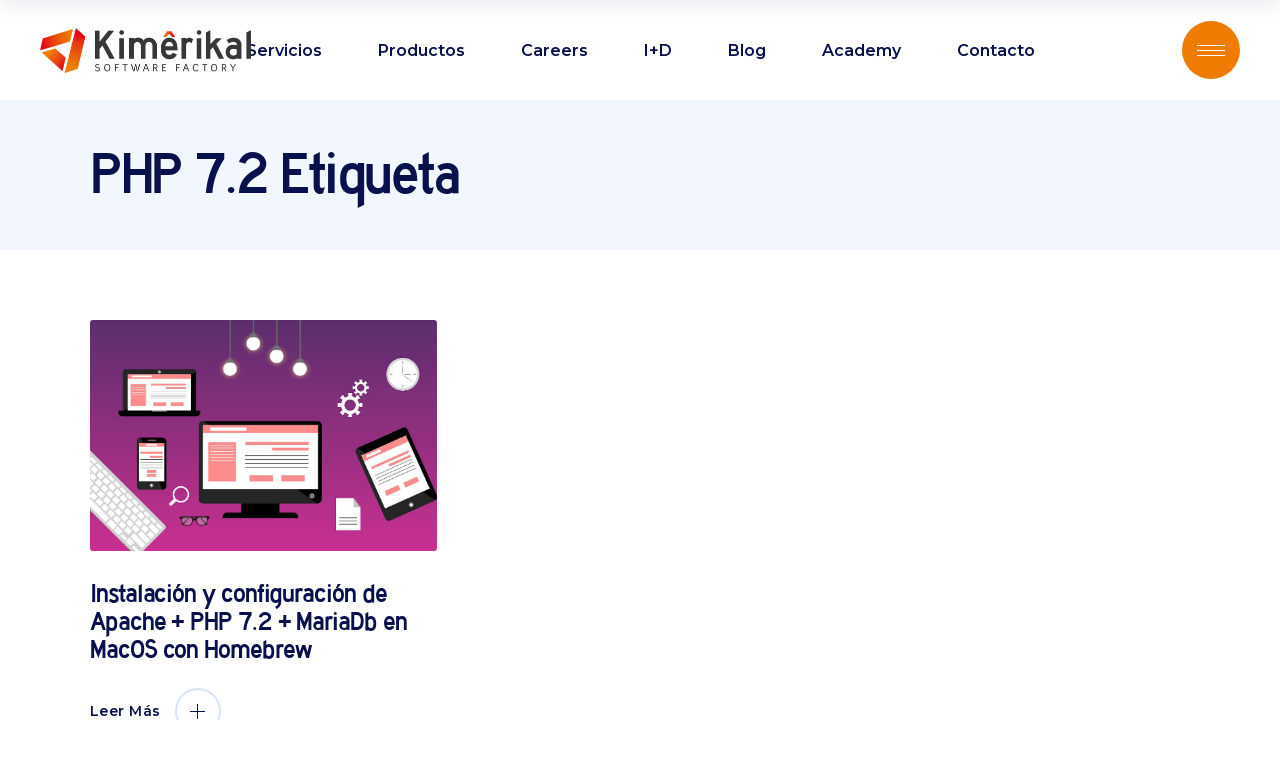

--- FILE ---
content_type: text/html; charset=UTF-8
request_url: https://kimerikal.com/etiqueta/php-7-2/
body_size: 18560
content:
<!DOCTYPE html>
<html dir="ltr" lang="es" prefix="og: https://ogp.me/ns#">
<head><style>img.lazy{min-height:1px}</style><link href="https://kimerikal.com/wp-content/plugins/w3-total-cache/pub/js/lazyload.min.js" as="script">
	
		<meta charset="UTF-8"/>
		<link rel="profile" href="https://gmpg.org/xfn/11"/>
		
				<meta name="viewport" content="width=device-width,initial-scale=1,user-scalable=yes">
		<title>PHP 7.2 - Kimêrikal Software Factory</title>
	<style>img:is([sizes="auto" i], [sizes^="auto," i]) { contain-intrinsic-size: 3000px 1500px }</style>
	
		<!-- All in One SEO 4.8.8 - aioseo.com -->
	<meta name="robots" content="max-image-preview:large" />
	<link rel="canonical" href="https://kimerikal.com/etiqueta/php-7-2/" />
	<meta name="generator" content="All in One SEO (AIOSEO) 4.8.8" />
		<script type="application/ld+json" class="aioseo-schema">
			{"@context":"https:\/\/schema.org","@graph":[{"@type":"BreadcrumbList","@id":"https:\/\/kimerikal.com\/etiqueta\/php-7-2\/#breadcrumblist","itemListElement":[{"@type":"ListItem","@id":"https:\/\/kimerikal.com#listItem","position":1,"name":"Home","item":"https:\/\/kimerikal.com","nextItem":{"@type":"ListItem","@id":"https:\/\/kimerikal.com\/etiqueta\/php-7-2\/#listItem","name":"PHP 7.2"}},{"@type":"ListItem","@id":"https:\/\/kimerikal.com\/etiqueta\/php-7-2\/#listItem","position":2,"name":"PHP 7.2","previousItem":{"@type":"ListItem","@id":"https:\/\/kimerikal.com#listItem","name":"Home"}}]},{"@type":"CollectionPage","@id":"https:\/\/kimerikal.com\/etiqueta\/php-7-2\/#collectionpage","url":"https:\/\/kimerikal.com\/etiqueta\/php-7-2\/","name":"PHP 7.2 - Kim\u00earikal Software Factory","inLanguage":"es-ES","isPartOf":{"@id":"https:\/\/kimerikal.com\/#website"},"breadcrumb":{"@id":"https:\/\/kimerikal.com\/etiqueta\/php-7-2\/#breadcrumblist"}},{"@type":"Organization","@id":"https:\/\/kimerikal.com\/#organization","name":"Kim\u00earikal Software Factory","description":"Desarrollo de software a medida","url":"https:\/\/kimerikal.com\/"},{"@type":"WebSite","@id":"https:\/\/kimerikal.com\/#website","url":"https:\/\/kimerikal.com\/","name":"Kim\u00earikal Software Factory","description":"Desarrollo de software a medida","inLanguage":"es-ES","publisher":{"@id":"https:\/\/kimerikal.com\/#organization"}}]}
		</script>
		<!-- All in One SEO -->

<script id="cookieyes" type="text/javascript" src="https://cdn-cookieyes.com/client_data/bb9caf3f04ebc5ae4ece602c/script.js"></script><link rel='dns-prefetch' href='//maps.googleapis.com' />
<link rel='dns-prefetch' href='//fonts.googleapis.com' />
<link rel="alternate" type="application/rss+xml" title="Kimêrikal Software Factory &raquo; Feed" href="https://kimerikal.com/feed/" />
<link rel="alternate" type="application/rss+xml" title="Kimêrikal Software Factory &raquo; Feed de los comentarios" href="https://kimerikal.com/comments/feed/" />
<link rel="alternate" type="application/rss+xml" title="Kimêrikal Software Factory &raquo; Etiqueta PHP 7.2 del feed" href="https://kimerikal.com/etiqueta/php-7-2/feed/" />
		<!-- This site uses the Google Analytics by MonsterInsights plugin v9.9.0 - Using Analytics tracking - https://www.monsterinsights.com/ -->
							<script src="//www.googletagmanager.com/gtag/js?id=G-892KSTG021"  data-cfasync="false" data-wpfc-render="false" type="text/javascript" async></script>
			<script data-cfasync="false" data-wpfc-render="false" type="text/javascript">
				var mi_version = '9.9.0';
				var mi_track_user = true;
				var mi_no_track_reason = '';
								var MonsterInsightsDefaultLocations = {"page_location":"https:\/\/kimerikal.com\/etiqueta\/php-7-2\/"};
								if ( typeof MonsterInsightsPrivacyGuardFilter === 'function' ) {
					var MonsterInsightsLocations = (typeof MonsterInsightsExcludeQuery === 'object') ? MonsterInsightsPrivacyGuardFilter( MonsterInsightsExcludeQuery ) : MonsterInsightsPrivacyGuardFilter( MonsterInsightsDefaultLocations );
				} else {
					var MonsterInsightsLocations = (typeof MonsterInsightsExcludeQuery === 'object') ? MonsterInsightsExcludeQuery : MonsterInsightsDefaultLocations;
				}

								var disableStrs = [
										'ga-disable-G-892KSTG021',
									];

				/* Function to detect opted out users */
				function __gtagTrackerIsOptedOut() {
					for (var index = 0; index < disableStrs.length; index++) {
						if (document.cookie.indexOf(disableStrs[index] + '=true') > -1) {
							return true;
						}
					}

					return false;
				}

				/* Disable tracking if the opt-out cookie exists. */
				if (__gtagTrackerIsOptedOut()) {
					for (var index = 0; index < disableStrs.length; index++) {
						window[disableStrs[index]] = true;
					}
				}

				/* Opt-out function */
				function __gtagTrackerOptout() {
					for (var index = 0; index < disableStrs.length; index++) {
						document.cookie = disableStrs[index] + '=true; expires=Thu, 31 Dec 2099 23:59:59 UTC; path=/';
						window[disableStrs[index]] = true;
					}
				}

				if ('undefined' === typeof gaOptout) {
					function gaOptout() {
						__gtagTrackerOptout();
					}
				}
								window.dataLayer = window.dataLayer || [];

				window.MonsterInsightsDualTracker = {
					helpers: {},
					trackers: {},
				};
				if (mi_track_user) {
					function __gtagDataLayer() {
						dataLayer.push(arguments);
					}

					function __gtagTracker(type, name, parameters) {
						if (!parameters) {
							parameters = {};
						}

						if (parameters.send_to) {
							__gtagDataLayer.apply(null, arguments);
							return;
						}

						if (type === 'event') {
														parameters.send_to = monsterinsights_frontend.v4_id;
							var hookName = name;
							if (typeof parameters['event_category'] !== 'undefined') {
								hookName = parameters['event_category'] + ':' + name;
							}

							if (typeof MonsterInsightsDualTracker.trackers[hookName] !== 'undefined') {
								MonsterInsightsDualTracker.trackers[hookName](parameters);
							} else {
								__gtagDataLayer('event', name, parameters);
							}
							
						} else {
							__gtagDataLayer.apply(null, arguments);
						}
					}

					__gtagTracker('js', new Date());
					__gtagTracker('set', {
						'developer_id.dZGIzZG': true,
											});
					if ( MonsterInsightsLocations.page_location ) {
						__gtagTracker('set', MonsterInsightsLocations);
					}
										__gtagTracker('config', 'G-892KSTG021', {"forceSSL":"true","link_attribution":"true"} );
										window.gtag = __gtagTracker;										(function () {
						/* https://developers.google.com/analytics/devguides/collection/analyticsjs/ */
						/* ga and __gaTracker compatibility shim. */
						var noopfn = function () {
							return null;
						};
						var newtracker = function () {
							return new Tracker();
						};
						var Tracker = function () {
							return null;
						};
						var p = Tracker.prototype;
						p.get = noopfn;
						p.set = noopfn;
						p.send = function () {
							var args = Array.prototype.slice.call(arguments);
							args.unshift('send');
							__gaTracker.apply(null, args);
						};
						var __gaTracker = function () {
							var len = arguments.length;
							if (len === 0) {
								return;
							}
							var f = arguments[len - 1];
							if (typeof f !== 'object' || f === null || typeof f.hitCallback !== 'function') {
								if ('send' === arguments[0]) {
									var hitConverted, hitObject = false, action;
									if ('event' === arguments[1]) {
										if ('undefined' !== typeof arguments[3]) {
											hitObject = {
												'eventAction': arguments[3],
												'eventCategory': arguments[2],
												'eventLabel': arguments[4],
												'value': arguments[5] ? arguments[5] : 1,
											}
										}
									}
									if ('pageview' === arguments[1]) {
										if ('undefined' !== typeof arguments[2]) {
											hitObject = {
												'eventAction': 'page_view',
												'page_path': arguments[2],
											}
										}
									}
									if (typeof arguments[2] === 'object') {
										hitObject = arguments[2];
									}
									if (typeof arguments[5] === 'object') {
										Object.assign(hitObject, arguments[5]);
									}
									if ('undefined' !== typeof arguments[1].hitType) {
										hitObject = arguments[1];
										if ('pageview' === hitObject.hitType) {
											hitObject.eventAction = 'page_view';
										}
									}
									if (hitObject) {
										action = 'timing' === arguments[1].hitType ? 'timing_complete' : hitObject.eventAction;
										hitConverted = mapArgs(hitObject);
										__gtagTracker('event', action, hitConverted);
									}
								}
								return;
							}

							function mapArgs(args) {
								var arg, hit = {};
								var gaMap = {
									'eventCategory': 'event_category',
									'eventAction': 'event_action',
									'eventLabel': 'event_label',
									'eventValue': 'event_value',
									'nonInteraction': 'non_interaction',
									'timingCategory': 'event_category',
									'timingVar': 'name',
									'timingValue': 'value',
									'timingLabel': 'event_label',
									'page': 'page_path',
									'location': 'page_location',
									'title': 'page_title',
									'referrer' : 'page_referrer',
								};
								for (arg in args) {
																		if (!(!args.hasOwnProperty(arg) || !gaMap.hasOwnProperty(arg))) {
										hit[gaMap[arg]] = args[arg];
									} else {
										hit[arg] = args[arg];
									}
								}
								return hit;
							}

							try {
								f.hitCallback();
							} catch (ex) {
							}
						};
						__gaTracker.create = newtracker;
						__gaTracker.getByName = newtracker;
						__gaTracker.getAll = function () {
							return [];
						};
						__gaTracker.remove = noopfn;
						__gaTracker.loaded = true;
						window['__gaTracker'] = __gaTracker;
					})();
									} else {
										console.log("");
					(function () {
						function __gtagTracker() {
							return null;
						}

						window['__gtagTracker'] = __gtagTracker;
						window['gtag'] = __gtagTracker;
					})();
									}
			</script>
			
							<!-- / Google Analytics by MonsterInsights -->
		<script type="text/javascript">
/* <![CDATA[ */
window._wpemojiSettings = {"baseUrl":"https:\/\/s.w.org\/images\/core\/emoji\/16.0.1\/72x72\/","ext":".png","svgUrl":"https:\/\/s.w.org\/images\/core\/emoji\/16.0.1\/svg\/","svgExt":".svg","source":{"concatemoji":"https:\/\/kimerikal.com\/wp-includes\/js\/wp-emoji-release.min.js?ver=6.8.3"}};
/*! This file is auto-generated */
!function(s,n){var o,i,e;function c(e){try{var t={supportTests:e,timestamp:(new Date).valueOf()};sessionStorage.setItem(o,JSON.stringify(t))}catch(e){}}function p(e,t,n){e.clearRect(0,0,e.canvas.width,e.canvas.height),e.fillText(t,0,0);var t=new Uint32Array(e.getImageData(0,0,e.canvas.width,e.canvas.height).data),a=(e.clearRect(0,0,e.canvas.width,e.canvas.height),e.fillText(n,0,0),new Uint32Array(e.getImageData(0,0,e.canvas.width,e.canvas.height).data));return t.every(function(e,t){return e===a[t]})}function u(e,t){e.clearRect(0,0,e.canvas.width,e.canvas.height),e.fillText(t,0,0);for(var n=e.getImageData(16,16,1,1),a=0;a<n.data.length;a++)if(0!==n.data[a])return!1;return!0}function f(e,t,n,a){switch(t){case"flag":return n(e,"\ud83c\udff3\ufe0f\u200d\u26a7\ufe0f","\ud83c\udff3\ufe0f\u200b\u26a7\ufe0f")?!1:!n(e,"\ud83c\udde8\ud83c\uddf6","\ud83c\udde8\u200b\ud83c\uddf6")&&!n(e,"\ud83c\udff4\udb40\udc67\udb40\udc62\udb40\udc65\udb40\udc6e\udb40\udc67\udb40\udc7f","\ud83c\udff4\u200b\udb40\udc67\u200b\udb40\udc62\u200b\udb40\udc65\u200b\udb40\udc6e\u200b\udb40\udc67\u200b\udb40\udc7f");case"emoji":return!a(e,"\ud83e\udedf")}return!1}function g(e,t,n,a){var r="undefined"!=typeof WorkerGlobalScope&&self instanceof WorkerGlobalScope?new OffscreenCanvas(300,150):s.createElement("canvas"),o=r.getContext("2d",{willReadFrequently:!0}),i=(o.textBaseline="top",o.font="600 32px Arial",{});return e.forEach(function(e){i[e]=t(o,e,n,a)}),i}function t(e){var t=s.createElement("script");t.src=e,t.defer=!0,s.head.appendChild(t)}"undefined"!=typeof Promise&&(o="wpEmojiSettingsSupports",i=["flag","emoji"],n.supports={everything:!0,everythingExceptFlag:!0},e=new Promise(function(e){s.addEventListener("DOMContentLoaded",e,{once:!0})}),new Promise(function(t){var n=function(){try{var e=JSON.parse(sessionStorage.getItem(o));if("object"==typeof e&&"number"==typeof e.timestamp&&(new Date).valueOf()<e.timestamp+604800&&"object"==typeof e.supportTests)return e.supportTests}catch(e){}return null}();if(!n){if("undefined"!=typeof Worker&&"undefined"!=typeof OffscreenCanvas&&"undefined"!=typeof URL&&URL.createObjectURL&&"undefined"!=typeof Blob)try{var e="postMessage("+g.toString()+"("+[JSON.stringify(i),f.toString(),p.toString(),u.toString()].join(",")+"));",a=new Blob([e],{type:"text/javascript"}),r=new Worker(URL.createObjectURL(a),{name:"wpTestEmojiSupports"});return void(r.onmessage=function(e){c(n=e.data),r.terminate(),t(n)})}catch(e){}c(n=g(i,f,p,u))}t(n)}).then(function(e){for(var t in e)n.supports[t]=e[t],n.supports.everything=n.supports.everything&&n.supports[t],"flag"!==t&&(n.supports.everythingExceptFlag=n.supports.everythingExceptFlag&&n.supports[t]);n.supports.everythingExceptFlag=n.supports.everythingExceptFlag&&!n.supports.flag,n.DOMReady=!1,n.readyCallback=function(){n.DOMReady=!0}}).then(function(){return e}).then(function(){var e;n.supports.everything||(n.readyCallback(),(e=n.source||{}).concatemoji?t(e.concatemoji):e.wpemoji&&e.twemoji&&(t(e.twemoji),t(e.wpemoji)))}))}((window,document),window._wpemojiSettings);
/* ]]> */
</script>
<style id='wp-emoji-styles-inline-css' type='text/css'>

	img.wp-smiley, img.emoji {
		display: inline !important;
		border: none !important;
		box-shadow: none !important;
		height: 1em !important;
		width: 1em !important;
		margin: 0 0.07em !important;
		vertical-align: -0.1em !important;
		background: none !important;
		padding: 0 !important;
	}
</style>
<link rel='stylesheet' id='wp-components-css' href='https://kimerikal.com/wp-includes/css/dist/components/style.min.css?ver=6.8.3' type='text/css' media='all' />
<link rel='stylesheet' id='wp-preferences-css' href='https://kimerikal.com/wp-includes/css/dist/preferences/style.min.css?ver=6.8.3' type='text/css' media='all' />
<link rel='stylesheet' id='wp-block-editor-css' href='https://kimerikal.com/wp-includes/css/dist/block-editor/style.min.css?ver=6.8.3' type='text/css' media='all' />
<link rel='stylesheet' id='popup-maker-block-library-style-css' href='https://kimerikal.com/wp-content/plugins/popup-maker/dist/packages/block-library-style.css?ver=dbea705cfafe089d65f1' type='text/css' media='all' />
<link rel='stylesheet' id='contact-form-7-css' href='https://kimerikal.com/wp-content/plugins/contact-form-7/includes/css/styles.css?ver=6.1.2' type='text/css' media='all' />
<link rel='stylesheet' id='rs-plugin-settings-css' href='https://kimerikal.com/wp-content/plugins/revslider/public/assets/css/rs6.css?ver=6.2.23' type='text/css' media='all' />
<style id='rs-plugin-settings-inline-css' type='text/css'>
#rs-demo-id {}
</style>
<link rel='stylesheet' id='innovio-mikado-default-style-css' href='https://kimerikal.com/wp-content/themes/innovio/style.css?ver=6.8.3' type='text/css' media='all' />
<link rel='stylesheet' id='innovio-mikado-child-style-css' href='https://kimerikal.com/wp-content/themes/innovio-child/style.css?ver=6.8.3' type='text/css' media='all' />
<link rel='stylesheet' id='innovio-mikado-modules-css' href='https://kimerikal.com/wp-content/themes/innovio/assets/css/modules.min.css?ver=6.8.3' type='text/css' media='all' />
<style id='innovio-mikado-modules-inline-css' type='text/css'>
.mkdf-st-loader .mkdf-rotate-circles > div, .mkdf-st-loader .pulse, .mkdf-st-loader .double_pulse .double-bounce1, .mkdf-st-loader .double_pulse .double-bounce2, .mkdf-st-loader .cube, .mkdf-st-loader .rotating_cubes .cube1, .mkdf-st-loader .rotating_cubes .cube2, .mkdf-st-loader .stripes > div, .mkdf-st-loader .wave > div, .mkdf-st-loader .two_rotating_circles .dot1, .mkdf-st-loader .two_rotating_circles .dot2, .mkdf-st-loader .five_rotating_circles .container1 > div, .mkdf-st-loader .five_rotating_circles .container2 > div, .mkdf-st-loader .five_rotating_circles .container3 > div, .mkdf-st-loader .atom .ball-1:before, .mkdf-st-loader .atom .ball-2:before, .mkdf-st-loader .atom .ball-3:before, .mkdf-st-loader .atom .ball-4:before, .mkdf-st-loader .clock .ball:before, .mkdf-st-loader .mitosis .ball, .mkdf-st-loader .lines .line1, .mkdf-st-loader .lines .line2, .mkdf-st-loader .lines .line3, .mkdf-st-loader .lines .line4, .mkdf-st-loader .fussion .ball, .mkdf-st-loader .fussion .ball-1, .mkdf-st-loader .fussion .ball-2, .mkdf-st-loader .fussion .ball-3, .mkdf-st-loader .fussion .ball-4, .mkdf-st-loader .wave_circles .ball, .mkdf-st-loader .pulse_circles .ball { background-color: #e30513;}
</style>
<link rel='stylesheet' id='innovio-mikado-dripicons-css' href='https://kimerikal.com/wp-content/themes/innovio/framework/lib/icons-pack/dripicons/dripicons.css?ver=6.8.3' type='text/css' media='all' />
<link rel='stylesheet' id='innovio-mikado-font_elegant-css' href='https://kimerikal.com/wp-content/themes/innovio/framework/lib/icons-pack/elegant-icons/style.min.css?ver=6.8.3' type='text/css' media='all' />
<link rel='stylesheet' id='innovio-mikado-font_awesome-css' href='https://kimerikal.com/wp-content/themes/innovio/framework/lib/icons-pack/font-awesome/css/fontawesome-all.min.css?ver=6.8.3' type='text/css' media='all' />
<link rel='stylesheet' id='innovio-mikado-ion_icons-css' href='https://kimerikal.com/wp-content/themes/innovio/framework/lib/icons-pack/ion-icons/css/ionicons.min.css?ver=6.8.3' type='text/css' media='all' />
<link rel='stylesheet' id='innovio-mikado-linea_icons-css' href='https://kimerikal.com/wp-content/themes/innovio/framework/lib/icons-pack/linea-icons/style.css?ver=6.8.3' type='text/css' media='all' />
<link rel='stylesheet' id='innovio-mikado-linear_icons-css' href='https://kimerikal.com/wp-content/themes/innovio/framework/lib/icons-pack/linear-icons/style.css?ver=6.8.3' type='text/css' media='all' />
<link rel='stylesheet' id='innovio-mikado-simple_line_icons-css' href='https://kimerikal.com/wp-content/themes/innovio/framework/lib/icons-pack/simple-line-icons/simple-line-icons.css?ver=6.8.3' type='text/css' media='all' />
<link rel='stylesheet' id='mediaelement-css' href='https://kimerikal.com/wp-includes/js/mediaelement/mediaelementplayer-legacy.min.css?ver=4.2.17' type='text/css' media='all' />
<link rel='stylesheet' id='wp-mediaelement-css' href='https://kimerikal.com/wp-includes/js/mediaelement/wp-mediaelement.min.css?ver=6.8.3' type='text/css' media='all' />
<link rel='stylesheet' id='innovio-mikado-modules-responsive-css' href='https://kimerikal.com/wp-content/themes/innovio/assets/css/modules-responsive.min.css?ver=6.8.3' type='text/css' media='all' />
<link rel='stylesheet' id='innovio-mikado-google-fonts-css' href='https://fonts.googleapis.com/css?family=Montserrat%3A300%2C400%2C500%2C600%2C700%2C900&#038;subset=latin-ext&#038;ver=1.0.0' type='text/css' media='all' />
<link rel='stylesheet' id='innovio-core-dashboard-style-css' href='https://kimerikal.com/wp-content/plugins/innovio-core/core-dashboard/assets/css/core-dashboard.min.css?ver=6.8.3' type='text/css' media='all' />
<link rel='stylesheet' id='js_composer_front-css' href='https://kimerikal.com/wp-content/plugins/js_composer/assets/css/js_composer.min.css?ver=6.4.1' type='text/css' media='all' />
<script type="text/javascript" src="https://kimerikal.com/wp-content/plugins/google-analytics-for-wordpress/assets/js/frontend-gtag.min.js?ver=9.9.0" id="monsterinsights-frontend-script-js" async="async" data-wp-strategy="async"></script>
<script data-cfasync="false" data-wpfc-render="false" type="text/javascript" id='monsterinsights-frontend-script-js-extra'>/* <![CDATA[ */
var monsterinsights_frontend = {"js_events_tracking":"true","download_extensions":"doc,pdf,ppt,zip,xls,docx,pptx,xlsx","inbound_paths":"[]","home_url":"https:\/\/kimerikal.com","hash_tracking":"false","v4_id":"G-892KSTG021"};/* ]]> */
</script>
<script type="text/javascript" src="https://kimerikal.com/wp-includes/js/jquery/jquery.min.js?ver=3.7.1" id="jquery-core-js"></script>
<script type="text/javascript" src="https://kimerikal.com/wp-includes/js/jquery/jquery-migrate.min.js?ver=3.4.1" id="jquery-migrate-js"></script>
<script type="text/javascript" src="https://kimerikal.com/wp-content/plugins/revslider/public/assets/js/rbtools.min.js?ver=6.2.23" id="tp-tools-js"></script>
<script type="text/javascript" src="https://kimerikal.com/wp-content/plugins/revslider/public/assets/js/rs6.min.js?ver=6.2.23" id="revmin-js"></script>
<link rel="https://api.w.org/" href="https://kimerikal.com/wp-json/" /><link rel="alternate" title="JSON" type="application/json" href="https://kimerikal.com/wp-json/wp/v2/tags/130" /><link rel="EditURI" type="application/rsd+xml" title="RSD" href="https://kimerikal.com/xmlrpc.php?rsd" />
<meta name="generator" content="WordPress 6.8.3" />
<meta name="generator" content="Powered by WPBakery Page Builder - drag and drop page builder for WordPress."/>
<meta name="generator" content="Powered by Slider Revolution 6.2.23 - responsive, Mobile-Friendly Slider Plugin for WordPress with comfortable drag and drop interface." />
<link rel="icon" href="https://kimerikal.com/wp-content/uploads/2020/12/cropped-icono-kimerikal-big-32x32.png" sizes="32x32" />
<link rel="icon" href="https://kimerikal.com/wp-content/uploads/2020/12/cropped-icono-kimerikal-big-192x192.png" sizes="192x192" />
<link rel="apple-touch-icon" href="https://kimerikal.com/wp-content/uploads/2020/12/cropped-icono-kimerikal-big-180x180.png" />
<meta name="msapplication-TileImage" content="https://kimerikal.com/wp-content/uploads/2020/12/cropped-icono-kimerikal-big-270x270.png" />
<script type="text/javascript">function setREVStartSize(e){
			//window.requestAnimationFrame(function() {				 
				window.RSIW = window.RSIW===undefined ? window.innerWidth : window.RSIW;	
				window.RSIH = window.RSIH===undefined ? window.innerHeight : window.RSIH;	
				try {								
					var pw = document.getElementById(e.c).parentNode.offsetWidth,
						newh;
					pw = pw===0 || isNaN(pw) ? window.RSIW : pw;
					e.tabw = e.tabw===undefined ? 0 : parseInt(e.tabw);
					e.thumbw = e.thumbw===undefined ? 0 : parseInt(e.thumbw);
					e.tabh = e.tabh===undefined ? 0 : parseInt(e.tabh);
					e.thumbh = e.thumbh===undefined ? 0 : parseInt(e.thumbh);
					e.tabhide = e.tabhide===undefined ? 0 : parseInt(e.tabhide);
					e.thumbhide = e.thumbhide===undefined ? 0 : parseInt(e.thumbhide);
					e.mh = e.mh===undefined || e.mh=="" || e.mh==="auto" ? 0 : parseInt(e.mh,0);		
					if(e.layout==="fullscreen" || e.l==="fullscreen") 						
						newh = Math.max(e.mh,window.RSIH);					
					else{					
						e.gw = Array.isArray(e.gw) ? e.gw : [e.gw];
						for (var i in e.rl) if (e.gw[i]===undefined || e.gw[i]===0) e.gw[i] = e.gw[i-1];					
						e.gh = e.el===undefined || e.el==="" || (Array.isArray(e.el) && e.el.length==0)? e.gh : e.el;
						e.gh = Array.isArray(e.gh) ? e.gh : [e.gh];
						for (var i in e.rl) if (e.gh[i]===undefined || e.gh[i]===0) e.gh[i] = e.gh[i-1];
											
						var nl = new Array(e.rl.length),
							ix = 0,						
							sl;					
						e.tabw = e.tabhide>=pw ? 0 : e.tabw;
						e.thumbw = e.thumbhide>=pw ? 0 : e.thumbw;
						e.tabh = e.tabhide>=pw ? 0 : e.tabh;
						e.thumbh = e.thumbhide>=pw ? 0 : e.thumbh;					
						for (var i in e.rl) nl[i] = e.rl[i]<window.RSIW ? 0 : e.rl[i];
						sl = nl[0];									
						for (var i in nl) if (sl>nl[i] && nl[i]>0) { sl = nl[i]; ix=i;}															
						var m = pw>(e.gw[ix]+e.tabw+e.thumbw) ? 1 : (pw-(e.tabw+e.thumbw)) / (e.gw[ix]);					
						newh =  (e.gh[ix] * m) + (e.tabh + e.thumbh);
					}				
					if(window.rs_init_css===undefined) window.rs_init_css = document.head.appendChild(document.createElement("style"));					
					document.getElementById(e.c).height = newh+"px";
					window.rs_init_css.innerHTML += "#"+e.c+"_wrapper { height: "+newh+"px }";				
				} catch(e){
					console.log("Failure at Presize of Slider:" + e)
				}					   
			//});
		  };</script>
<noscript><style> .wpb_animate_when_almost_visible { opacity: 1; }</style></noscript></head>
<body data-rsssl=1 class="archive tag tag-php-7-2 tag-130 wp-theme-innovio wp-child-theme-innovio-child innovio-core-1.2.1 innovio child-child-ver-1.0.1 innovio-ver-1.9 mkdf-smooth-scroll mkdf-smooth-page-transitions mkdf-smooth-page-transitions-fadeout mkdf-grid-1300 mkdf-wide-dropdown-menu-content-in-grid mkdf-sticky-header-on-scroll-down-up mkdf-dropdown-default mkdf-header-standard mkdf-menu-area-shadow-disable mkdf-menu-area-in-grid-shadow-disable mkdf-menu-area-border-disable mkdf-menu-area-in-grid-border-disable mkdf-logo-area-border-disable mkdf-logo-area-in-grid-border-disable mkdf-header-vertical-shadow-disable mkdf-header-vertical-border-disable mkdf-side-menu-slide-from-right mkdf-default-mobile-header mkdf-sticky-up-mobile-header mkdf-search-covers-header wpb-js-composer js-comp-ver-6.4.1 vc_responsive" itemscope itemtype="http://schema.org/WebPage">
	<section class="mkdf-side-menu">
	<a class="mkdf-close-side-menu mkdf-close-side-menu-predefined" href="#">
		<svg version="1.1" xmlns="http://www.w3.org/2000/svg" xmlns:xlink="http://www.w3.org/1999/xlink" x="0px" y="0px"
						 viewBox="0 0 58 58" style="enable-background:new 0 0 58 58;" xml:space="preserve" width="58">
					<g>
						<path class="st0" d="M29,0C13,0,0,13,0,29s13,29,29,29s29-13,29-29S45,0,29,0L29,0z"/>
					</g>
					<path class="st1" d="M29.7,29l9.2-9.2c0.2-0.2,0.2-0.5,0-0.7c-0.2-0.2-0.5-0.2-0.7,0L29,28.3l-9.2-9.2c-0.2-0.2-0.5-0.2-0.7,0
						c-0.2,0.2-0.2,0.5,0,0.7l9.2,9.2l-9.2,9.2c-0.2,0.2-0.2,0.5,0,0.7c0.2,0.2,0.5,0.2,0.7,0l9.2-9.2l9.2,9.2c0.2,0.2,0.5,0.2,0.7,0
						c0.2-0.2,0.2-0.5,0-0.7L29.7,29z"/>
					</svg>	</a>
	<div id="text-3" class="widget mkdf-sidearea widget_text"><div class="mkdf-widget-title-holder"><h6 class="mkdf-widget-title">Soporte técnico &#038; Área de clientes</h6></div>			<div class="textwidget"><p>Si ya eres cliente y necesitas ayuda no dudes en pedirla, por favor, envíanos un ticket pulsando el botón de más abajo.</p>
<div style="margin-top: 36px;"></div>
<p><a href="https://kimerikal.freshdesk.com/support/home" target="_blank" rel="noopener" class="kimerikal-menu-button"><span>Acceder al área de soporte</span></a> </p>
</div>
		</div><div class="widget mkdf-separator-widget"><div class="mkdf-separator-holder clearfix  mkdf-separator-center mkdf-separator-normal">
	<div class="mkdf-separator" style="border-style: solid;border-bottom-width: 12px;margin-top: 0px;margin-bottom: 0px"></div>
</div>
</div><div id="text-5" class="widget mkdf-sidearea widget_text"><div class="mkdf-widget-title-holder"><h6 class="mkdf-widget-title">Otras contactos de soporte</h6></div>			<div class="textwidget"><div style="margin-top: -31px;"></div>
</div>
		</div><div class="widget mkdf-separator-widget"><div class="mkdf-separator-holder clearfix  mkdf-separator-center mkdf-separator-normal">
	<div class="mkdf-separator" style="border-style: solid;margin-top: -11px"></div>
</div>
</div>
            <a class="mkdf-icon-widget-holder mkdf-icon-has-hover" data-hover-color="#ef7c00" href="tel:0034968102998" target="_self" style="margin: -10px 0 13px 0">
                <span class="mkdf-icon-element icon-call-end" style="font-size: 18px"></span>                <span class="mkdf-icon-text " style="color: #656073">(+34) 968 102 998</span>            </a>
            
            <a class="mkdf-icon-widget-holder mkdf-icon-has-hover" data-hover-color="#ef7c00" href="mailto:soporte@kimerikal.com" target="_self" style="margin: 0 0 13px 0">
                <span class="mkdf-icon-element icon-paper-plane" style="font-size: 18px"></span>                <span class="mkdf-icon-text " style="color: #656073">soporte@kimerikal.com</span>            </a>
            
            <a class="mkdf-icon-widget-holder mkdf-icon-has-hover" data-hover-color="#ef7c00" href="https://www.google.com/maps/place/Calle+Farmacutico+Antonio+Carazo+Villar,+17,+30006+Puente+Tocinos,+Murcia/@37.9916529,-1.1032854,17z/data=!3m1!4b1!4m5!3m4!1s0xd6382612637c5a5:0xf42955974b9803df!8m2!3d37.9916529!4d-1.1010967" target="_blank" >
                <span class="mkdf-icon-element icon-pin" style="font-size: 18px"></span>                <span class="mkdf-icon-text " style="color: #656073">Calle Farmaceútico Antonio Carazo Villar, 17, Murcia</span>            </a>
            <div class="widget mkdf-separator-widget"><div class="mkdf-separator-holder clearfix  mkdf-separator-center mkdf-separator-normal">
	<div class="mkdf-separator" style="border-style: solid;border-bottom-width: 64px;margin-top: 0px;margin-bottom: 0px"></div>
</div>
</div><div class="widget mkdf-social-icons-group-widget text-align-left"><div class="mkdf-widget-title-holder"><h6 class="mkdf-widget-title">Síguenos en las redes</h6></div>                                    <a class="mkdf-social-icon-widget-holder mkdf-icon-has-hover" data-hover-background-color="#d7e3f7" style="border-color: #D7E3F7;;font-size: 19px"                       href="https://www.facebook.com/Kimerikal" target="_blank">
                        <span class="mkdf-social-icon-widget icon-social-facebook"></span>                    </a>
                                                    <a class="mkdf-social-icon-widget-holder mkdf-icon-has-hover" data-hover-background-color="#d7e3f7" style="border-color: #D7E3F7;;font-size: 19px"                       href="https://www.linkedin.com/company/kimerikal/" target="_blank">
                        <span class="mkdf-social-icon-widget icon-social-linkedin"></span>                    </a>
                                                    <a class="mkdf-social-icon-widget-holder mkdf-icon-has-hover" data-hover-background-color="#d7e3f7" style="border-color: #D7E3F7;;font-size: 19px"                       href="https://www.instagram.com/kimerikal/" target="_blank">
                        <span class="mkdf-social-icon-widget icon-social-instagram"></span>                    </a>
                                                                </div>	</section>
    <div class="mkdf-wrapper">
        <div class="mkdf-wrapper-inner">
            
<header class="mkdf-page-header">
		
				
	<div class="mkdf-menu-area mkdf-menu-center">
				
						
			<div class="mkdf-vertical-align-containers">
				<div class="mkdf-position-left"><!--
				 --><div class="mkdf-position-left-inner">
						
	
	<div class="mkdf-logo-wrapper">
		<a itemprop="url" href="https://kimerikal.com/" style="height: 45px;">
			<img itemprop="image" class="mkdf-normal-logo lazy" src="data:image/svg+xml,%3Csvg%20xmlns='http://www.w3.org/2000/svg'%20viewBox='0%200%20421%2090'%3E%3C/svg%3E" data-src="https://kimerikal.com/wp-content/uploads/2020/12/kimerikal-logo.png" width="421" height="90"  alt="logo"/>
			<img itemprop="image" class="mkdf-dark-logo lazy" src="data:image/svg+xml,%3Csvg%20xmlns='http://www.w3.org/2000/svg'%20viewBox='0%200%20421%2090'%3E%3C/svg%3E" data-src="https://kimerikal.com/wp-content/uploads/2020/12/kimerikal-logo.png" width="421" height="90"  alt="dark logo"/>			<img itemprop="image" class="mkdf-light-logo lazy" src="data:image/svg+xml,%3Csvg%20xmlns='http://www.w3.org/2000/svg'%20viewBox='0%200%20200%2043'%3E%3C/svg%3E" data-src="https://kimerikal.com/wp-content/uploads/2020/12/logo-kimerikal-blanco.png" width="200" height="43"  alt="light logo"/>		</a>
	</div>

											</div>
				</div>
									<div class="mkdf-position-center"><!--
					 --><div class="mkdf-position-center-inner">
								
	<nav class="mkdf-main-menu mkdf-drop-down mkdf-default-nav">
		<ul id="menu-main-menu-main-navigation-mobile-navigation" class="clearfix"><li id="nav-menu-item-5203" class="menu-item menu-item-type-post_type menu-item-object-page  narrow"><a href="https://kimerikal.com/servicios/" class=""><span class="item_outer"><span class="item_text"><svg version="1.1" xmlns="http://www.w3.org/2000/svg" xmlns:xlink="http://www.w3.org/1999/xlink" x="0px" y="0px"
                     viewBox="0 0 26 9" style="enable-background:new 0 0 26 9;" xml:space="preserve">
                    <path d="M26,4.7C26,4.6,26,4.4,26,4.3c0-0.1-0.1-0.1-0.1-0.2l-3.5-3.5c-0.2-0.2-0.5-0.2-0.7,0s-0.2,0.5,0,0.7L24.3,4
                    H0.5C0.2,4,0,4.2,0,4.5S0.2,5,0.5,5h23.8l-2.7,2.7c-0.2,0.2-0.2,0.5,0,0.7c0.1,0.1,0.2,0.1,0.4,0.1s0.3,0,0.4-0.1l3.5-3.5
                    C25.9,4.8,25.9,4.8,26,4.7z"/>
                </svg>Servicios</span></span></a></li>
<li id="nav-menu-item-5204" class="menu-item menu-item-type-post_type menu-item-object-page  narrow"><a href="https://kimerikal.com/productos/" class=""><span class="item_outer"><span class="item_text"><svg version="1.1" xmlns="http://www.w3.org/2000/svg" xmlns:xlink="http://www.w3.org/1999/xlink" x="0px" y="0px"
                     viewBox="0 0 26 9" style="enable-background:new 0 0 26 9;" xml:space="preserve">
                    <path d="M26,4.7C26,4.6,26,4.4,26,4.3c0-0.1-0.1-0.1-0.1-0.2l-3.5-3.5c-0.2-0.2-0.5-0.2-0.7,0s-0.2,0.5,0,0.7L24.3,4
                    H0.5C0.2,4,0,4.2,0,4.5S0.2,5,0.5,5h23.8l-2.7,2.7c-0.2,0.2-0.2,0.5,0,0.7c0.1,0.1,0.2,0.1,0.4,0.1s0.3,0,0.4-0.1l3.5-3.5
                    C25.9,4.8,25.9,4.8,26,4.7z"/>
                </svg>Productos</span></span></a></li>
<li id="nav-menu-item-5149" class="menu-item menu-item-type-post_type menu-item-object-page  narrow"><a href="https://kimerikal.com/careers/" class=""><span class="item_outer"><span class="item_text"><svg version="1.1" xmlns="http://www.w3.org/2000/svg" xmlns:xlink="http://www.w3.org/1999/xlink" x="0px" y="0px"
                     viewBox="0 0 26 9" style="enable-background:new 0 0 26 9;" xml:space="preserve">
                    <path d="M26,4.7C26,4.6,26,4.4,26,4.3c0-0.1-0.1-0.1-0.1-0.2l-3.5-3.5c-0.2-0.2-0.5-0.2-0.7,0s-0.2,0.5,0,0.7L24.3,4
                    H0.5C0.2,4,0,4.2,0,4.5S0.2,5,0.5,5h23.8l-2.7,2.7c-0.2,0.2-0.2,0.5,0,0.7c0.1,0.1,0.2,0.1,0.4,0.1s0.3,0,0.4-0.1l3.5-3.5
                    C25.9,4.8,25.9,4.8,26,4.7z"/>
                </svg>Careers</span></span></a></li>
<li id="nav-menu-item-5205" class="menu-item menu-item-type-post_type menu-item-object-page  narrow"><a href="https://kimerikal.com/i-mas-d/" class=""><span class="item_outer"><span class="item_text"><svg version="1.1" xmlns="http://www.w3.org/2000/svg" xmlns:xlink="http://www.w3.org/1999/xlink" x="0px" y="0px"
                     viewBox="0 0 26 9" style="enable-background:new 0 0 26 9;" xml:space="preserve">
                    <path d="M26,4.7C26,4.6,26,4.4,26,4.3c0-0.1-0.1-0.1-0.1-0.2l-3.5-3.5c-0.2-0.2-0.5-0.2-0.7,0s-0.2,0.5,0,0.7L24.3,4
                    H0.5C0.2,4,0,4.2,0,4.5S0.2,5,0.5,5h23.8l-2.7,2.7c-0.2,0.2-0.2,0.5,0,0.7c0.1,0.1,0.2,0.1,0.4,0.1s0.3,0,0.4-0.1l3.5-3.5
                    C25.9,4.8,25.9,4.8,26,4.7z"/>
                </svg>I+D</span></span></a></li>
<li id="nav-menu-item-6201" class="menu-item menu-item-type-taxonomy menu-item-object-category  narrow"><a href="https://kimerikal.com/blog/blog/" class=""><span class="item_outer"><span class="item_text"><svg version="1.1" xmlns="http://www.w3.org/2000/svg" xmlns:xlink="http://www.w3.org/1999/xlink" x="0px" y="0px"
                     viewBox="0 0 26 9" style="enable-background:new 0 0 26 9;" xml:space="preserve">
                    <path d="M26,4.7C26,4.6,26,4.4,26,4.3c0-0.1-0.1-0.1-0.1-0.2l-3.5-3.5c-0.2-0.2-0.5-0.2-0.7,0s-0.2,0.5,0,0.7L24.3,4
                    H0.5C0.2,4,0,4.2,0,4.5S0.2,5,0.5,5h23.8l-2.7,2.7c-0.2,0.2-0.2,0.5,0,0.7c0.1,0.1,0.2,0.1,0.4,0.1s0.3,0,0.4-0.1l3.5-3.5
                    C25.9,4.8,25.9,4.8,26,4.7z"/>
                </svg>Blog</span></span></a></li>
<li id="nav-menu-item-5630" class="menu-item menu-item-type-taxonomy menu-item-object-category menu-item-has-children  has_sub narrow"><a href="https://kimerikal.com/blog/academy/" class=""><span class="item_outer"><span class="item_text"><svg version="1.1" xmlns="http://www.w3.org/2000/svg" xmlns:xlink="http://www.w3.org/1999/xlink" x="0px" y="0px"
                     viewBox="0 0 26 9" style="enable-background:new 0 0 26 9;" xml:space="preserve">
                    <path d="M26,4.7C26,4.6,26,4.4,26,4.3c0-0.1-0.1-0.1-0.1-0.2l-3.5-3.5c-0.2-0.2-0.5-0.2-0.7,0s-0.2,0.5,0,0.7L24.3,4
                    H0.5C0.2,4,0,4.2,0,4.5S0.2,5,0.5,5h23.8l-2.7,2.7c-0.2,0.2-0.2,0.5,0,0.7c0.1,0.1,0.2,0.1,0.4,0.1s0.3,0,0.4-0.1l3.5-3.5
                    C25.9,4.8,25.9,4.8,26,4.7z"/>
                </svg>Academy</span><i class="mkdf-menu-arrow fa fa-angle-down"></i></span></a>
<div class="second"><div class="inner"><ul>
	<li id="nav-menu-item-5580" class="menu-item menu-item-type-taxonomy menu-item-object-category menu-item-has-children sub"><a href="https://kimerikal.com/blog/academy/programacion/" class=""><span class="item_outer"><span class="item_text"><svg version="1.1" xmlns="http://www.w3.org/2000/svg" xmlns:xlink="http://www.w3.org/1999/xlink" x="0px" y="0px"
                     viewBox="0 0 26 9" style="enable-background:new 0 0 26 9;" xml:space="preserve">
                    <path d="M26,4.7C26,4.6,26,4.4,26,4.3c0-0.1-0.1-0.1-0.1-0.2l-3.5-3.5c-0.2-0.2-0.5-0.2-0.7,0s-0.2,0.5,0,0.7L24.3,4
                    H0.5C0.2,4,0,4.2,0,4.5S0.2,5,0.5,5h23.8l-2.7,2.7c-0.2,0.2-0.2,0.5,0,0.7c0.1,0.1,0.2,0.1,0.4,0.1s0.3,0,0.4-0.1l3.5-3.5
                    C25.9,4.8,25.9,4.8,26,4.7z"/>
                </svg>Programación</span></span></a>
	<ul>
		<li id="nav-menu-item-5584" class="menu-item menu-item-type-taxonomy menu-item-object-category "><a href="https://kimerikal.com/blog/academy/programacion/php/" class=""><span class="item_outer"><span class="item_text"><svg version="1.1" xmlns="http://www.w3.org/2000/svg" xmlns:xlink="http://www.w3.org/1999/xlink" x="0px" y="0px"
                     viewBox="0 0 26 9" style="enable-background:new 0 0 26 9;" xml:space="preserve">
                    <path d="M26,4.7C26,4.6,26,4.4,26,4.3c0-0.1-0.1-0.1-0.1-0.2l-3.5-3.5c-0.2-0.2-0.5-0.2-0.7,0s-0.2,0.5,0,0.7L24.3,4
                    H0.5C0.2,4,0,4.2,0,4.5S0.2,5,0.5,5h23.8l-2.7,2.7c-0.2,0.2-0.2,0.5,0,0.7c0.1,0.1,0.2,0.1,0.4,0.1s0.3,0,0.4-0.1l3.5-3.5
                    C25.9,4.8,25.9,4.8,26,4.7z"/>
                </svg>PHP</span></span></a></li>
		<li id="nav-menu-item-5583" class="menu-item menu-item-type-taxonomy menu-item-object-category "><a href="https://kimerikal.com/blog/academy/programacion/javascript/" class=""><span class="item_outer"><span class="item_text"><svg version="1.1" xmlns="http://www.w3.org/2000/svg" xmlns:xlink="http://www.w3.org/1999/xlink" x="0px" y="0px"
                     viewBox="0 0 26 9" style="enable-background:new 0 0 26 9;" xml:space="preserve">
                    <path d="M26,4.7C26,4.6,26,4.4,26,4.3c0-0.1-0.1-0.1-0.1-0.2l-3.5-3.5c-0.2-0.2-0.5-0.2-0.7,0s-0.2,0.5,0,0.7L24.3,4
                    H0.5C0.2,4,0,4.2,0,4.5S0.2,5,0.5,5h23.8l-2.7,2.7c-0.2,0.2-0.2,0.5,0,0.7c0.1,0.1,0.2,0.1,0.4,0.1s0.3,0,0.4-0.1l3.5-3.5
                    C25.9,4.8,25.9,4.8,26,4.7z"/>
                </svg>JavaScript</span></span></a></li>
		<li id="nav-menu-item-5581" class="menu-item menu-item-type-taxonomy menu-item-object-category "><a href="https://kimerikal.com/blog/academy/programacion/android/" class=""><span class="item_outer"><span class="item_text"><svg version="1.1" xmlns="http://www.w3.org/2000/svg" xmlns:xlink="http://www.w3.org/1999/xlink" x="0px" y="0px"
                     viewBox="0 0 26 9" style="enable-background:new 0 0 26 9;" xml:space="preserve">
                    <path d="M26,4.7C26,4.6,26,4.4,26,4.3c0-0.1-0.1-0.1-0.1-0.2l-3.5-3.5c-0.2-0.2-0.5-0.2-0.7,0s-0.2,0.5,0,0.7L24.3,4
                    H0.5C0.2,4,0,4.2,0,4.5S0.2,5,0.5,5h23.8l-2.7,2.7c-0.2,0.2-0.2,0.5,0,0.7c0.1,0.1,0.2,0.1,0.4,0.1s0.3,0,0.4-0.1l3.5-3.5
                    C25.9,4.8,25.9,4.8,26,4.7z"/>
                </svg>Android</span></span></a></li>
		<li id="nav-menu-item-5582" class="menu-item menu-item-type-taxonomy menu-item-object-category "><a href="https://kimerikal.com/blog/academy/programacion/ios/" class=""><span class="item_outer"><span class="item_text"><svg version="1.1" xmlns="http://www.w3.org/2000/svg" xmlns:xlink="http://www.w3.org/1999/xlink" x="0px" y="0px"
                     viewBox="0 0 26 9" style="enable-background:new 0 0 26 9;" xml:space="preserve">
                    <path d="M26,4.7C26,4.6,26,4.4,26,4.3c0-0.1-0.1-0.1-0.1-0.2l-3.5-3.5c-0.2-0.2-0.5-0.2-0.7,0s-0.2,0.5,0,0.7L24.3,4
                    H0.5C0.2,4,0,4.2,0,4.5S0.2,5,0.5,5h23.8l-2.7,2.7c-0.2,0.2-0.2,0.5,0,0.7c0.1,0.1,0.2,0.1,0.4,0.1s0.3,0,0.4-0.1l3.5-3.5
                    C25.9,4.8,25.9,4.8,26,4.7z"/>
                </svg>IOS</span></span></a></li>
	</ul>
</li>
	<li id="nav-menu-item-5577" class="menu-item menu-item-type-taxonomy menu-item-object-category menu-item-has-children sub"><a href="https://kimerikal.com/blog/academy/cms/" class=""><span class="item_outer"><span class="item_text"><svg version="1.1" xmlns="http://www.w3.org/2000/svg" xmlns:xlink="http://www.w3.org/1999/xlink" x="0px" y="0px"
                     viewBox="0 0 26 9" style="enable-background:new 0 0 26 9;" xml:space="preserve">
                    <path d="M26,4.7C26,4.6,26,4.4,26,4.3c0-0.1-0.1-0.1-0.1-0.2l-3.5-3.5c-0.2-0.2-0.5-0.2-0.7,0s-0.2,0.5,0,0.7L24.3,4
                    H0.5C0.2,4,0,4.2,0,4.5S0.2,5,0.5,5h23.8l-2.7,2.7c-0.2,0.2-0.2,0.5,0,0.7c0.1,0.1,0.2,0.1,0.4,0.1s0.3,0,0.4-0.1l3.5-3.5
                    C25.9,4.8,25.9,4.8,26,4.7z"/>
                </svg>CMS</span></span></a>
	<ul>
		<li id="nav-menu-item-5578" class="menu-item menu-item-type-taxonomy menu-item-object-category "><a href="https://kimerikal.com/blog/academy/cms/prestashop/" class=""><span class="item_outer"><span class="item_text"><svg version="1.1" xmlns="http://www.w3.org/2000/svg" xmlns:xlink="http://www.w3.org/1999/xlink" x="0px" y="0px"
                     viewBox="0 0 26 9" style="enable-background:new 0 0 26 9;" xml:space="preserve">
                    <path d="M26,4.7C26,4.6,26,4.4,26,4.3c0-0.1-0.1-0.1-0.1-0.2l-3.5-3.5c-0.2-0.2-0.5-0.2-0.7,0s-0.2,0.5,0,0.7L24.3,4
                    H0.5C0.2,4,0,4.2,0,4.5S0.2,5,0.5,5h23.8l-2.7,2.7c-0.2,0.2-0.2,0.5,0,0.7c0.1,0.1,0.2,0.1,0.4,0.1s0.3,0,0.4-0.1l3.5-3.5
                    C25.9,4.8,25.9,4.8,26,4.7z"/>
                </svg>PrestaShop</span></span></a></li>
		<li id="nav-menu-item-5579" class="menu-item menu-item-type-taxonomy menu-item-object-category "><a href="https://kimerikal.com/blog/academy/cms/wordpress/" class=""><span class="item_outer"><span class="item_text"><svg version="1.1" xmlns="http://www.w3.org/2000/svg" xmlns:xlink="http://www.w3.org/1999/xlink" x="0px" y="0px"
                     viewBox="0 0 26 9" style="enable-background:new 0 0 26 9;" xml:space="preserve">
                    <path d="M26,4.7C26,4.6,26,4.4,26,4.3c0-0.1-0.1-0.1-0.1-0.2l-3.5-3.5c-0.2-0.2-0.5-0.2-0.7,0s-0.2,0.5,0,0.7L24.3,4
                    H0.5C0.2,4,0,4.2,0,4.5S0.2,5,0.5,5h23.8l-2.7,2.7c-0.2,0.2-0.2,0.5,0,0.7c0.1,0.1,0.2,0.1,0.4,0.1s0.3,0,0.4-0.1l3.5-3.5
                    C25.9,4.8,25.9,4.8,26,4.7z"/>
                </svg>WordPress</span></span></a></li>
	</ul>
</li>
	<li id="nav-menu-item-5585" class="menu-item menu-item-type-taxonomy menu-item-object-category menu-item-has-children sub"><a href="https://kimerikal.com/blog/academy/servidores/" class=""><span class="item_outer"><span class="item_text"><svg version="1.1" xmlns="http://www.w3.org/2000/svg" xmlns:xlink="http://www.w3.org/1999/xlink" x="0px" y="0px"
                     viewBox="0 0 26 9" style="enable-background:new 0 0 26 9;" xml:space="preserve">
                    <path d="M26,4.7C26,4.6,26,4.4,26,4.3c0-0.1-0.1-0.1-0.1-0.2l-3.5-3.5c-0.2-0.2-0.5-0.2-0.7,0s-0.2,0.5,0,0.7L24.3,4
                    H0.5C0.2,4,0,4.2,0,4.5S0.2,5,0.5,5h23.8l-2.7,2.7c-0.2,0.2-0.2,0.5,0,0.7c0.1,0.1,0.2,0.1,0.4,0.1s0.3,0,0.4-0.1l3.5-3.5
                    C25.9,4.8,25.9,4.8,26,4.7z"/>
                </svg>Servidores</span></span></a>
	<ul>
		<li id="nav-menu-item-5586" class="menu-item menu-item-type-taxonomy menu-item-object-category "><a href="https://kimerikal.com/blog/academy/servidores/linux/" class=""><span class="item_outer"><span class="item_text"><svg version="1.1" xmlns="http://www.w3.org/2000/svg" xmlns:xlink="http://www.w3.org/1999/xlink" x="0px" y="0px"
                     viewBox="0 0 26 9" style="enable-background:new 0 0 26 9;" xml:space="preserve">
                    <path d="M26,4.7C26,4.6,26,4.4,26,4.3c0-0.1-0.1-0.1-0.1-0.2l-3.5-3.5c-0.2-0.2-0.5-0.2-0.7,0s-0.2,0.5,0,0.7L24.3,4
                    H0.5C0.2,4,0,4.2,0,4.5S0.2,5,0.5,5h23.8l-2.7,2.7c-0.2,0.2-0.2,0.5,0,0.7c0.1,0.1,0.2,0.1,0.4,0.1s0.3,0,0.4-0.1l3.5-3.5
                    C25.9,4.8,25.9,4.8,26,4.7z"/>
                </svg>Linux</span></span></a></li>
		<li id="nav-menu-item-5587" class="menu-item menu-item-type-taxonomy menu-item-object-category "><a href="https://kimerikal.com/blog/academy/servidores/macos/" class=""><span class="item_outer"><span class="item_text"><svg version="1.1" xmlns="http://www.w3.org/2000/svg" xmlns:xlink="http://www.w3.org/1999/xlink" x="0px" y="0px"
                     viewBox="0 0 26 9" style="enable-background:new 0 0 26 9;" xml:space="preserve">
                    <path d="M26,4.7C26,4.6,26,4.4,26,4.3c0-0.1-0.1-0.1-0.1-0.2l-3.5-3.5c-0.2-0.2-0.5-0.2-0.7,0s-0.2,0.5,0,0.7L24.3,4
                    H0.5C0.2,4,0,4.2,0,4.5S0.2,5,0.5,5h23.8l-2.7,2.7c-0.2,0.2-0.2,0.5,0,0.7c0.1,0.1,0.2,0.1,0.4,0.1s0.3,0,0.4-0.1l3.5-3.5
                    C25.9,4.8,25.9,4.8,26,4.7z"/>
                </svg>MacOs</span></span></a></li>
		<li id="nav-menu-item-5588" class="menu-item menu-item-type-taxonomy menu-item-object-category "><a href="https://kimerikal.com/blog/academy/servidores/windows/" class=""><span class="item_outer"><span class="item_text"><svg version="1.1" xmlns="http://www.w3.org/2000/svg" xmlns:xlink="http://www.w3.org/1999/xlink" x="0px" y="0px"
                     viewBox="0 0 26 9" style="enable-background:new 0 0 26 9;" xml:space="preserve">
                    <path d="M26,4.7C26,4.6,26,4.4,26,4.3c0-0.1-0.1-0.1-0.1-0.2l-3.5-3.5c-0.2-0.2-0.5-0.2-0.7,0s-0.2,0.5,0,0.7L24.3,4
                    H0.5C0.2,4,0,4.2,0,4.5S0.2,5,0.5,5h23.8l-2.7,2.7c-0.2,0.2-0.2,0.5,0,0.7c0.1,0.1,0.2,0.1,0.4,0.1s0.3,0,0.4-0.1l3.5-3.5
                    C25.9,4.8,25.9,4.8,26,4.7z"/>
                </svg>Windows</span></span></a></li>
	</ul>
</li>
</ul></div></div>
</li>
<li id="nav-menu-item-5131" class="menu-item menu-item-type-post_type menu-item-object-page  narrow"><a href="https://kimerikal.com/contacto/" class=""><span class="item_outer"><span class="item_text"><svg version="1.1" xmlns="http://www.w3.org/2000/svg" xmlns:xlink="http://www.w3.org/1999/xlink" x="0px" y="0px"
                     viewBox="0 0 26 9" style="enable-background:new 0 0 26 9;" xml:space="preserve">
                    <path d="M26,4.7C26,4.6,26,4.4,26,4.3c0-0.1-0.1-0.1-0.1-0.2l-3.5-3.5c-0.2-0.2-0.5-0.2-0.7,0s-0.2,0.5,0,0.7L24.3,4
                    H0.5C0.2,4,0,4.2,0,4.5S0.2,5,0.5,5h23.8l-2.7,2.7c-0.2,0.2-0.2,0.5,0,0.7c0.1,0.1,0.2,0.1,0.4,0.1s0.3,0,0.4-0.1l3.5-3.5
                    C25.9,4.8,25.9,4.8,26,4.7z"/>
                </svg>Contacto</span></span></a></li>
</ul>	</nav>

						</div>
					</div>
								<div class="mkdf-position-right"><!--
				 --><div class="mkdf-position-right-inner">
												
            <a class="mkdf-side-menu-button-opener mkdf-icon-has-hover mkdf-side-menu-button-opener-predefined"  href="javascript:void(0)" >
                                <span class="mkdf-side-menu-icon">
				<span class="mkdf-hm-lines"><span class="mkdf-hm-line mkdf-line-1"></span><span class="mkdf-hm-line mkdf-line-2"></span><span class="mkdf-hm-line mkdf-line-3"></span></span>            </span>
            </a>
        					</div>
				</div>
			</div>
			
			</div>
			
		
	
<div class="mkdf-sticky-header">
        <div class="mkdf-sticky-holder mkdf-menu-center">
                    <div class="mkdf-vertical-align-containers">
                <div class="mkdf-position-left"><!--
                 --><div class="mkdf-position-left-inner">
                        
	
	<div class="mkdf-logo-wrapper">
		<a itemprop="url" href="https://kimerikal.com/" style="height: 45px;">
			<img itemprop="image" class="mkdf-normal-logo lazy" src="data:image/svg+xml,%3Csvg%20xmlns='http://www.w3.org/2000/svg'%20viewBox='0%200%20421%2090'%3E%3C/svg%3E" data-src="https://kimerikal.com/wp-content/uploads/2020/12/kimerikal-logo.png" width="421" height="90"  alt="logo"/>
			<img itemprop="image" class="mkdf-dark-logo lazy" src="data:image/svg+xml,%3Csvg%20xmlns='http://www.w3.org/2000/svg'%20viewBox='0%200%20421%2090'%3E%3C/svg%3E" data-src="https://kimerikal.com/wp-content/uploads/2020/12/kimerikal-logo.png" width="421" height="90"  alt="dark logo"/>			<img itemprop="image" class="mkdf-light-logo lazy" src="data:image/svg+xml,%3Csvg%20xmlns='http://www.w3.org/2000/svg'%20viewBox='0%200%20200%2043'%3E%3C/svg%3E" data-src="https://kimerikal.com/wp-content/uploads/2020/12/logo-kimerikal-blanco.png" width="200" height="43"  alt="light logo"/>		</a>
	</div>

                                            </div>
                </div>
                                    <div class="mkdf-position-center"><!--
                     --><div class="mkdf-position-center-inner">
                            
<nav class="mkdf-main-menu mkdf-drop-down mkdf-sticky-nav">
    <ul id="menu-main-menu-main-navigation-mobile-navigation-1" class="clearfix"><li id="sticky-nav-menu-item-5203" class="menu-item menu-item-type-post_type menu-item-object-page  narrow"><a href="https://kimerikal.com/servicios/" class=""><span class="item_outer"><span class="item_text"><svg version="1.1" xmlns="http://www.w3.org/2000/svg" xmlns:xlink="http://www.w3.org/1999/xlink" x="0px" y="0px"
                     viewBox="0 0 26 9" style="enable-background:new 0 0 26 9;" xml:space="preserve">
                    <path d="M26,4.7C26,4.6,26,4.4,26,4.3c0-0.1-0.1-0.1-0.1-0.2l-3.5-3.5c-0.2-0.2-0.5-0.2-0.7,0s-0.2,0.5,0,0.7L24.3,4
                    H0.5C0.2,4,0,4.2,0,4.5S0.2,5,0.5,5h23.8l-2.7,2.7c-0.2,0.2-0.2,0.5,0,0.7c0.1,0.1,0.2,0.1,0.4,0.1s0.3,0,0.4-0.1l3.5-3.5
                    C25.9,4.8,25.9,4.8,26,4.7z"/>
                </svg>Servicios</span><span class="plus"></span></span></a></li>
<li id="sticky-nav-menu-item-5204" class="menu-item menu-item-type-post_type menu-item-object-page  narrow"><a href="https://kimerikal.com/productos/" class=""><span class="item_outer"><span class="item_text"><svg version="1.1" xmlns="http://www.w3.org/2000/svg" xmlns:xlink="http://www.w3.org/1999/xlink" x="0px" y="0px"
                     viewBox="0 0 26 9" style="enable-background:new 0 0 26 9;" xml:space="preserve">
                    <path d="M26,4.7C26,4.6,26,4.4,26,4.3c0-0.1-0.1-0.1-0.1-0.2l-3.5-3.5c-0.2-0.2-0.5-0.2-0.7,0s-0.2,0.5,0,0.7L24.3,4
                    H0.5C0.2,4,0,4.2,0,4.5S0.2,5,0.5,5h23.8l-2.7,2.7c-0.2,0.2-0.2,0.5,0,0.7c0.1,0.1,0.2,0.1,0.4,0.1s0.3,0,0.4-0.1l3.5-3.5
                    C25.9,4.8,25.9,4.8,26,4.7z"/>
                </svg>Productos</span><span class="plus"></span></span></a></li>
<li id="sticky-nav-menu-item-5149" class="menu-item menu-item-type-post_type menu-item-object-page  narrow"><a href="https://kimerikal.com/careers/" class=""><span class="item_outer"><span class="item_text"><svg version="1.1" xmlns="http://www.w3.org/2000/svg" xmlns:xlink="http://www.w3.org/1999/xlink" x="0px" y="0px"
                     viewBox="0 0 26 9" style="enable-background:new 0 0 26 9;" xml:space="preserve">
                    <path d="M26,4.7C26,4.6,26,4.4,26,4.3c0-0.1-0.1-0.1-0.1-0.2l-3.5-3.5c-0.2-0.2-0.5-0.2-0.7,0s-0.2,0.5,0,0.7L24.3,4
                    H0.5C0.2,4,0,4.2,0,4.5S0.2,5,0.5,5h23.8l-2.7,2.7c-0.2,0.2-0.2,0.5,0,0.7c0.1,0.1,0.2,0.1,0.4,0.1s0.3,0,0.4-0.1l3.5-3.5
                    C25.9,4.8,25.9,4.8,26,4.7z"/>
                </svg>Careers</span><span class="plus"></span></span></a></li>
<li id="sticky-nav-menu-item-5205" class="menu-item menu-item-type-post_type menu-item-object-page  narrow"><a href="https://kimerikal.com/i-mas-d/" class=""><span class="item_outer"><span class="item_text"><svg version="1.1" xmlns="http://www.w3.org/2000/svg" xmlns:xlink="http://www.w3.org/1999/xlink" x="0px" y="0px"
                     viewBox="0 0 26 9" style="enable-background:new 0 0 26 9;" xml:space="preserve">
                    <path d="M26,4.7C26,4.6,26,4.4,26,4.3c0-0.1-0.1-0.1-0.1-0.2l-3.5-3.5c-0.2-0.2-0.5-0.2-0.7,0s-0.2,0.5,0,0.7L24.3,4
                    H0.5C0.2,4,0,4.2,0,4.5S0.2,5,0.5,5h23.8l-2.7,2.7c-0.2,0.2-0.2,0.5,0,0.7c0.1,0.1,0.2,0.1,0.4,0.1s0.3,0,0.4-0.1l3.5-3.5
                    C25.9,4.8,25.9,4.8,26,4.7z"/>
                </svg>I+D</span><span class="plus"></span></span></a></li>
<li id="sticky-nav-menu-item-6201" class="menu-item menu-item-type-taxonomy menu-item-object-category  narrow"><a href="https://kimerikal.com/blog/blog/" class=""><span class="item_outer"><span class="item_text"><svg version="1.1" xmlns="http://www.w3.org/2000/svg" xmlns:xlink="http://www.w3.org/1999/xlink" x="0px" y="0px"
                     viewBox="0 0 26 9" style="enable-background:new 0 0 26 9;" xml:space="preserve">
                    <path d="M26,4.7C26,4.6,26,4.4,26,4.3c0-0.1-0.1-0.1-0.1-0.2l-3.5-3.5c-0.2-0.2-0.5-0.2-0.7,0s-0.2,0.5,0,0.7L24.3,4
                    H0.5C0.2,4,0,4.2,0,4.5S0.2,5,0.5,5h23.8l-2.7,2.7c-0.2,0.2-0.2,0.5,0,0.7c0.1,0.1,0.2,0.1,0.4,0.1s0.3,0,0.4-0.1l3.5-3.5
                    C25.9,4.8,25.9,4.8,26,4.7z"/>
                </svg>Blog</span><span class="plus"></span></span></a></li>
<li id="sticky-nav-menu-item-5630" class="menu-item menu-item-type-taxonomy menu-item-object-category menu-item-has-children  has_sub narrow"><a href="https://kimerikal.com/blog/academy/" class=""><span class="item_outer"><span class="item_text"><svg version="1.1" xmlns="http://www.w3.org/2000/svg" xmlns:xlink="http://www.w3.org/1999/xlink" x="0px" y="0px"
                     viewBox="0 0 26 9" style="enable-background:new 0 0 26 9;" xml:space="preserve">
                    <path d="M26,4.7C26,4.6,26,4.4,26,4.3c0-0.1-0.1-0.1-0.1-0.2l-3.5-3.5c-0.2-0.2-0.5-0.2-0.7,0s-0.2,0.5,0,0.7L24.3,4
                    H0.5C0.2,4,0,4.2,0,4.5S0.2,5,0.5,5h23.8l-2.7,2.7c-0.2,0.2-0.2,0.5,0,0.7c0.1,0.1,0.2,0.1,0.4,0.1s0.3,0,0.4-0.1l3.5-3.5
                    C25.9,4.8,25.9,4.8,26,4.7z"/>
                </svg>Academy</span><span class="plus"></span><i class="mkdf-menu-arrow fa fa-angle-down"></i></span></a>
<div class="second"><div class="inner"><ul>
	<li id="sticky-nav-menu-item-5580" class="menu-item menu-item-type-taxonomy menu-item-object-category menu-item-has-children sub"><a href="https://kimerikal.com/blog/academy/programacion/" class=""><span class="item_outer"><span class="item_text"><svg version="1.1" xmlns="http://www.w3.org/2000/svg" xmlns:xlink="http://www.w3.org/1999/xlink" x="0px" y="0px"
                     viewBox="0 0 26 9" style="enable-background:new 0 0 26 9;" xml:space="preserve">
                    <path d="M26,4.7C26,4.6,26,4.4,26,4.3c0-0.1-0.1-0.1-0.1-0.2l-3.5-3.5c-0.2-0.2-0.5-0.2-0.7,0s-0.2,0.5,0,0.7L24.3,4
                    H0.5C0.2,4,0,4.2,0,4.5S0.2,5,0.5,5h23.8l-2.7,2.7c-0.2,0.2-0.2,0.5,0,0.7c0.1,0.1,0.2,0.1,0.4,0.1s0.3,0,0.4-0.1l3.5-3.5
                    C25.9,4.8,25.9,4.8,26,4.7z"/>
                </svg>Programación</span><span class="plus"></span></span></a>
	<ul>
		<li id="sticky-nav-menu-item-5584" class="menu-item menu-item-type-taxonomy menu-item-object-category "><a href="https://kimerikal.com/blog/academy/programacion/php/" class=""><span class="item_outer"><span class="item_text"><svg version="1.1" xmlns="http://www.w3.org/2000/svg" xmlns:xlink="http://www.w3.org/1999/xlink" x="0px" y="0px"
                     viewBox="0 0 26 9" style="enable-background:new 0 0 26 9;" xml:space="preserve">
                    <path d="M26,4.7C26,4.6,26,4.4,26,4.3c0-0.1-0.1-0.1-0.1-0.2l-3.5-3.5c-0.2-0.2-0.5-0.2-0.7,0s-0.2,0.5,0,0.7L24.3,4
                    H0.5C0.2,4,0,4.2,0,4.5S0.2,5,0.5,5h23.8l-2.7,2.7c-0.2,0.2-0.2,0.5,0,0.7c0.1,0.1,0.2,0.1,0.4,0.1s0.3,0,0.4-0.1l3.5-3.5
                    C25.9,4.8,25.9,4.8,26,4.7z"/>
                </svg>PHP</span><span class="plus"></span></span></a></li>
		<li id="sticky-nav-menu-item-5583" class="menu-item menu-item-type-taxonomy menu-item-object-category "><a href="https://kimerikal.com/blog/academy/programacion/javascript/" class=""><span class="item_outer"><span class="item_text"><svg version="1.1" xmlns="http://www.w3.org/2000/svg" xmlns:xlink="http://www.w3.org/1999/xlink" x="0px" y="0px"
                     viewBox="0 0 26 9" style="enable-background:new 0 0 26 9;" xml:space="preserve">
                    <path d="M26,4.7C26,4.6,26,4.4,26,4.3c0-0.1-0.1-0.1-0.1-0.2l-3.5-3.5c-0.2-0.2-0.5-0.2-0.7,0s-0.2,0.5,0,0.7L24.3,4
                    H0.5C0.2,4,0,4.2,0,4.5S0.2,5,0.5,5h23.8l-2.7,2.7c-0.2,0.2-0.2,0.5,0,0.7c0.1,0.1,0.2,0.1,0.4,0.1s0.3,0,0.4-0.1l3.5-3.5
                    C25.9,4.8,25.9,4.8,26,4.7z"/>
                </svg>JavaScript</span><span class="plus"></span></span></a></li>
		<li id="sticky-nav-menu-item-5581" class="menu-item menu-item-type-taxonomy menu-item-object-category "><a href="https://kimerikal.com/blog/academy/programacion/android/" class=""><span class="item_outer"><span class="item_text"><svg version="1.1" xmlns="http://www.w3.org/2000/svg" xmlns:xlink="http://www.w3.org/1999/xlink" x="0px" y="0px"
                     viewBox="0 0 26 9" style="enable-background:new 0 0 26 9;" xml:space="preserve">
                    <path d="M26,4.7C26,4.6,26,4.4,26,4.3c0-0.1-0.1-0.1-0.1-0.2l-3.5-3.5c-0.2-0.2-0.5-0.2-0.7,0s-0.2,0.5,0,0.7L24.3,4
                    H0.5C0.2,4,0,4.2,0,4.5S0.2,5,0.5,5h23.8l-2.7,2.7c-0.2,0.2-0.2,0.5,0,0.7c0.1,0.1,0.2,0.1,0.4,0.1s0.3,0,0.4-0.1l3.5-3.5
                    C25.9,4.8,25.9,4.8,26,4.7z"/>
                </svg>Android</span><span class="plus"></span></span></a></li>
		<li id="sticky-nav-menu-item-5582" class="menu-item menu-item-type-taxonomy menu-item-object-category "><a href="https://kimerikal.com/blog/academy/programacion/ios/" class=""><span class="item_outer"><span class="item_text"><svg version="1.1" xmlns="http://www.w3.org/2000/svg" xmlns:xlink="http://www.w3.org/1999/xlink" x="0px" y="0px"
                     viewBox="0 0 26 9" style="enable-background:new 0 0 26 9;" xml:space="preserve">
                    <path d="M26,4.7C26,4.6,26,4.4,26,4.3c0-0.1-0.1-0.1-0.1-0.2l-3.5-3.5c-0.2-0.2-0.5-0.2-0.7,0s-0.2,0.5,0,0.7L24.3,4
                    H0.5C0.2,4,0,4.2,0,4.5S0.2,5,0.5,5h23.8l-2.7,2.7c-0.2,0.2-0.2,0.5,0,0.7c0.1,0.1,0.2,0.1,0.4,0.1s0.3,0,0.4-0.1l3.5-3.5
                    C25.9,4.8,25.9,4.8,26,4.7z"/>
                </svg>IOS</span><span class="plus"></span></span></a></li>
	</ul>
</li>
	<li id="sticky-nav-menu-item-5577" class="menu-item menu-item-type-taxonomy menu-item-object-category menu-item-has-children sub"><a href="https://kimerikal.com/blog/academy/cms/" class=""><span class="item_outer"><span class="item_text"><svg version="1.1" xmlns="http://www.w3.org/2000/svg" xmlns:xlink="http://www.w3.org/1999/xlink" x="0px" y="0px"
                     viewBox="0 0 26 9" style="enable-background:new 0 0 26 9;" xml:space="preserve">
                    <path d="M26,4.7C26,4.6,26,4.4,26,4.3c0-0.1-0.1-0.1-0.1-0.2l-3.5-3.5c-0.2-0.2-0.5-0.2-0.7,0s-0.2,0.5,0,0.7L24.3,4
                    H0.5C0.2,4,0,4.2,0,4.5S0.2,5,0.5,5h23.8l-2.7,2.7c-0.2,0.2-0.2,0.5,0,0.7c0.1,0.1,0.2,0.1,0.4,0.1s0.3,0,0.4-0.1l3.5-3.5
                    C25.9,4.8,25.9,4.8,26,4.7z"/>
                </svg>CMS</span><span class="plus"></span></span></a>
	<ul>
		<li id="sticky-nav-menu-item-5578" class="menu-item menu-item-type-taxonomy menu-item-object-category "><a href="https://kimerikal.com/blog/academy/cms/prestashop/" class=""><span class="item_outer"><span class="item_text"><svg version="1.1" xmlns="http://www.w3.org/2000/svg" xmlns:xlink="http://www.w3.org/1999/xlink" x="0px" y="0px"
                     viewBox="0 0 26 9" style="enable-background:new 0 0 26 9;" xml:space="preserve">
                    <path d="M26,4.7C26,4.6,26,4.4,26,4.3c0-0.1-0.1-0.1-0.1-0.2l-3.5-3.5c-0.2-0.2-0.5-0.2-0.7,0s-0.2,0.5,0,0.7L24.3,4
                    H0.5C0.2,4,0,4.2,0,4.5S0.2,5,0.5,5h23.8l-2.7,2.7c-0.2,0.2-0.2,0.5,0,0.7c0.1,0.1,0.2,0.1,0.4,0.1s0.3,0,0.4-0.1l3.5-3.5
                    C25.9,4.8,25.9,4.8,26,4.7z"/>
                </svg>PrestaShop</span><span class="plus"></span></span></a></li>
		<li id="sticky-nav-menu-item-5579" class="menu-item menu-item-type-taxonomy menu-item-object-category "><a href="https://kimerikal.com/blog/academy/cms/wordpress/" class=""><span class="item_outer"><span class="item_text"><svg version="1.1" xmlns="http://www.w3.org/2000/svg" xmlns:xlink="http://www.w3.org/1999/xlink" x="0px" y="0px"
                     viewBox="0 0 26 9" style="enable-background:new 0 0 26 9;" xml:space="preserve">
                    <path d="M26,4.7C26,4.6,26,4.4,26,4.3c0-0.1-0.1-0.1-0.1-0.2l-3.5-3.5c-0.2-0.2-0.5-0.2-0.7,0s-0.2,0.5,0,0.7L24.3,4
                    H0.5C0.2,4,0,4.2,0,4.5S0.2,5,0.5,5h23.8l-2.7,2.7c-0.2,0.2-0.2,0.5,0,0.7c0.1,0.1,0.2,0.1,0.4,0.1s0.3,0,0.4-0.1l3.5-3.5
                    C25.9,4.8,25.9,4.8,26,4.7z"/>
                </svg>WordPress</span><span class="plus"></span></span></a></li>
	</ul>
</li>
	<li id="sticky-nav-menu-item-5585" class="menu-item menu-item-type-taxonomy menu-item-object-category menu-item-has-children sub"><a href="https://kimerikal.com/blog/academy/servidores/" class=""><span class="item_outer"><span class="item_text"><svg version="1.1" xmlns="http://www.w3.org/2000/svg" xmlns:xlink="http://www.w3.org/1999/xlink" x="0px" y="0px"
                     viewBox="0 0 26 9" style="enable-background:new 0 0 26 9;" xml:space="preserve">
                    <path d="M26,4.7C26,4.6,26,4.4,26,4.3c0-0.1-0.1-0.1-0.1-0.2l-3.5-3.5c-0.2-0.2-0.5-0.2-0.7,0s-0.2,0.5,0,0.7L24.3,4
                    H0.5C0.2,4,0,4.2,0,4.5S0.2,5,0.5,5h23.8l-2.7,2.7c-0.2,0.2-0.2,0.5,0,0.7c0.1,0.1,0.2,0.1,0.4,0.1s0.3,0,0.4-0.1l3.5-3.5
                    C25.9,4.8,25.9,4.8,26,4.7z"/>
                </svg>Servidores</span><span class="plus"></span></span></a>
	<ul>
		<li id="sticky-nav-menu-item-5586" class="menu-item menu-item-type-taxonomy menu-item-object-category "><a href="https://kimerikal.com/blog/academy/servidores/linux/" class=""><span class="item_outer"><span class="item_text"><svg version="1.1" xmlns="http://www.w3.org/2000/svg" xmlns:xlink="http://www.w3.org/1999/xlink" x="0px" y="0px"
                     viewBox="0 0 26 9" style="enable-background:new 0 0 26 9;" xml:space="preserve">
                    <path d="M26,4.7C26,4.6,26,4.4,26,4.3c0-0.1-0.1-0.1-0.1-0.2l-3.5-3.5c-0.2-0.2-0.5-0.2-0.7,0s-0.2,0.5,0,0.7L24.3,4
                    H0.5C0.2,4,0,4.2,0,4.5S0.2,5,0.5,5h23.8l-2.7,2.7c-0.2,0.2-0.2,0.5,0,0.7c0.1,0.1,0.2,0.1,0.4,0.1s0.3,0,0.4-0.1l3.5-3.5
                    C25.9,4.8,25.9,4.8,26,4.7z"/>
                </svg>Linux</span><span class="plus"></span></span></a></li>
		<li id="sticky-nav-menu-item-5587" class="menu-item menu-item-type-taxonomy menu-item-object-category "><a href="https://kimerikal.com/blog/academy/servidores/macos/" class=""><span class="item_outer"><span class="item_text"><svg version="1.1" xmlns="http://www.w3.org/2000/svg" xmlns:xlink="http://www.w3.org/1999/xlink" x="0px" y="0px"
                     viewBox="0 0 26 9" style="enable-background:new 0 0 26 9;" xml:space="preserve">
                    <path d="M26,4.7C26,4.6,26,4.4,26,4.3c0-0.1-0.1-0.1-0.1-0.2l-3.5-3.5c-0.2-0.2-0.5-0.2-0.7,0s-0.2,0.5,0,0.7L24.3,4
                    H0.5C0.2,4,0,4.2,0,4.5S0.2,5,0.5,5h23.8l-2.7,2.7c-0.2,0.2-0.2,0.5,0,0.7c0.1,0.1,0.2,0.1,0.4,0.1s0.3,0,0.4-0.1l3.5-3.5
                    C25.9,4.8,25.9,4.8,26,4.7z"/>
                </svg>MacOs</span><span class="plus"></span></span></a></li>
		<li id="sticky-nav-menu-item-5588" class="menu-item menu-item-type-taxonomy menu-item-object-category "><a href="https://kimerikal.com/blog/academy/servidores/windows/" class=""><span class="item_outer"><span class="item_text"><svg version="1.1" xmlns="http://www.w3.org/2000/svg" xmlns:xlink="http://www.w3.org/1999/xlink" x="0px" y="0px"
                     viewBox="0 0 26 9" style="enable-background:new 0 0 26 9;" xml:space="preserve">
                    <path d="M26,4.7C26,4.6,26,4.4,26,4.3c0-0.1-0.1-0.1-0.1-0.2l-3.5-3.5c-0.2-0.2-0.5-0.2-0.7,0s-0.2,0.5,0,0.7L24.3,4
                    H0.5C0.2,4,0,4.2,0,4.5S0.2,5,0.5,5h23.8l-2.7,2.7c-0.2,0.2-0.2,0.5,0,0.7c0.1,0.1,0.2,0.1,0.4,0.1s0.3,0,0.4-0.1l3.5-3.5
                    C25.9,4.8,25.9,4.8,26,4.7z"/>
                </svg>Windows</span><span class="plus"></span></span></a></li>
	</ul>
</li>
</ul></div></div>
</li>
<li id="sticky-nav-menu-item-5131" class="menu-item menu-item-type-post_type menu-item-object-page  narrow"><a href="https://kimerikal.com/contacto/" class=""><span class="item_outer"><span class="item_text"><svg version="1.1" xmlns="http://www.w3.org/2000/svg" xmlns:xlink="http://www.w3.org/1999/xlink" x="0px" y="0px"
                     viewBox="0 0 26 9" style="enable-background:new 0 0 26 9;" xml:space="preserve">
                    <path d="M26,4.7C26,4.6,26,4.4,26,4.3c0-0.1-0.1-0.1-0.1-0.2l-3.5-3.5c-0.2-0.2-0.5-0.2-0.7,0s-0.2,0.5,0,0.7L24.3,4
                    H0.5C0.2,4,0,4.2,0,4.5S0.2,5,0.5,5h23.8l-2.7,2.7c-0.2,0.2-0.2,0.5,0,0.7c0.1,0.1,0.2,0.1,0.4,0.1s0.3,0,0.4-0.1l3.5-3.5
                    C25.9,4.8,25.9,4.8,26,4.7z"/>
                </svg>Contacto</span><span class="plus"></span></span></a></li>
</ul></nav>

                        </div>
                    </div>
                                <div class="mkdf-position-right"><!--
                 --><div class="mkdf-position-right-inner">
                                                
            <a class="mkdf-side-menu-button-opener mkdf-icon-has-hover mkdf-side-menu-button-opener-predefined"  href="javascript:void(0)" >
                                <span class="mkdf-side-menu-icon">
				<span class="mkdf-hm-lines"><span class="mkdf-hm-line mkdf-line-1"></span><span class="mkdf-hm-line mkdf-line-2"></span><span class="mkdf-hm-line mkdf-line-3"></span></span>            </span>
            </a>
                            </div>
                </div>
            </div>
                </div>
	</div>

	
	<form action="https://kimerikal.com/" class="mkdf-search-cover" method="get">
				<div class="mkdf-form-holder-outer">
				<div class="mkdf-form-holder">
					<div class="mkdf-form-holder-inner">
						<svg version="1.1" xmlns="http://www.w3.org/2000/svg" xmlns:xlink="http://www.w3.org/1999/xlink" x="0px" y="0px"
	 width="58px" height="58px" viewBox="0 0 58 58" style="enable-background:new 0 0 58 58;" xml:space="preserve">
<path class="st0" d="M36.9,36.1l-4.4-4.4c1-1.2,1.6-2.7,1.6-4.2c0-1.7-0.7-3.4-1.9-4.6S29.3,21,27.6,21s-3.4,0.7-4.6,1.9
	c-1.2,1.2-1.9,2.9-1.9,4.6s0.7,3.4,1.9,4.6c1.2,1.2,2.9,1.9,4.6,1.9c1.6,0,3.1-0.6,4.2-1.6l4.4,4.4c0.1,0.1,0.2,0.1,0.4,0.1
	s0.3,0,0.4-0.1C37,36.7,37,36.3,36.9,36.1z M23.6,31.4c-1-1-1.6-2.4-1.6-3.9s0.6-2.9,1.6-3.9S26,22,27.5,22s2.9,0.6,3.9,1.6
	c1,1,1.6,2.4,1.6,3.9s-0.6,2.9-1.6,3.9c-1,1-2.4,1.6-3.9,1.6S24.7,32.5,23.6,31.4z"/>
<path class="st1" d="M29,2c14.9,0,27,12.1,27,27S43.9,56,29,56S2,43.9,2,29S14.1,2,29,2 M29,0C13,0,0,13,0,29s13,29,29,29
	s29-13,29-29S45,0,29,0L29,0z"/>
</svg>						<input type="text" placeholder="Type your search... " name="s" class="mkdf_search_field" autocomplete="off" required />
						<a class="mkdf-search-close mkdf-search-close-svg-path" href="#">
							<svg version="1.1" xmlns="http://www.w3.org/2000/svg" xmlns:xlink="http://www.w3.org/1999/xlink" x="0px" y="0px"
	 viewBox="0 0 58 58" style="enable-background:new 0 0 58 58;" xml:space="preserve" width="58">
<g>
	<path class="st0" d="M29,0C13,0,0,13,0,29s13,29,29,29s29-13,29-29S45,0,29,0L29,0z"/>
</g>
<path class="st1" d="M29.7,29l9.2-9.2c0.2-0.2,0.2-0.5,0-0.7c-0.2-0.2-0.5-0.2-0.7,0L29,28.3l-9.2-9.2c-0.2-0.2-0.5-0.2-0.7,0
	c-0.2,0.2-0.2,0.5,0,0.7l9.2,9.2l-9.2,9.2c-0.2,0.2-0.2,0.5,0,0.7c0.2,0.2,0.5,0.2,0.7,0l9.2-9.2l9.2,9.2c0.2,0.2,0.5,0.2,0.7,0
	c0.2-0.2,0.2-0.5,0-0.7L29.7,29z"/>
</svg>						</a>
					</div>
				</div>
			</div>
	</form></header>


<header class="mkdf-mobile-header">
		
	<div class="mkdf-mobile-header-inner">
		<div class="mkdf-mobile-header-holder">
			<div class="mkdf-grid">
				<div class="mkdf-vertical-align-containers">
					<div class="mkdf-vertical-align-containers">
						<div class="mkdf-position-left"><!--
						 --><div class="mkdf-position-left-inner">
								
<div class="mkdf-mobile-logo-wrapper">
	<a itemprop="url" href="https://kimerikal.com/" style="height: 45px">
		<img class="lazy" itemprop="image" src="data:image/svg+xml,%3Csvg%20xmlns='http://www.w3.org/2000/svg'%20viewBox='0%200%20421%2090'%3E%3C/svg%3E" data-src="https://kimerikal.com/wp-content/uploads/2020/12/kimerikal-logo.png" width="421" height="90"  alt="Mobile Logo"/>
	</a>
</div>

							</div>
						</div>
						<div class="mkdf-position-right"><!--
						 --><div class="mkdf-position-right-inner">
																									<div class="mkdf-mobile-menu-opener mkdf-mobile-menu-opener-predefined">
										<a href="javascript:void(0)">
																						<span class="mkdf-mobile-menu-icon">
												<span class="mkdf-hm-lines"><span class="mkdf-hm-line mkdf-line-1"></span><span class="mkdf-hm-line mkdf-line-2"></span><span class="mkdf-hm-line mkdf-line-3"></span></span>											</span>
										</a>
									</div>
															</div>
						</div>
					</div>
				</div>
			</div>
		</div>
		<nav class="mkdf-mobile-nav" role="navigation" aria-label="Mobile Menu">
    <div class="mkdf-grid">
        <ul id="menu-main-menu-main-navigation-mobile-navigation-2" class=""><li id="mobile-menu-item-5203" class="menu-item menu-item-type-post_type menu-item-object-page "><a href="https://kimerikal.com/servicios/" class=""><span>Servicios</span></a></li>
<li id="mobile-menu-item-5204" class="menu-item menu-item-type-post_type menu-item-object-page "><a href="https://kimerikal.com/productos/" class=""><span>Productos</span></a></li>
<li id="mobile-menu-item-5149" class="menu-item menu-item-type-post_type menu-item-object-page "><a href="https://kimerikal.com/careers/" class=""><span>Careers</span></a></li>
<li id="mobile-menu-item-5205" class="menu-item menu-item-type-post_type menu-item-object-page "><a href="https://kimerikal.com/i-mas-d/" class=""><span>I+D</span></a></li>
<li id="mobile-menu-item-6201" class="menu-item menu-item-type-taxonomy menu-item-object-category "><a href="https://kimerikal.com/blog/blog/" class=""><span>Blog</span></a></li>
<li id="mobile-menu-item-5630" class="menu-item menu-item-type-taxonomy menu-item-object-category menu-item-has-children  has_sub"><a href="https://kimerikal.com/blog/academy/" class=""><span>Academy</span></a><span class="mobile_arrow"><i class="mkdf-sub-arrow arrow_carrot-right"></i><i class="arrow_carrot-down"></i></span>
<ul class="sub_menu">
	<li id="mobile-menu-item-5580" class="menu-item menu-item-type-taxonomy menu-item-object-category menu-item-has-children  has_sub"><a href="https://kimerikal.com/blog/academy/programacion/" class=""><span>Programación</span></a><span class="mobile_arrow"><i class="mkdf-sub-arrow arrow_carrot-right"></i><i class="arrow_carrot-down"></i></span>
	<ul class="sub_menu">
		<li id="mobile-menu-item-5584" class="menu-item menu-item-type-taxonomy menu-item-object-category "><a href="https://kimerikal.com/blog/academy/programacion/php/" class=""><span>PHP</span></a></li>
		<li id="mobile-menu-item-5583" class="menu-item menu-item-type-taxonomy menu-item-object-category "><a href="https://kimerikal.com/blog/academy/programacion/javascript/" class=""><span>JavaScript</span></a></li>
		<li id="mobile-menu-item-5581" class="menu-item menu-item-type-taxonomy menu-item-object-category "><a href="https://kimerikal.com/blog/academy/programacion/android/" class=""><span>Android</span></a></li>
		<li id="mobile-menu-item-5582" class="menu-item menu-item-type-taxonomy menu-item-object-category "><a href="https://kimerikal.com/blog/academy/programacion/ios/" class=""><span>IOS</span></a></li>
	</ul>
</li>
	<li id="mobile-menu-item-5577" class="menu-item menu-item-type-taxonomy menu-item-object-category menu-item-has-children  has_sub"><a href="https://kimerikal.com/blog/academy/cms/" class=""><span>CMS</span></a><span class="mobile_arrow"><i class="mkdf-sub-arrow arrow_carrot-right"></i><i class="arrow_carrot-down"></i></span>
	<ul class="sub_menu">
		<li id="mobile-menu-item-5578" class="menu-item menu-item-type-taxonomy menu-item-object-category "><a href="https://kimerikal.com/blog/academy/cms/prestashop/" class=""><span>PrestaShop</span></a></li>
		<li id="mobile-menu-item-5579" class="menu-item menu-item-type-taxonomy menu-item-object-category "><a href="https://kimerikal.com/blog/academy/cms/wordpress/" class=""><span>WordPress</span></a></li>
	</ul>
</li>
	<li id="mobile-menu-item-5585" class="menu-item menu-item-type-taxonomy menu-item-object-category menu-item-has-children  has_sub"><a href="https://kimerikal.com/blog/academy/servidores/" class=""><span>Servidores</span></a><span class="mobile_arrow"><i class="mkdf-sub-arrow arrow_carrot-right"></i><i class="arrow_carrot-down"></i></span>
	<ul class="sub_menu">
		<li id="mobile-menu-item-5586" class="menu-item menu-item-type-taxonomy menu-item-object-category "><a href="https://kimerikal.com/blog/academy/servidores/linux/" class=""><span>Linux</span></a></li>
		<li id="mobile-menu-item-5587" class="menu-item menu-item-type-taxonomy menu-item-object-category "><a href="https://kimerikal.com/blog/academy/servidores/macos/" class=""><span>MacOs</span></a></li>
		<li id="mobile-menu-item-5588" class="menu-item menu-item-type-taxonomy menu-item-object-category "><a href="https://kimerikal.com/blog/academy/servidores/windows/" class=""><span>Windows</span></a></li>
	</ul>
</li>
</ul>
</li>
<li id="mobile-menu-item-5131" class="menu-item menu-item-type-post_type menu-item-object-page "><a href="https://kimerikal.com/contacto/" class=""><span>Contacto</span></a></li>
</ul>    </div>
</nav>
	</div>
	
	<form action="https://kimerikal.com/" class="mkdf-search-cover" method="get">
				<div class="mkdf-form-holder-outer">
				<div class="mkdf-form-holder">
					<div class="mkdf-form-holder-inner">
						<svg version="1.1" xmlns="http://www.w3.org/2000/svg" xmlns:xlink="http://www.w3.org/1999/xlink" x="0px" y="0px"
	 width="58px" height="58px" viewBox="0 0 58 58" style="enable-background:new 0 0 58 58;" xml:space="preserve">
<path class="st0" d="M36.9,36.1l-4.4-4.4c1-1.2,1.6-2.7,1.6-4.2c0-1.7-0.7-3.4-1.9-4.6S29.3,21,27.6,21s-3.4,0.7-4.6,1.9
	c-1.2,1.2-1.9,2.9-1.9,4.6s0.7,3.4,1.9,4.6c1.2,1.2,2.9,1.9,4.6,1.9c1.6,0,3.1-0.6,4.2-1.6l4.4,4.4c0.1,0.1,0.2,0.1,0.4,0.1
	s0.3,0,0.4-0.1C37,36.7,37,36.3,36.9,36.1z M23.6,31.4c-1-1-1.6-2.4-1.6-3.9s0.6-2.9,1.6-3.9S26,22,27.5,22s2.9,0.6,3.9,1.6
	c1,1,1.6,2.4,1.6,3.9s-0.6,2.9-1.6,3.9c-1,1-2.4,1.6-3.9,1.6S24.7,32.5,23.6,31.4z"/>
<path class="st1" d="M29,2c14.9,0,27,12.1,27,27S43.9,56,29,56S2,43.9,2,29S14.1,2,29,2 M29,0C13,0,0,13,0,29s13,29,29,29
	s29-13,29-29S45,0,29,0L29,0z"/>
</svg>						<input type="text" placeholder="Type your search... " name="s" class="mkdf_search_field" autocomplete="off" required />
						<a class="mkdf-search-close mkdf-search-close-svg-path" href="#">
							<svg version="1.1" xmlns="http://www.w3.org/2000/svg" xmlns:xlink="http://www.w3.org/1999/xlink" x="0px" y="0px"
	 viewBox="0 0 58 58" style="enable-background:new 0 0 58 58;" xml:space="preserve" width="58">
<g>
	<path class="st0" d="M29,0C13,0,0,13,0,29s13,29,29,29s29-13,29-29S45,0,29,0L29,0z"/>
</g>
<path class="st1" d="M29.7,29l9.2-9.2c0.2-0.2,0.2-0.5,0-0.7c-0.2-0.2-0.5-0.2-0.7,0L29,28.3l-9.2-9.2c-0.2-0.2-0.5-0.2-0.7,0
	c-0.2,0.2-0.2,0.5,0,0.7l9.2,9.2l-9.2,9.2c-0.2,0.2-0.2,0.5,0,0.7c0.2,0.2,0.5,0.2,0.7,0l9.2-9.2l9.2,9.2c0.2,0.2,0.5,0.2,0.7,0
	c0.2-0.2,0.2-0.5,0-0.7L29.7,29z"/>
</svg>						</a>
					</div>
				</div>
			</div>
	</form></header>

			<a id='mkdf-back-to-top' href='#'>
                <span class="mkdf-btt-wrapper">
                    <svg version="1.1" xmlns="http://www.w3.org/2000/svg" xmlns:xlink="http://www.w3.org/1999/xlink" x="0px" y="0px"
                         width="9px" height="26px" viewBox="0 0 9 26" style="enable-background:new 0 0 9 26;" xml:space="preserve">
                    <path class="st0" d="M4.7,0C4.6,0,4.4,0,4.3,0c-0.1,0-0.1,0.1-0.2,0.1L0.6,3.7c-0.2,0.2-0.2,0.5,0,0.7s0.5,0.2,0.7,0L4,1.7v23.8
                        C4,25.8,4.2,26,4.5,26S5,25.8,5,25.5V1.7l2.7,2.7c0.2,0.2,0.5,0.2,0.7,0C8.5,4.3,8.5,4.2,8.5,4c0-0.1,0-0.3-0.1-0.4L4.9,0.1
                        C4.8,0.1,4.8,0.1,4.7,0z"/>
                    </svg>
                    <svg version="1.1" xmlns="http://www.w3.org/2000/svg" xmlns:xlink="http://www.w3.org/1999/xlink" x="0px" y="0px"
                         width="9px" height="26px" viewBox="0 0 9 26" style="enable-background:new 0 0 9 26;" xml:space="preserve">
                    <path class="st0" d="M4.7,0C4.6,0,4.4,0,4.3,0c-0.1,0-0.1,0.1-0.2,0.1L0.6,3.7c-0.2,0.2-0.2,0.5,0,0.7s0.5,0.2,0.7,0L4,1.7v23.8
                        C4,25.8,4.2,26,4.5,26S5,25.8,5,25.5V1.7l2.7,2.7c0.2,0.2,0.5,0.2,0.7,0C8.5,4.3,8.5,4.2,8.5,4c0-0.1,0-0.3-0.1-0.4L4.9,0.1
                        C4.8,0.1,4.8,0.1,4.7,0z"/>
                    </svg>
				</span>
			</a>
			        
            <div class="mkdf-content" >
                <div class="mkdf-content-inner">
<div class="mkdf-title-holder mkdf-standard-type mkdf-title-va-header-bottom" style="height: 150px" data-height="150">
		<div class="mkdf-title-wrapper" style="height: 150px">
		<div class="mkdf-title-inner">
			<div class="mkdf-grid">
									<h2 class="mkdf-page-title entry-title" >PHP 7.2 Etiqueta</h2>
											</div>
	    </div>
	</div>
</div>


<div class="mkdf-container">
		
	<div class="mkdf-container-inner clearfix">
		<div class="mkdf-grid-row mkdf-grid-large-gutter">
	<div class="mkdf-page-content-holder mkdf-grid-col-12">
		<div class="mkdf-blog-holder mkdf-blog-masonry mkdf-blog-pagination-infinite-scroll mkdf-grid-list mkdf-grid-masonry-list mkdf-three-columns mkdf-normal-space mkdf-blog-masonry-in-grid" data-blog-type= masonry data-next-page= 2 data-max-num-pages= 1 data-post-number= 10 data-excerpt-length= 30 data-archive-tag= 130 >
	<div class="mkdf-blog-holder-inner mkdf-outer-space mkdf-masonry-list-wrapper">
		<div class="mkdf-masonry-grid-sizer"></div>
		<div class="mkdf-masonry-grid-gutter"></div>
		<article id="post-5562" class="mkdf-post-has-media mkdf-item-space post-5562 post type-post status-publish format-standard has-post-thumbnail hentry category-academy category-macos category-servidores tag-apache-2-4 tag-mariadb tag-mysql tag-php-7-2 tag-php-x-debug tag-phpmyadmin">
    <div class="mkdf-post-content">
        <div class="mkdf-post-heading">
            <div class="mkdf-post-heading-top">
                <div itemprop="dateCreated" class="mkdf-post-info-date entry-date published updated">
            <a itemprop="url" href="https://kimerikal.com/2019/09/">
                <svg version="1.1" ixmlns="http://www.w3.org/2000/svg" xmlns:xlink="http://www.w3.org/1999/xlink" x="0px" y="0px"
                 viewBox="0 0 20 16" style="enable-background:new 0 0 20 16;" xml:space="preserve" width="20" height="16">
            <path class="st0" d="M16,1.7V0.5C16,0.2,15.8,0,15.5,0S15,0.2,15,0.5v1.2H5V0.5C5,0.2,4.8,0,4.5,0S4,0.2,4,0.5v1.2H0V16h20V1.7H16z
                 M19,15H1V5.7h18V15z M19,4.7H1v-2h3v0.8C4,3.8,4.2,4,4.5,4S5,3.8,5,3.5V2.7h10v0.8C15,3.8,15.2,4,15.5,4S16,3.8,16,3.5V2.7h3V4.7z"
                            />
            </svg>
        28 de septiembre de 2019        </a>
    <meta itemprop="interactionCount" content="UserComments: 0"/>
</div>                <div class="mkdf-post-info-category">
    <a href="https://kimerikal.com/blog/academy/" rel="category tag">Academy</a>  <a href="https://kimerikal.com/blog/academy/servidores/macos/" rel="category tag">MacOs</a>  <a href="https://kimerikal.com/blog/academy/servidores/" rel="category tag">Servidores</a></div>                            </div>
            
	<div class="mkdf-post-image">
					<a itemprop="url" href="https://kimerikal.com/instalacion-y-configuracion-de-apache-php-7-2-mariadb-en-macos-con-homebrew/" title="Instalación y configuración de Apache + PHP 7.2 + MariaDb en MacOS con Homebrew">
					<img width="1024" height="683" src="data:image/svg+xml,%3Csvg%20xmlns='http://www.w3.org/2000/svg'%20viewBox='0%200%201024%20683'%3E%3C/svg%3E" data-src="https://kimerikal.com/wp-content/uploads/2020/08/php-tutorial-mac.jpg" class="attachment-full size-full wp-post-image lazy" alt="" decoding="async" fetchpriority="high" data-srcset="https://kimerikal.com/wp-content/uploads/2020/08/php-tutorial-mac.jpg 1024w, https://kimerikal.com/wp-content/uploads/2020/08/php-tutorial-mac-300x200.jpg 300w, https://kimerikal.com/wp-content/uploads/2020/08/php-tutorial-mac-768x512.jpg 768w, https://kimerikal.com/wp-content/uploads/2020/08/php-tutorial-mac-450x300.jpg 450w" data-sizes="(max-width: 1024px) 100vw, 1024px" />					</a>
					</div>
	        <div class="mkdf-post-info-author">
    <span class="mkdf-post-info-author-img">
	    <img alt='' src="data:image/svg+xml,%3Csvg%20xmlns='http://www.w3.org/2000/svg'%20viewBox='0%200%2034%2034'%3E%3C/svg%3E" data-src='https://secure.gravatar.com/avatar/b711f618eaae9d50f98268058119bb08acb4c41c377003cc04870612277126f3?s=34&#038;d=mm&#038;r=g' class='avatar avatar-34 photo lazy' height='34' width='34' />    </span>
    <span class="mkdf-post-info-author-text">
        by    </span>
    <a itemprop="author" class="mkdf-post-info-author-link" href="https://kimerikal.com/author/kimerikal/">
        kimerikal    </a>
</div>        </div>
        <div class="mkdf-post-text">
            <div class="mkdf-post-text-inner">
                <div class="mkdf-post-text-main">
                    
<h5 itemprop="name" class="entry-title mkdf-post-title" >
            <a itemprop="url" href="https://kimerikal.com/instalacion-y-configuracion-de-apache-php-7-2-mariadb-en-macos-con-homebrew/" title="Instalación y configuración de Apache + PHP 7.2 + MariaDb en MacOS con Homebrew">
            Instalación y configuración de Apache + PHP 7.2 + MariaDb en MacOS con Homebrew            </a>
    </h5>                                    </div>
                <div class="mkdf-post-info-bottom clearfix">
                    <div class="mkdf-post-info-bottom-left">
	                    	<div class="mkdf-post-read-more-button">
		<a itemprop="url" href="https://kimerikal.com/instalacion-y-configuracion-de-apache-php-7-2-mariadb-en-macos-con-homebrew/" target="_self"  class="mkdf-btn mkdf-btn-medium mkdf-btn-simple mkdf-blog-list-button light_style"  >    <span class="mkdf-btn-text">Leer Más</span>                <div class="mkdf-btn-plus">                <span class="mkdf-btn-line-1"></span>                <span class="mkdf-btn-line-2"></span>            </div>        </a>	</div>
                    </div>
                    <div class="mkdf-post-info-bottom-right">
                                            </div>
                </div>
            </div>
        </div>
    </div>
</article>	</div>
	</div>	</div>
	</div>	</div>
	
	</div>

</div> <!-- close div.content_inner -->
	</div> <!-- close div.content -->
					<footer class="mkdf-page-footer ">
				<div class="mkdf-footer-top-holder">
    <div class="mkdf-footer-top-inner mkdf-grid">
        <div class="mkdf-grid-row mkdf-footer-top-alignment-left">
                            <div class="mkdf-column-content mkdf-grid-col-3">
                    <div id="text-2" class="widget mkdf-footer-column-1 widget_text"><div class="mkdf-widget-title-holder"><h6 class="mkdf-widget-title">Información:</h6></div>			<div class="textwidget"><p>Soluciones tecnológicas innovadoras.</p>
</div>
		</div>
            <a class="mkdf-icon-widget-holder mkdf-icon-has-hover" data-hover-color="#ef7c00" href="https://www.google.com/maps/place/Calle+Farmacutico+Antonio+Carazo+Villar,+17,+30006+Puente+Tocinos,+Murcia/@37.9916529,-1.1032854,17z/data=!3m1!4b1!4m5!3m4!1s0xd6382612637c5a5:0xf42955974b9803df!8m2!3d37.9916529!4d-1.1010967" target="_blank" style="margin: 0 0 20px 0;color: #ffffff">
                <span class="mkdf-icon-element icon-pin" style="font-size: 18px"></span>                <span class="mkdf-icon-text " style="color: #cfd3e5">Calle Farmaceútico Antonio Carazo Villar, 17, Murcia</span>            </a>
            
            <a class="mkdf-icon-widget-holder mkdf-icon-has-hover" data-hover-color="#ef7c00" href="mailto:hola@kimerikal.com" target="_self" style="margin: 0 0 20px 0;color: #ffffff">
                <span class="mkdf-icon-element icon-paper-plane" style="font-size: 18px"></span>                <span class="mkdf-icon-text " style="color: #cfd3e5">hola@kimerikal.com</span>            </a>
            
            <a class="mkdf-icon-widget-holder mkdf-icon-has-hover" data-hover-color="#ef7c00" href="tel:0034682044293" target="_self" style="margin: 0 0 20px 0;color: #ffffff">
                <span class="mkdf-icon-element icon-phone" style="font-size: 18px"></span>                <span class="mkdf-icon-text " style="color: #cfd3e5">(+34) 682 044 293</span>            </a>
                            </div>
                            <div class="mkdf-column-content mkdf-grid-col-3">
                    <div id="nav_menu-3" class="widget mkdf-footer-column-2 widget_nav_menu"><div class="mkdf-widget-title-holder"><h6 class="mkdf-widget-title">Servicios</h6></div><div class="menu-servicios-container"><ul id="menu-servicios" class="menu"><li id="menu-item-6123" class="menu-item menu-item-type-custom menu-item-object-custom menu-item-6123"><a href="https://kerp.es">KERP: Software propio de gestión empresarial</a></li>
<li id="menu-item-6079" class="menu-item menu-item-type-post_type menu-item-object-page menu-item-6079"><a href="https://kimerikal.com/programa-kit-digital/">Programa Kit Digital</a></li>
<li id="menu-item-5970" class="menu-item menu-item-type-post_type menu-item-object-page menu-item-5970"><a href="https://kimerikal.com/garantia-k/">Garantía K</a></li>
<li id="menu-item-5969" class="menu-item menu-item-type-post_type menu-item-object-page menu-item-5969"><a href="https://kimerikal.com/careers/">Trabaja con nosotros</a></li>
<li id="menu-item-5968" class="menu-item menu-item-type-post_type menu-item-object-page menu-item-5968"><a href="https://kimerikal.com/i-mas-d/">I+D</a></li>
<li id="menu-item-5967" class="menu-item menu-item-type-post_type menu-item-object-page menu-item-5967"><a href="https://kimerikal.com/servicios/">Servicios</a></li>
<li id="menu-item-5966" class="menu-item menu-item-type-post_type menu-item-object-page menu-item-5966"><a href="https://kimerikal.com/productos/">Productos</a></li>
<li id="menu-item-6200" class="menu-item menu-item-type-taxonomy menu-item-object-category menu-item-6200"><a href="https://kimerikal.com/blog/academy/">Academy</a></li>
</ul></div></div>                </div>
                            <div class="mkdf-column-content mkdf-grid-col-3">
                    <div class="widget mkdf-blog-list-widget" ><div class="mkdf-widget-title-holder"><h6 class="mkdf-widget-title" style="margin-bottom: 21px">Academy:</h6></div><div class="mkdf-blog-list-holder mkdf-grid-list mkdf-disable-bottom-space mkdf-bl-minimal mkdf-one-columns mkdf-small-space mkdf-bl-pag-no-pagination"  data-type=minimal data-number-of-posts=3 data-number-of-columns=one data-space-between-items=small data-orderby=date data-order=DESC data-image-size=thumbnail data-title-tag=p data-excerpt-length=40 data-post-info-section=yes data-post-info-image=yes data-post-info-author=yes data-post-info-date=yes data-post-info-category=yes data-post-info-comments=no data-post-info-like=no data-post-info-share=no data-pagination-type=no-pagination data-max-num-pages=28 data-next-page=2>
	<div class="mkdf-bl-wrapper mkdf-outer-space">
		<ul class="mkdf-blog-list">
			<li class="mkdf-bl-item mkdf-item-space clearfix">
	<div class="mkdf-bli-inner">
		<div class="mkdf-bli-content">
			
<p itemprop="name" class="entry-title mkdf-post-title" >
            <a itemprop="url" href="https://kimerikal.com/erp-distribucion-bebidas/" title="ERP para empresas de distribución de bebidas">
            ERP para empresas de distribución de bebidas            </a>
    </p>			<div itemprop="dateCreated" class="mkdf-post-info-date entry-date published updated">
            <a itemprop="url" href="https://kimerikal.com/2023/05/">
                <svg version="1.1" ixmlns="http://www.w3.org/2000/svg" xmlns:xlink="http://www.w3.org/1999/xlink" x="0px" y="0px"
                 viewBox="0 0 20 16" style="enable-background:new 0 0 20 16;" xml:space="preserve" width="20" height="16">
            <path class="st0" d="M16,1.7V0.5C16,0.2,15.8,0,15.5,0S15,0.2,15,0.5v1.2H5V0.5C5,0.2,4.8,0,4.5,0S4,0.2,4,0.5v1.2H0V16h20V1.7H16z
                 M19,15H1V5.7h18V15z M19,4.7H1v-2h3v0.8C4,3.8,4.2,4,4.5,4S5,3.8,5,3.5V2.7h10v0.8C15,3.8,15.2,4,15.5,4S16,3.8,16,3.5V2.7h3V4.7z"
                            />
            </svg>
        30 de mayo de 2023        </a>
    <meta itemprop="interactionCount" content="UserComments: 0"/>
</div>		</div>
	</div>
</li><li class="mkdf-bl-item mkdf-item-space clearfix">
	<div class="mkdf-bli-inner">
		<div class="mkdf-bli-content">
			
<p itemprop="name" class="entry-title mkdf-post-title" >
            <a itemprop="url" href="https://kimerikal.com/erp-herramienta-imprescindible-gestion-stock/" title="La herramienta imprescindible para la gestión del stock, el ERP">
            La herramienta imprescindible para la gestión del stock, el ERP            </a>
    </p>			<div itemprop="dateCreated" class="mkdf-post-info-date entry-date published updated">
            <a itemprop="url" href="https://kimerikal.com/2023/05/">
                <svg version="1.1" ixmlns="http://www.w3.org/2000/svg" xmlns:xlink="http://www.w3.org/1999/xlink" x="0px" y="0px"
                 viewBox="0 0 20 16" style="enable-background:new 0 0 20 16;" xml:space="preserve" width="20" height="16">
            <path class="st0" d="M16,1.7V0.5C16,0.2,15.8,0,15.5,0S15,0.2,15,0.5v1.2H5V0.5C5,0.2,4.8,0,4.5,0S4,0.2,4,0.5v1.2H0V16h20V1.7H16z
                 M19,15H1V5.7h18V15z M19,4.7H1v-2h3v0.8C4,3.8,4.2,4,4.5,4S5,3.8,5,3.5V2.7h10v0.8C15,3.8,15.2,4,15.5,4S16,3.8,16,3.5V2.7h3V4.7z"
                            />
            </svg>
        22 de mayo de 2023        </a>
    <meta itemprop="interactionCount" content="UserComments: 0"/>
</div>		</div>
	</div>
</li><li class="mkdf-bl-item mkdf-item-space clearfix">
	<div class="mkdf-bli-inner">
		<div class="mkdf-bli-content">
			
<p itemprop="name" class="entry-title mkdf-post-title" >
            <a itemprop="url" href="https://kimerikal.com/ventajas-erp-en-la-nube/" title="Ventajas de un ERP en la nube">
            Ventajas de un ERP en la nube            </a>
    </p>			<div itemprop="dateCreated" class="mkdf-post-info-date entry-date published updated">
            <a itemprop="url" href="https://kimerikal.com/2023/05/">
                <svg version="1.1" ixmlns="http://www.w3.org/2000/svg" xmlns:xlink="http://www.w3.org/1999/xlink" x="0px" y="0px"
                 viewBox="0 0 20 16" style="enable-background:new 0 0 20 16;" xml:space="preserve" width="20" height="16">
            <path class="st0" d="M16,1.7V0.5C16,0.2,15.8,0,15.5,0S15,0.2,15,0.5v1.2H5V0.5C5,0.2,4.8,0,4.5,0S4,0.2,4,0.5v1.2H0V16h20V1.7H16z
                 M19,15H1V5.7h18V15z M19,4.7H1v-2h3v0.8C4,3.8,4.2,4,4.5,4S5,3.8,5,3.5V2.7h10v0.8C15,3.8,15.2,4,15.5,4S16,3.8,16,3.5V2.7h3V4.7z"
                            />
            </svg>
        10 de mayo de 2023        </a>
    <meta itemprop="interactionCount" content="UserComments: 0"/>
</div>		</div>
	</div>
</li>		</ul>
	</div>
	</div></div>                </div>
                            <div class="mkdf-column-content mkdf-grid-col-3">
                    <div id="nav_menu-2" class="widget mkdf-footer-column-4 widget_nav_menu"><div class="mkdf-widget-title-holder"><h6 class="mkdf-widget-title">Protección de datos</h6></div><div class="menu-proteccion-de-datos-container"><ul id="menu-proteccion-de-datos" class="menu"><li id="menu-item-5143" class="menu-item menu-item-type-post_type menu-item-object-page menu-item-privacy-policy menu-item-5143"><a rel="privacy-policy" href="https://kimerikal.com/politica-privacidad/">Política de privacidad</a></li>
<li id="menu-item-5144" class="menu-item menu-item-type-post_type menu-item-object-page menu-item-5144"><a href="https://kimerikal.com/politica-cookies/">Política de cookies</a></li>
<li id="menu-item-5686" class="menu-item menu-item-type-post_type menu-item-object-page menu-item-5686"><a href="https://kimerikal.com/aviso-legal/">Aviso legal</a></li>
</ul></div></div><div id="block-5" class="widget mkdf-footer-column-4 widget_block"><h6 style="color: white;" class="has-text-align-center">Empresa financiada por</h6></div><div id="block-3" class="widget mkdf-footer-column-4 widget_block widget_media_image">
<div class="wp-block-image"><figure class="aligncenter size-full"><a href="/programa-de-apoyo-a-las-empresas-innovadoras-y-o-de-base-tecnologica/"><img decoding="async" width="400" height="178" src="data:image/svg+xml,%3Csvg%20xmlns='http://www.w3.org/2000/svg'%20viewBox='0%200%20400%20178'%3E%3C/svg%3E" data-src="https://kimerikal.com/wp-content/uploads/2022/04/logo-info-union-europea-1.png" alt="" class="wp-image-6081 lazy" data-srcset="https://kimerikal.com/wp-content/uploads/2022/04/logo-info-union-europea-1.png 400w, https://kimerikal.com/wp-content/uploads/2022/04/logo-info-union-europea-1-300x134.png 300w" data-sizes="auto, (max-width: 400px) 100vw, 400px" /></a></figure></div>
</div>                </div>
                    </div>
    </div>
</div><div class="mkdf-footer-bottom-holder">
    <div class="mkdf-footer-bottom-inner mkdf-grid">
        <div class="mkdf-grid-row ">
                            <div class="mkdf-grid-col-4">
                    <div id="media_image-4" class="widget mkdf-footer-bottom-column-1 widget_media_image"><a href="http://innovio.mikado-themes.com/"><img width="200" height="43" src="data:image/svg+xml,%3Csvg%20xmlns='http://www.w3.org/2000/svg'%20viewBox='0%200%20200%2043'%3E%3C/svg%3E" data-src="https://kimerikal.com/wp-content/uploads/2020/12/logo-kimerikal-blanco.png" class="image wp-image-5121  attachment-full size-full lazy" alt="" style="max-width: 100%; height: auto;" decoding="async" /></a></div>                </div>
                            <div class="mkdf-grid-col-4">
                    <div id="text-11" class="widget mkdf-footer-bottom-column-2 widget_text">			<div class="textwidget"><p><span style="color: #e5e5e5;">Copyrights 2020 ©</span> Kimêrikal Software Factory.</p>
</div>
		</div>                </div>
                            <div class="mkdf-grid-col-4">
                    <div id="text-12" class="widget mkdf-footer-bottom-column-3 widget_text">			<div class="textwidget"><p>Síguenos:</p>
</div>
		</div><div class="widget mkdf-social-icons-group-widget text-align-left">                                    <a class="mkdf-social-icon-widget-holder mkdf-icon-has-hover" data-hover-background-color="#e30513" style="color: #ffffff;;border-color: #ffffff;;font-size: 19px"                       href="https://www.facebook.com/Kimerikal" target="_blank">
                        <span class="mkdf-social-icon-widget icon-social-facebook"></span>                    </a>
                                                    <a class="mkdf-social-icon-widget-holder mkdf-icon-has-hover" data-hover-background-color="#e30513" style="color: #ffffff;;border-color: #ffffff;;font-size: 19px"                       href="https://www.linkedin.com/company/kerp-by-kimerikal/" target="_blank">
                        <span class="mkdf-social-icon-widget icon-social-linkedin"></span>                    </a>
                                                    <a class="mkdf-social-icon-widget-holder mkdf-icon-has-hover" data-hover-background-color="#e30513" style="color: #ffffff;;border-color: #ffffff;;font-size: 19px"                       href="https://www.instagram.com/kerp_by_kimerikal/" target="_blank">
                        <span class="mkdf-social-icon-widget icon-social-instagram"></span>                    </a>
                                                    <a class="mkdf-social-icon-widget-holder mkdf-icon-has-hover" data-hover-background-color="#e30513" style="color: #ffffff;;border-color: #ffffff;;font-size: 19px"                       href="https://twitter.com/KimerikalSoft" target="_blank">
                        <span class="mkdf-social-icon-widget icon-social-twitter"></span>                    </a>
                                                </div>                </div>
                    </div>
    </div>
</div>			</footer>
			</div> <!-- close div.mkdf-wrapper-inner  -->
</div> <!-- close div.mkdf-wrapper -->
<script type="speculationrules">
{"prefetch":[{"source":"document","where":{"and":[{"href_matches":"\/*"},{"not":{"href_matches":["\/wp-*.php","\/wp-admin\/*","\/wp-content\/uploads\/*","\/wp-content\/*","\/wp-content\/plugins\/*","\/wp-content\/themes\/innovio-child\/*","\/wp-content\/themes\/innovio\/*","\/*\\?(.+)"]}},{"not":{"selector_matches":"a[rel~=\"nofollow\"]"}},{"not":{"selector_matches":".no-prefetch, .no-prefetch a"}}]},"eagerness":"conservative"}]}
</script>
<script type="text/javascript" src="https://kimerikal.com/wp-includes/js/dist/hooks.min.js?ver=4d63a3d491d11ffd8ac6" id="wp-hooks-js"></script>
<script type="text/javascript" src="https://kimerikal.com/wp-includes/js/dist/i18n.min.js?ver=5e580eb46a90c2b997e6" id="wp-i18n-js"></script>
<script type="text/javascript" id="wp-i18n-js-after">
/* <![CDATA[ */
wp.i18n.setLocaleData( { 'text direction\u0004ltr': [ 'ltr' ] } );
/* ]]> */
</script>
<script type="text/javascript" src="https://kimerikal.com/wp-content/plugins/contact-form-7/includes/swv/js/index.js?ver=6.1.2" id="swv-js"></script>
<script type="text/javascript" id="contact-form-7-js-translations">
/* <![CDATA[ */
( function( domain, translations ) {
	var localeData = translations.locale_data[ domain ] || translations.locale_data.messages;
	localeData[""].domain = domain;
	wp.i18n.setLocaleData( localeData, domain );
} )( "contact-form-7", {"translation-revision-date":"2025-09-30 06:27:56+0000","generator":"GlotPress\/4.0.1","domain":"messages","locale_data":{"messages":{"":{"domain":"messages","plural-forms":"nplurals=2; plural=n != 1;","lang":"es"},"This contact form is placed in the wrong place.":["Este formulario de contacto est\u00e1 situado en el lugar incorrecto."],"Error:":["Error:"]}},"comment":{"reference":"includes\/js\/index.js"}} );
/* ]]> */
</script>
<script type="text/javascript" id="contact-form-7-js-before">
/* <![CDATA[ */
var wpcf7 = {
    "api": {
        "root": "https:\/\/kimerikal.com\/wp-json\/",
        "namespace": "contact-form-7\/v1"
    },
    "cached": 1
};
/* ]]> */
</script>
<script type="text/javascript" src="https://kimerikal.com/wp-content/plugins/contact-form-7/includes/js/index.js?ver=6.1.2" id="contact-form-7-js"></script>
<script type="text/javascript" src="https://kimerikal.com/wp-content/themes/innovio-child/assets/js/custom.js?ver=6.8.3" id="custom-js-js"></script>
<script type="text/javascript" src="https://kimerikal.com/wp-includes/js/jquery/ui/core.min.js?ver=1.13.3" id="jquery-ui-core-js"></script>
<script type="text/javascript" src="https://kimerikal.com/wp-includes/js/jquery/ui/tabs.min.js?ver=1.13.3" id="jquery-ui-tabs-js"></script>
<script type="text/javascript" src="https://kimerikal.com/wp-includes/js/jquery/ui/accordion.min.js?ver=1.13.3" id="jquery-ui-accordion-js"></script>
<script type="text/javascript" id="mediaelement-core-js-before">
/* <![CDATA[ */
var mejsL10n = {"language":"es","strings":{"mejs.download-file":"Descargar archivo","mejs.install-flash":"Est\u00e1s usando un navegador que no tiene Flash activo o instalado. Por favor, activa el componente del reproductor Flash o descarga la \u00faltima versi\u00f3n desde https:\/\/get.adobe.com\/flashplayer\/","mejs.fullscreen":"Pantalla completa","mejs.play":"Reproducir","mejs.pause":"Pausa","mejs.time-slider":"Control de tiempo","mejs.time-help-text":"Usa las teclas de direcci\u00f3n izquierda\/derecha para avanzar un segundo y las flechas arriba\/abajo para avanzar diez segundos.","mejs.live-broadcast":"Transmisi\u00f3n en vivo","mejs.volume-help-text":"Utiliza las teclas de flecha arriba\/abajo para aumentar o disminuir el volumen.","mejs.unmute":"Activar el sonido","mejs.mute":"Silenciar","mejs.volume-slider":"Control de volumen","mejs.video-player":"Reproductor de v\u00eddeo","mejs.audio-player":"Reproductor de audio","mejs.captions-subtitles":"Pies de foto \/ Subt\u00edtulos","mejs.captions-chapters":"Cap\u00edtulos","mejs.none":"Ninguna","mejs.afrikaans":"Afrik\u00e1ans","mejs.albanian":"Albano","mejs.arabic":"\u00c1rabe","mejs.belarusian":"Bielorruso","mejs.bulgarian":"B\u00falgaro","mejs.catalan":"Catal\u00e1n","mejs.chinese":"Chino","mejs.chinese-simplified":"Chino (Simplificado)","mejs.chinese-traditional":"Chino (Tradicional)","mejs.croatian":"Croata","mejs.czech":"Checo","mejs.danish":"Dan\u00e9s","mejs.dutch":"Neerland\u00e9s","mejs.english":"Ingl\u00e9s","mejs.estonian":"Estonio","mejs.filipino":"Filipino","mejs.finnish":"Fin\u00e9s","mejs.french":"Franc\u00e9s","mejs.galician":"Gallego","mejs.german":"Alem\u00e1n","mejs.greek":"Griego","mejs.haitian-creole":"Creole haitiano","mejs.hebrew":"Hebreo","mejs.hindi":"Indio","mejs.hungarian":"H\u00fangaro","mejs.icelandic":"Island\u00e9s","mejs.indonesian":"Indonesio","mejs.irish":"Irland\u00e9s","mejs.italian":"Italiano","mejs.japanese":"Japon\u00e9s","mejs.korean":"Coreano","mejs.latvian":"Let\u00f3n","mejs.lithuanian":"Lituano","mejs.macedonian":"Macedonio","mejs.malay":"Malayo","mejs.maltese":"Malt\u00e9s","mejs.norwegian":"Noruego","mejs.persian":"Persa","mejs.polish":"Polaco","mejs.portuguese":"Portugu\u00e9s","mejs.romanian":"Rumano","mejs.russian":"Ruso","mejs.serbian":"Serbio","mejs.slovak":"Eslovaco","mejs.slovenian":"Esloveno","mejs.spanish":"Espa\u00f1ol","mejs.swahili":"Swahili","mejs.swedish":"Sueco","mejs.tagalog":"Tagalo","mejs.thai":"Tailand\u00e9s","mejs.turkish":"Turco","mejs.ukrainian":"Ukraniano","mejs.vietnamese":"Vietnamita","mejs.welsh":"Gal\u00e9s","mejs.yiddish":"Yiddish"}};
/* ]]> */
</script>
<script type="text/javascript" src="https://kimerikal.com/wp-includes/js/mediaelement/mediaelement-and-player.min.js?ver=4.2.17" id="mediaelement-core-js"></script>
<script type="text/javascript" src="https://kimerikal.com/wp-includes/js/mediaelement/mediaelement-migrate.min.js?ver=6.8.3" id="mediaelement-migrate-js"></script>
<script type="text/javascript" id="mediaelement-js-extra">
/* <![CDATA[ */
var _wpmejsSettings = {"pluginPath":"\/wp-includes\/js\/mediaelement\/","classPrefix":"mejs-","stretching":"responsive","audioShortcodeLibrary":"mediaelement","videoShortcodeLibrary":"mediaelement"};
/* ]]> */
</script>
<script type="text/javascript" src="https://kimerikal.com/wp-includes/js/mediaelement/wp-mediaelement.min.js?ver=6.8.3" id="wp-mediaelement-js"></script>
<script type="text/javascript" src="https://kimerikal.com/wp-content/themes/innovio/assets/js/modules/plugins/jquery.draggable.min.js?ver=6.8.3" id="appear-js"></script>
<script type="text/javascript" src="https://kimerikal.com/wp-content/themes/innovio/assets/js/modules/plugins/jquery.appear.js?ver=6.8.3" id="draggable-js"></script>
<script type="text/javascript" src="https://kimerikal.com/wp-content/themes/innovio/assets/js/modules/plugins/modernizr.min.js?ver=6.8.3" id="modernizr-js"></script>
<script type="text/javascript" src="https://kimerikal.com/wp-includes/js/hoverIntent.min.js?ver=1.10.2" id="hoverIntent-js"></script>
<script type="text/javascript" src="https://kimerikal.com/wp-content/themes/innovio/assets/js/modules/plugins/jquery.plugin.js?ver=6.8.3" id="jquery-plugin-js"></script>
<script type="text/javascript" src="https://kimerikal.com/wp-content/themes/innovio/assets/js/modules/plugins/owl.carousel.min.js?ver=6.8.3" id="owl-carousel-js"></script>
<script type="text/javascript" src="https://kimerikal.com/wp-content/themes/innovio/assets/js/modules/plugins/jquery.waypoints.min.js?ver=6.8.3" id="waypoints-js"></script>
<script type="text/javascript" src="https://kimerikal.com/wp-content/themes/innovio/assets/js/modules/plugins/fluidvids.min.js?ver=6.8.3" id="fluidvids-js"></script>
<script type="text/javascript" src="https://kimerikal.com/wp-content/themes/innovio/assets/js/modules/plugins/perfect-scrollbar.jquery.min.js?ver=6.8.3" id="perfect-scrollbar-js"></script>
<script type="text/javascript" src="https://kimerikal.com/wp-content/themes/innovio/assets/js/modules/plugins/ScrollToPlugin.min.js?ver=6.8.3" id="scrolltoplugin-js"></script>
<script type="text/javascript" src="https://kimerikal.com/wp-content/themes/innovio/assets/js/modules/plugins/parallax.min.js?ver=6.8.3" id="parallax-js"></script>
<script type="text/javascript" src="https://kimerikal.com/wp-content/themes/innovio/assets/js/modules/plugins/jquery.waitforimages.js?ver=6.8.3" id="waitforimages-js"></script>
<script type="text/javascript" src="https://kimerikal.com/wp-content/themes/innovio/assets/js/modules/plugins/jquery.prettyPhoto.js?ver=6.8.3" id="prettyphoto-js"></script>
<script type="text/javascript" src="https://kimerikal.com/wp-content/themes/innovio/assets/js/modules/plugins/jquery.easing.1.3.js?ver=6.8.3" id="jquery-easing-1.3-js"></script>
<script type="text/javascript" src="https://kimerikal.com/wp-content/plugins/js_composer/assets/lib/bower/isotope/dist/isotope.pkgd.min.js?ver=6.4.1" id="isotope-js"></script>
<script type="text/javascript" src="https://kimerikal.com/wp-content/themes/innovio/assets/js/modules/plugins/packery-mode.pkgd.min.js?ver=6.8.3" id="packery-js"></script>
<script type="text/javascript" src="https://kimerikal.com/wp-content/themes/innovio/assets/js/modules/plugins/jquery.parallax-scroll.js?ver=6.8.3" id="parallaxscroll-js"></script>
<script type="text/javascript" src="https://kimerikal.com/wp-content/themes/innovio/assets/js/modules/plugins/swiper.min.js?ver=6.8.3" id="swiper-js"></script>
<script type="text/javascript" src="https://kimerikal.com/wp-content/themes/innovio/assets/js/modules/plugins/jquery.ui.touch-punch.min.js?ver=6.8.3" id="jquery-ui-touch-punch-js"></script>
<script type="text/javascript" src="https://kimerikal.com/wp-content/plugins/innovio-core/shortcodes/countdown/assets/js/plugins/jquery.countdown.min.js?ver=6.8.3" id="countdown-js"></script>
<script type="text/javascript" src="https://kimerikal.com/wp-content/plugins/innovio-core/shortcodes/counter/assets/js/plugins/counter.js?ver=6.8.3" id="counter-js"></script>
<script type="text/javascript" src="https://kimerikal.com/wp-content/plugins/innovio-core/shortcodes/counter/assets/js/plugins/absoluteCounter.min.js?ver=6.8.3" id="absoluteCounter-js"></script>
<script type="text/javascript" src="https://kimerikal.com/wp-content/plugins/innovio-core/shortcodes/custom-font/assets/js/plugins/typed.js?ver=6.8.3" id="typed-js"></script>
<script type="text/javascript" src="https://kimerikal.com/wp-content/plugins/innovio-core/shortcodes/full-screen-sections/assets/js/plugins/jquery.fullPage.min.js?ver=6.8.3" id="fullPage-js"></script>
<script type="text/javascript" src="https://kimerikal.com/wp-content/plugins/innovio-core/shortcodes/pie-chart/assets/js/plugins/easypiechart.js?ver=6.8.3" id="easypiechart-js"></script>
<script type="text/javascript" src="https://kimerikal.com/wp-content/plugins/innovio-core/shortcodes/uncovering-sections/assets/js/plugins/curtain.js?ver=6.8.3" id="curtain-js"></script>
<script type="text/javascript" src="https://kimerikal.com/wp-content/plugins/innovio-core/shortcodes/vertical-split-slider/assets/js/plugins/jquery.multiscroll.min.js?ver=6.8.3" id="multiscroll-js"></script>
<script type="text/javascript" id="innovio-mikado-google-map-api-js-before">
/* <![CDATA[ */
window.mkdfGoogleMapsCallback = function () { jQuery( document ).trigger( "mkdfGoogleMapsCallbackEvent" ); };
/* ]]> */
</script>
<script type="text/javascript" src="//maps.googleapis.com/maps/api/js?key=AIzaSyANB7av_2VybbhmiBeDQ2Om06J0wU59GTk&amp;loading=async&amp;callback=mkdfGoogleMapsCallback&amp;libraries=marker&amp;ver=6.8.3" id="innovio-mikado-google-map-api-js"></script>
<script type="text/javascript" id="innovio-mikado-modules-js-extra">
/* <![CDATA[ */
var mkdfGlobalVars = {"vars":{"mkdfAddForAdminBar":0,"mkdfElementAppearAmount":-100,"mkdfAjaxUrl":"https:\/\/kimerikal.com\/wp-admin\/admin-ajax.php","sliderNavPrevArrow":"arrow_carrot-left","sliderNavNextArrow":"arrow_carrot-right","mkdfStickyHeaderHeight":0,"mkdfStickyHeaderTransparencyHeight":70,"mkdfTopBarHeight":0,"mkdfLogoAreaHeight":0,"mkdfMenuAreaHeight":100,"mkdfMobileHeaderHeight":70}};
var mkdfPerPageVars = {"vars":{"mkdfMobileHeaderHeight":70,"mkdfStickyScrollAmount":0,"mkdfHeaderTransparencyHeight":0,"mkdfHeaderVerticalWidth":0}};
/* ]]> */
</script>
<script type="text/javascript" src="https://kimerikal.com/wp-content/themes/innovio/assets/js/modules.min.js?ver=6.8.3" id="innovio-mikado-modules-js"></script>
<script type="text/javascript" src="https://www.google.com/recaptcha/api.js?render=6LdhOvspAAAAAHTvvAupkwTb8cjAeqMDZq74bXd7&amp;ver=3.0" id="google-recaptcha-js"></script>
<script type="text/javascript" src="https://kimerikal.com/wp-includes/js/dist/vendor/wp-polyfill.min.js?ver=3.15.0" id="wp-polyfill-js"></script>
<script type="text/javascript" id="wpcf7-recaptcha-js-before">
/* <![CDATA[ */
var wpcf7_recaptcha = {
    "sitekey": "6LdhOvspAAAAAHTvvAupkwTb8cjAeqMDZq74bXd7",
    "actions": {
        "homepage": "homepage",
        "contactform": "contactform"
    }
};
/* ]]> */
</script>
<script type="text/javascript" src="https://kimerikal.com/wp-content/plugins/contact-form-7/modules/recaptcha/index.js?ver=6.1.2" id="wpcf7-recaptcha-js"></script>
<script>window.w3tc_lazyload=1,window.lazyLoadOptions={elements_selector:".lazy",callback_loaded:function(t){var e;try{e=new CustomEvent("w3tc_lazyload_loaded",{detail:{e:t}})}catch(a){(e=document.createEvent("CustomEvent")).initCustomEvent("w3tc_lazyload_loaded",!1,!1,{e:t})}window.dispatchEvent(e)}}</script><script async src="https://kimerikal.com/wp-content/plugins/w3-total-cache/pub/js/lazyload.min.js"></script></body>
</html>
<!--
Performance optimized by W3 Total Cache. Learn more: https://www.boldgrid.com/w3-total-cache/

Almacenamiento en caché de páginas con Disk: Enhanced 
Carga diferida

Served from: kimerikal.com @ 2026-01-21 22:20:44 by W3 Total Cache
-->

--- FILE ---
content_type: text/html; charset=utf-8
request_url: https://www.google.com/recaptcha/api2/anchor?ar=1&k=6LdhOvspAAAAAHTvvAupkwTb8cjAeqMDZq74bXd7&co=aHR0cHM6Ly9raW1lcmlrYWwuY29tOjQ0Mw..&hl=en&v=PoyoqOPhxBO7pBk68S4YbpHZ&size=invisible&anchor-ms=20000&execute-ms=30000&cb=njlphq2wk9e6
body_size: 48895
content:
<!DOCTYPE HTML><html dir="ltr" lang="en"><head><meta http-equiv="Content-Type" content="text/html; charset=UTF-8">
<meta http-equiv="X-UA-Compatible" content="IE=edge">
<title>reCAPTCHA</title>
<style type="text/css">
/* cyrillic-ext */
@font-face {
  font-family: 'Roboto';
  font-style: normal;
  font-weight: 400;
  font-stretch: 100%;
  src: url(//fonts.gstatic.com/s/roboto/v48/KFO7CnqEu92Fr1ME7kSn66aGLdTylUAMa3GUBHMdazTgWw.woff2) format('woff2');
  unicode-range: U+0460-052F, U+1C80-1C8A, U+20B4, U+2DE0-2DFF, U+A640-A69F, U+FE2E-FE2F;
}
/* cyrillic */
@font-face {
  font-family: 'Roboto';
  font-style: normal;
  font-weight: 400;
  font-stretch: 100%;
  src: url(//fonts.gstatic.com/s/roboto/v48/KFO7CnqEu92Fr1ME7kSn66aGLdTylUAMa3iUBHMdazTgWw.woff2) format('woff2');
  unicode-range: U+0301, U+0400-045F, U+0490-0491, U+04B0-04B1, U+2116;
}
/* greek-ext */
@font-face {
  font-family: 'Roboto';
  font-style: normal;
  font-weight: 400;
  font-stretch: 100%;
  src: url(//fonts.gstatic.com/s/roboto/v48/KFO7CnqEu92Fr1ME7kSn66aGLdTylUAMa3CUBHMdazTgWw.woff2) format('woff2');
  unicode-range: U+1F00-1FFF;
}
/* greek */
@font-face {
  font-family: 'Roboto';
  font-style: normal;
  font-weight: 400;
  font-stretch: 100%;
  src: url(//fonts.gstatic.com/s/roboto/v48/KFO7CnqEu92Fr1ME7kSn66aGLdTylUAMa3-UBHMdazTgWw.woff2) format('woff2');
  unicode-range: U+0370-0377, U+037A-037F, U+0384-038A, U+038C, U+038E-03A1, U+03A3-03FF;
}
/* math */
@font-face {
  font-family: 'Roboto';
  font-style: normal;
  font-weight: 400;
  font-stretch: 100%;
  src: url(//fonts.gstatic.com/s/roboto/v48/KFO7CnqEu92Fr1ME7kSn66aGLdTylUAMawCUBHMdazTgWw.woff2) format('woff2');
  unicode-range: U+0302-0303, U+0305, U+0307-0308, U+0310, U+0312, U+0315, U+031A, U+0326-0327, U+032C, U+032F-0330, U+0332-0333, U+0338, U+033A, U+0346, U+034D, U+0391-03A1, U+03A3-03A9, U+03B1-03C9, U+03D1, U+03D5-03D6, U+03F0-03F1, U+03F4-03F5, U+2016-2017, U+2034-2038, U+203C, U+2040, U+2043, U+2047, U+2050, U+2057, U+205F, U+2070-2071, U+2074-208E, U+2090-209C, U+20D0-20DC, U+20E1, U+20E5-20EF, U+2100-2112, U+2114-2115, U+2117-2121, U+2123-214F, U+2190, U+2192, U+2194-21AE, U+21B0-21E5, U+21F1-21F2, U+21F4-2211, U+2213-2214, U+2216-22FF, U+2308-230B, U+2310, U+2319, U+231C-2321, U+2336-237A, U+237C, U+2395, U+239B-23B7, U+23D0, U+23DC-23E1, U+2474-2475, U+25AF, U+25B3, U+25B7, U+25BD, U+25C1, U+25CA, U+25CC, U+25FB, U+266D-266F, U+27C0-27FF, U+2900-2AFF, U+2B0E-2B11, U+2B30-2B4C, U+2BFE, U+3030, U+FF5B, U+FF5D, U+1D400-1D7FF, U+1EE00-1EEFF;
}
/* symbols */
@font-face {
  font-family: 'Roboto';
  font-style: normal;
  font-weight: 400;
  font-stretch: 100%;
  src: url(//fonts.gstatic.com/s/roboto/v48/KFO7CnqEu92Fr1ME7kSn66aGLdTylUAMaxKUBHMdazTgWw.woff2) format('woff2');
  unicode-range: U+0001-000C, U+000E-001F, U+007F-009F, U+20DD-20E0, U+20E2-20E4, U+2150-218F, U+2190, U+2192, U+2194-2199, U+21AF, U+21E6-21F0, U+21F3, U+2218-2219, U+2299, U+22C4-22C6, U+2300-243F, U+2440-244A, U+2460-24FF, U+25A0-27BF, U+2800-28FF, U+2921-2922, U+2981, U+29BF, U+29EB, U+2B00-2BFF, U+4DC0-4DFF, U+FFF9-FFFB, U+10140-1018E, U+10190-1019C, U+101A0, U+101D0-101FD, U+102E0-102FB, U+10E60-10E7E, U+1D2C0-1D2D3, U+1D2E0-1D37F, U+1F000-1F0FF, U+1F100-1F1AD, U+1F1E6-1F1FF, U+1F30D-1F30F, U+1F315, U+1F31C, U+1F31E, U+1F320-1F32C, U+1F336, U+1F378, U+1F37D, U+1F382, U+1F393-1F39F, U+1F3A7-1F3A8, U+1F3AC-1F3AF, U+1F3C2, U+1F3C4-1F3C6, U+1F3CA-1F3CE, U+1F3D4-1F3E0, U+1F3ED, U+1F3F1-1F3F3, U+1F3F5-1F3F7, U+1F408, U+1F415, U+1F41F, U+1F426, U+1F43F, U+1F441-1F442, U+1F444, U+1F446-1F449, U+1F44C-1F44E, U+1F453, U+1F46A, U+1F47D, U+1F4A3, U+1F4B0, U+1F4B3, U+1F4B9, U+1F4BB, U+1F4BF, U+1F4C8-1F4CB, U+1F4D6, U+1F4DA, U+1F4DF, U+1F4E3-1F4E6, U+1F4EA-1F4ED, U+1F4F7, U+1F4F9-1F4FB, U+1F4FD-1F4FE, U+1F503, U+1F507-1F50B, U+1F50D, U+1F512-1F513, U+1F53E-1F54A, U+1F54F-1F5FA, U+1F610, U+1F650-1F67F, U+1F687, U+1F68D, U+1F691, U+1F694, U+1F698, U+1F6AD, U+1F6B2, U+1F6B9-1F6BA, U+1F6BC, U+1F6C6-1F6CF, U+1F6D3-1F6D7, U+1F6E0-1F6EA, U+1F6F0-1F6F3, U+1F6F7-1F6FC, U+1F700-1F7FF, U+1F800-1F80B, U+1F810-1F847, U+1F850-1F859, U+1F860-1F887, U+1F890-1F8AD, U+1F8B0-1F8BB, U+1F8C0-1F8C1, U+1F900-1F90B, U+1F93B, U+1F946, U+1F984, U+1F996, U+1F9E9, U+1FA00-1FA6F, U+1FA70-1FA7C, U+1FA80-1FA89, U+1FA8F-1FAC6, U+1FACE-1FADC, U+1FADF-1FAE9, U+1FAF0-1FAF8, U+1FB00-1FBFF;
}
/* vietnamese */
@font-face {
  font-family: 'Roboto';
  font-style: normal;
  font-weight: 400;
  font-stretch: 100%;
  src: url(//fonts.gstatic.com/s/roboto/v48/KFO7CnqEu92Fr1ME7kSn66aGLdTylUAMa3OUBHMdazTgWw.woff2) format('woff2');
  unicode-range: U+0102-0103, U+0110-0111, U+0128-0129, U+0168-0169, U+01A0-01A1, U+01AF-01B0, U+0300-0301, U+0303-0304, U+0308-0309, U+0323, U+0329, U+1EA0-1EF9, U+20AB;
}
/* latin-ext */
@font-face {
  font-family: 'Roboto';
  font-style: normal;
  font-weight: 400;
  font-stretch: 100%;
  src: url(//fonts.gstatic.com/s/roboto/v48/KFO7CnqEu92Fr1ME7kSn66aGLdTylUAMa3KUBHMdazTgWw.woff2) format('woff2');
  unicode-range: U+0100-02BA, U+02BD-02C5, U+02C7-02CC, U+02CE-02D7, U+02DD-02FF, U+0304, U+0308, U+0329, U+1D00-1DBF, U+1E00-1E9F, U+1EF2-1EFF, U+2020, U+20A0-20AB, U+20AD-20C0, U+2113, U+2C60-2C7F, U+A720-A7FF;
}
/* latin */
@font-face {
  font-family: 'Roboto';
  font-style: normal;
  font-weight: 400;
  font-stretch: 100%;
  src: url(//fonts.gstatic.com/s/roboto/v48/KFO7CnqEu92Fr1ME7kSn66aGLdTylUAMa3yUBHMdazQ.woff2) format('woff2');
  unicode-range: U+0000-00FF, U+0131, U+0152-0153, U+02BB-02BC, U+02C6, U+02DA, U+02DC, U+0304, U+0308, U+0329, U+2000-206F, U+20AC, U+2122, U+2191, U+2193, U+2212, U+2215, U+FEFF, U+FFFD;
}
/* cyrillic-ext */
@font-face {
  font-family: 'Roboto';
  font-style: normal;
  font-weight: 500;
  font-stretch: 100%;
  src: url(//fonts.gstatic.com/s/roboto/v48/KFO7CnqEu92Fr1ME7kSn66aGLdTylUAMa3GUBHMdazTgWw.woff2) format('woff2');
  unicode-range: U+0460-052F, U+1C80-1C8A, U+20B4, U+2DE0-2DFF, U+A640-A69F, U+FE2E-FE2F;
}
/* cyrillic */
@font-face {
  font-family: 'Roboto';
  font-style: normal;
  font-weight: 500;
  font-stretch: 100%;
  src: url(//fonts.gstatic.com/s/roboto/v48/KFO7CnqEu92Fr1ME7kSn66aGLdTylUAMa3iUBHMdazTgWw.woff2) format('woff2');
  unicode-range: U+0301, U+0400-045F, U+0490-0491, U+04B0-04B1, U+2116;
}
/* greek-ext */
@font-face {
  font-family: 'Roboto';
  font-style: normal;
  font-weight: 500;
  font-stretch: 100%;
  src: url(//fonts.gstatic.com/s/roboto/v48/KFO7CnqEu92Fr1ME7kSn66aGLdTylUAMa3CUBHMdazTgWw.woff2) format('woff2');
  unicode-range: U+1F00-1FFF;
}
/* greek */
@font-face {
  font-family: 'Roboto';
  font-style: normal;
  font-weight: 500;
  font-stretch: 100%;
  src: url(//fonts.gstatic.com/s/roboto/v48/KFO7CnqEu92Fr1ME7kSn66aGLdTylUAMa3-UBHMdazTgWw.woff2) format('woff2');
  unicode-range: U+0370-0377, U+037A-037F, U+0384-038A, U+038C, U+038E-03A1, U+03A3-03FF;
}
/* math */
@font-face {
  font-family: 'Roboto';
  font-style: normal;
  font-weight: 500;
  font-stretch: 100%;
  src: url(//fonts.gstatic.com/s/roboto/v48/KFO7CnqEu92Fr1ME7kSn66aGLdTylUAMawCUBHMdazTgWw.woff2) format('woff2');
  unicode-range: U+0302-0303, U+0305, U+0307-0308, U+0310, U+0312, U+0315, U+031A, U+0326-0327, U+032C, U+032F-0330, U+0332-0333, U+0338, U+033A, U+0346, U+034D, U+0391-03A1, U+03A3-03A9, U+03B1-03C9, U+03D1, U+03D5-03D6, U+03F0-03F1, U+03F4-03F5, U+2016-2017, U+2034-2038, U+203C, U+2040, U+2043, U+2047, U+2050, U+2057, U+205F, U+2070-2071, U+2074-208E, U+2090-209C, U+20D0-20DC, U+20E1, U+20E5-20EF, U+2100-2112, U+2114-2115, U+2117-2121, U+2123-214F, U+2190, U+2192, U+2194-21AE, U+21B0-21E5, U+21F1-21F2, U+21F4-2211, U+2213-2214, U+2216-22FF, U+2308-230B, U+2310, U+2319, U+231C-2321, U+2336-237A, U+237C, U+2395, U+239B-23B7, U+23D0, U+23DC-23E1, U+2474-2475, U+25AF, U+25B3, U+25B7, U+25BD, U+25C1, U+25CA, U+25CC, U+25FB, U+266D-266F, U+27C0-27FF, U+2900-2AFF, U+2B0E-2B11, U+2B30-2B4C, U+2BFE, U+3030, U+FF5B, U+FF5D, U+1D400-1D7FF, U+1EE00-1EEFF;
}
/* symbols */
@font-face {
  font-family: 'Roboto';
  font-style: normal;
  font-weight: 500;
  font-stretch: 100%;
  src: url(//fonts.gstatic.com/s/roboto/v48/KFO7CnqEu92Fr1ME7kSn66aGLdTylUAMaxKUBHMdazTgWw.woff2) format('woff2');
  unicode-range: U+0001-000C, U+000E-001F, U+007F-009F, U+20DD-20E0, U+20E2-20E4, U+2150-218F, U+2190, U+2192, U+2194-2199, U+21AF, U+21E6-21F0, U+21F3, U+2218-2219, U+2299, U+22C4-22C6, U+2300-243F, U+2440-244A, U+2460-24FF, U+25A0-27BF, U+2800-28FF, U+2921-2922, U+2981, U+29BF, U+29EB, U+2B00-2BFF, U+4DC0-4DFF, U+FFF9-FFFB, U+10140-1018E, U+10190-1019C, U+101A0, U+101D0-101FD, U+102E0-102FB, U+10E60-10E7E, U+1D2C0-1D2D3, U+1D2E0-1D37F, U+1F000-1F0FF, U+1F100-1F1AD, U+1F1E6-1F1FF, U+1F30D-1F30F, U+1F315, U+1F31C, U+1F31E, U+1F320-1F32C, U+1F336, U+1F378, U+1F37D, U+1F382, U+1F393-1F39F, U+1F3A7-1F3A8, U+1F3AC-1F3AF, U+1F3C2, U+1F3C4-1F3C6, U+1F3CA-1F3CE, U+1F3D4-1F3E0, U+1F3ED, U+1F3F1-1F3F3, U+1F3F5-1F3F7, U+1F408, U+1F415, U+1F41F, U+1F426, U+1F43F, U+1F441-1F442, U+1F444, U+1F446-1F449, U+1F44C-1F44E, U+1F453, U+1F46A, U+1F47D, U+1F4A3, U+1F4B0, U+1F4B3, U+1F4B9, U+1F4BB, U+1F4BF, U+1F4C8-1F4CB, U+1F4D6, U+1F4DA, U+1F4DF, U+1F4E3-1F4E6, U+1F4EA-1F4ED, U+1F4F7, U+1F4F9-1F4FB, U+1F4FD-1F4FE, U+1F503, U+1F507-1F50B, U+1F50D, U+1F512-1F513, U+1F53E-1F54A, U+1F54F-1F5FA, U+1F610, U+1F650-1F67F, U+1F687, U+1F68D, U+1F691, U+1F694, U+1F698, U+1F6AD, U+1F6B2, U+1F6B9-1F6BA, U+1F6BC, U+1F6C6-1F6CF, U+1F6D3-1F6D7, U+1F6E0-1F6EA, U+1F6F0-1F6F3, U+1F6F7-1F6FC, U+1F700-1F7FF, U+1F800-1F80B, U+1F810-1F847, U+1F850-1F859, U+1F860-1F887, U+1F890-1F8AD, U+1F8B0-1F8BB, U+1F8C0-1F8C1, U+1F900-1F90B, U+1F93B, U+1F946, U+1F984, U+1F996, U+1F9E9, U+1FA00-1FA6F, U+1FA70-1FA7C, U+1FA80-1FA89, U+1FA8F-1FAC6, U+1FACE-1FADC, U+1FADF-1FAE9, U+1FAF0-1FAF8, U+1FB00-1FBFF;
}
/* vietnamese */
@font-face {
  font-family: 'Roboto';
  font-style: normal;
  font-weight: 500;
  font-stretch: 100%;
  src: url(//fonts.gstatic.com/s/roboto/v48/KFO7CnqEu92Fr1ME7kSn66aGLdTylUAMa3OUBHMdazTgWw.woff2) format('woff2');
  unicode-range: U+0102-0103, U+0110-0111, U+0128-0129, U+0168-0169, U+01A0-01A1, U+01AF-01B0, U+0300-0301, U+0303-0304, U+0308-0309, U+0323, U+0329, U+1EA0-1EF9, U+20AB;
}
/* latin-ext */
@font-face {
  font-family: 'Roboto';
  font-style: normal;
  font-weight: 500;
  font-stretch: 100%;
  src: url(//fonts.gstatic.com/s/roboto/v48/KFO7CnqEu92Fr1ME7kSn66aGLdTylUAMa3KUBHMdazTgWw.woff2) format('woff2');
  unicode-range: U+0100-02BA, U+02BD-02C5, U+02C7-02CC, U+02CE-02D7, U+02DD-02FF, U+0304, U+0308, U+0329, U+1D00-1DBF, U+1E00-1E9F, U+1EF2-1EFF, U+2020, U+20A0-20AB, U+20AD-20C0, U+2113, U+2C60-2C7F, U+A720-A7FF;
}
/* latin */
@font-face {
  font-family: 'Roboto';
  font-style: normal;
  font-weight: 500;
  font-stretch: 100%;
  src: url(//fonts.gstatic.com/s/roboto/v48/KFO7CnqEu92Fr1ME7kSn66aGLdTylUAMa3yUBHMdazQ.woff2) format('woff2');
  unicode-range: U+0000-00FF, U+0131, U+0152-0153, U+02BB-02BC, U+02C6, U+02DA, U+02DC, U+0304, U+0308, U+0329, U+2000-206F, U+20AC, U+2122, U+2191, U+2193, U+2212, U+2215, U+FEFF, U+FFFD;
}
/* cyrillic-ext */
@font-face {
  font-family: 'Roboto';
  font-style: normal;
  font-weight: 900;
  font-stretch: 100%;
  src: url(//fonts.gstatic.com/s/roboto/v48/KFO7CnqEu92Fr1ME7kSn66aGLdTylUAMa3GUBHMdazTgWw.woff2) format('woff2');
  unicode-range: U+0460-052F, U+1C80-1C8A, U+20B4, U+2DE0-2DFF, U+A640-A69F, U+FE2E-FE2F;
}
/* cyrillic */
@font-face {
  font-family: 'Roboto';
  font-style: normal;
  font-weight: 900;
  font-stretch: 100%;
  src: url(//fonts.gstatic.com/s/roboto/v48/KFO7CnqEu92Fr1ME7kSn66aGLdTylUAMa3iUBHMdazTgWw.woff2) format('woff2');
  unicode-range: U+0301, U+0400-045F, U+0490-0491, U+04B0-04B1, U+2116;
}
/* greek-ext */
@font-face {
  font-family: 'Roboto';
  font-style: normal;
  font-weight: 900;
  font-stretch: 100%;
  src: url(//fonts.gstatic.com/s/roboto/v48/KFO7CnqEu92Fr1ME7kSn66aGLdTylUAMa3CUBHMdazTgWw.woff2) format('woff2');
  unicode-range: U+1F00-1FFF;
}
/* greek */
@font-face {
  font-family: 'Roboto';
  font-style: normal;
  font-weight: 900;
  font-stretch: 100%;
  src: url(//fonts.gstatic.com/s/roboto/v48/KFO7CnqEu92Fr1ME7kSn66aGLdTylUAMa3-UBHMdazTgWw.woff2) format('woff2');
  unicode-range: U+0370-0377, U+037A-037F, U+0384-038A, U+038C, U+038E-03A1, U+03A3-03FF;
}
/* math */
@font-face {
  font-family: 'Roboto';
  font-style: normal;
  font-weight: 900;
  font-stretch: 100%;
  src: url(//fonts.gstatic.com/s/roboto/v48/KFO7CnqEu92Fr1ME7kSn66aGLdTylUAMawCUBHMdazTgWw.woff2) format('woff2');
  unicode-range: U+0302-0303, U+0305, U+0307-0308, U+0310, U+0312, U+0315, U+031A, U+0326-0327, U+032C, U+032F-0330, U+0332-0333, U+0338, U+033A, U+0346, U+034D, U+0391-03A1, U+03A3-03A9, U+03B1-03C9, U+03D1, U+03D5-03D6, U+03F0-03F1, U+03F4-03F5, U+2016-2017, U+2034-2038, U+203C, U+2040, U+2043, U+2047, U+2050, U+2057, U+205F, U+2070-2071, U+2074-208E, U+2090-209C, U+20D0-20DC, U+20E1, U+20E5-20EF, U+2100-2112, U+2114-2115, U+2117-2121, U+2123-214F, U+2190, U+2192, U+2194-21AE, U+21B0-21E5, U+21F1-21F2, U+21F4-2211, U+2213-2214, U+2216-22FF, U+2308-230B, U+2310, U+2319, U+231C-2321, U+2336-237A, U+237C, U+2395, U+239B-23B7, U+23D0, U+23DC-23E1, U+2474-2475, U+25AF, U+25B3, U+25B7, U+25BD, U+25C1, U+25CA, U+25CC, U+25FB, U+266D-266F, U+27C0-27FF, U+2900-2AFF, U+2B0E-2B11, U+2B30-2B4C, U+2BFE, U+3030, U+FF5B, U+FF5D, U+1D400-1D7FF, U+1EE00-1EEFF;
}
/* symbols */
@font-face {
  font-family: 'Roboto';
  font-style: normal;
  font-weight: 900;
  font-stretch: 100%;
  src: url(//fonts.gstatic.com/s/roboto/v48/KFO7CnqEu92Fr1ME7kSn66aGLdTylUAMaxKUBHMdazTgWw.woff2) format('woff2');
  unicode-range: U+0001-000C, U+000E-001F, U+007F-009F, U+20DD-20E0, U+20E2-20E4, U+2150-218F, U+2190, U+2192, U+2194-2199, U+21AF, U+21E6-21F0, U+21F3, U+2218-2219, U+2299, U+22C4-22C6, U+2300-243F, U+2440-244A, U+2460-24FF, U+25A0-27BF, U+2800-28FF, U+2921-2922, U+2981, U+29BF, U+29EB, U+2B00-2BFF, U+4DC0-4DFF, U+FFF9-FFFB, U+10140-1018E, U+10190-1019C, U+101A0, U+101D0-101FD, U+102E0-102FB, U+10E60-10E7E, U+1D2C0-1D2D3, U+1D2E0-1D37F, U+1F000-1F0FF, U+1F100-1F1AD, U+1F1E6-1F1FF, U+1F30D-1F30F, U+1F315, U+1F31C, U+1F31E, U+1F320-1F32C, U+1F336, U+1F378, U+1F37D, U+1F382, U+1F393-1F39F, U+1F3A7-1F3A8, U+1F3AC-1F3AF, U+1F3C2, U+1F3C4-1F3C6, U+1F3CA-1F3CE, U+1F3D4-1F3E0, U+1F3ED, U+1F3F1-1F3F3, U+1F3F5-1F3F7, U+1F408, U+1F415, U+1F41F, U+1F426, U+1F43F, U+1F441-1F442, U+1F444, U+1F446-1F449, U+1F44C-1F44E, U+1F453, U+1F46A, U+1F47D, U+1F4A3, U+1F4B0, U+1F4B3, U+1F4B9, U+1F4BB, U+1F4BF, U+1F4C8-1F4CB, U+1F4D6, U+1F4DA, U+1F4DF, U+1F4E3-1F4E6, U+1F4EA-1F4ED, U+1F4F7, U+1F4F9-1F4FB, U+1F4FD-1F4FE, U+1F503, U+1F507-1F50B, U+1F50D, U+1F512-1F513, U+1F53E-1F54A, U+1F54F-1F5FA, U+1F610, U+1F650-1F67F, U+1F687, U+1F68D, U+1F691, U+1F694, U+1F698, U+1F6AD, U+1F6B2, U+1F6B9-1F6BA, U+1F6BC, U+1F6C6-1F6CF, U+1F6D3-1F6D7, U+1F6E0-1F6EA, U+1F6F0-1F6F3, U+1F6F7-1F6FC, U+1F700-1F7FF, U+1F800-1F80B, U+1F810-1F847, U+1F850-1F859, U+1F860-1F887, U+1F890-1F8AD, U+1F8B0-1F8BB, U+1F8C0-1F8C1, U+1F900-1F90B, U+1F93B, U+1F946, U+1F984, U+1F996, U+1F9E9, U+1FA00-1FA6F, U+1FA70-1FA7C, U+1FA80-1FA89, U+1FA8F-1FAC6, U+1FACE-1FADC, U+1FADF-1FAE9, U+1FAF0-1FAF8, U+1FB00-1FBFF;
}
/* vietnamese */
@font-face {
  font-family: 'Roboto';
  font-style: normal;
  font-weight: 900;
  font-stretch: 100%;
  src: url(//fonts.gstatic.com/s/roboto/v48/KFO7CnqEu92Fr1ME7kSn66aGLdTylUAMa3OUBHMdazTgWw.woff2) format('woff2');
  unicode-range: U+0102-0103, U+0110-0111, U+0128-0129, U+0168-0169, U+01A0-01A1, U+01AF-01B0, U+0300-0301, U+0303-0304, U+0308-0309, U+0323, U+0329, U+1EA0-1EF9, U+20AB;
}
/* latin-ext */
@font-face {
  font-family: 'Roboto';
  font-style: normal;
  font-weight: 900;
  font-stretch: 100%;
  src: url(//fonts.gstatic.com/s/roboto/v48/KFO7CnqEu92Fr1ME7kSn66aGLdTylUAMa3KUBHMdazTgWw.woff2) format('woff2');
  unicode-range: U+0100-02BA, U+02BD-02C5, U+02C7-02CC, U+02CE-02D7, U+02DD-02FF, U+0304, U+0308, U+0329, U+1D00-1DBF, U+1E00-1E9F, U+1EF2-1EFF, U+2020, U+20A0-20AB, U+20AD-20C0, U+2113, U+2C60-2C7F, U+A720-A7FF;
}
/* latin */
@font-face {
  font-family: 'Roboto';
  font-style: normal;
  font-weight: 900;
  font-stretch: 100%;
  src: url(//fonts.gstatic.com/s/roboto/v48/KFO7CnqEu92Fr1ME7kSn66aGLdTylUAMa3yUBHMdazQ.woff2) format('woff2');
  unicode-range: U+0000-00FF, U+0131, U+0152-0153, U+02BB-02BC, U+02C6, U+02DA, U+02DC, U+0304, U+0308, U+0329, U+2000-206F, U+20AC, U+2122, U+2191, U+2193, U+2212, U+2215, U+FEFF, U+FFFD;
}

</style>
<link rel="stylesheet" type="text/css" href="https://www.gstatic.com/recaptcha/releases/PoyoqOPhxBO7pBk68S4YbpHZ/styles__ltr.css">
<script nonce="sPF2yaY2P_tRNeOrAkdWWg" type="text/javascript">window['__recaptcha_api'] = 'https://www.google.com/recaptcha/api2/';</script>
<script type="text/javascript" src="https://www.gstatic.com/recaptcha/releases/PoyoqOPhxBO7pBk68S4YbpHZ/recaptcha__en.js" nonce="sPF2yaY2P_tRNeOrAkdWWg">
      
    </script></head>
<body><div id="rc-anchor-alert" class="rc-anchor-alert"></div>
<input type="hidden" id="recaptcha-token" value="[base64]">
<script type="text/javascript" nonce="sPF2yaY2P_tRNeOrAkdWWg">
      recaptcha.anchor.Main.init("[\x22ainput\x22,[\x22bgdata\x22,\x22\x22,\[base64]/[base64]/[base64]/[base64]/[base64]/UltsKytdPUU6KEU8MjA0OD9SW2wrK109RT4+NnwxOTI6KChFJjY0NTEyKT09NTUyOTYmJk0rMTxjLmxlbmd0aCYmKGMuY2hhckNvZGVBdChNKzEpJjY0NTEyKT09NTYzMjA/[base64]/[base64]/[base64]/[base64]/[base64]/[base64]/[base64]\x22,\[base64]\\u003d\x22,\x22bsKSw6bCtAVJFVHDsA4swqArw6TDq8OjVDRhwrzClVlxw6jCnMOgD8OlVMK/RApPw6DDkzrCs0nConFDScKqw6BweTEbwqZCfibCrzcKesKtwobCrxFZw53CgDfCisO9wqjDiD3Dh8K3MMKtw7XCoyPDtMOEwozCnE/ClT9QwqEVwocaGm/Co8Oxw67DusOzXsOkHjHCnMOnTSQ6w7kqXjvDrivCgVkYKMO6Z2bDhkLCs8KFwrnChsKXSUIjwrzDksKIwpwZw50Jw6nDpDPCuMK8w4Rcw5t9w6FWwphuMMKTPVTDtsOxwpbDpsOIAMK5w6DDr0gMbMOoeWHDv3Fsc8KZKMOEw6hEUEhVwpc5wr/[base64]/[base64]/RytrwqJuKsKEw6rCl8KWw4AcwoDDmWNTwq9OwpVsVwoIAMOIFk/DrwbCgsOHw5Y1w4Fjw5llYnpECMKlLjrCqMK5Z8OSHV1dYyXDjnViwr3DkVN/BsKVw5Bvwr5Tw40Dwrdad3VIHcO1bcONw5hwwoZHw6rDpcK2EMKNwodNOggAe8K7wr1zMwwmZDoDwozDicOZEcKsNcO3KizChwLCgcOeDcK3HV1xw5bDjMOuS8OPwootPcKkCXDCuMOlw53ClWnCgwxFw6/CtsO6w68qakN2PcK0MwnCnBPCikURwrTDt8O3w5jDhCzDpyB5DAVHY8K1wqstOcOBw71RwqNTKcKPwq7DssOvw5o4w7XCgQp2GAvCpcOcw5JBXcKdw5DDhMKDw7jCogo/[base64]/DimHDo3XCuF7CvTrDqnsjwogrdjHCl8K2w4DDm8KCw4VJER/CuMK2w7TComR/KsKow7PDoQBiwpZePHgQwq0fIE3Dql04wq8fcHcjwrXCrWwFwoBbP8KaXSHDiWPCtMOCw7nDuMKvV8KowpFjwrXCu8K0wp9AB8OKw6PCmMKJE8Kaah3DscOPGgXChgxuB8K7wq/CrcKTYsKnU8KwwqjDkl/[base64]/DiWfDscOxwog6wq1LwrjCq8KOw4rCnT5Ow79iwqhPw6DCgyDCm2NycE1tRsKiwosxbcOYwqPDulPDp8OYw7xlYsO7SVLCucKyCCcxTl8jwqt8w4Z+bETCv8OeVE/[base64]/Cq3Rwwp41w6XDsMO/BcKDP8OnHU4qwrEjw4rCqcOrfcKFClRwYsOsLCHDrWfCrnrDtMKEbcOCw70wPsOSwo7CgkcCwq7Cs8O6b8KCwq3CtRfCl0VYwqAUw7AUwpVewpoQw5dxTsKZaMKNw5fDsMOPGMKHATnDvi09dMO9wo/Dm8Obw4ZAYMOsPcOuwoTDiMONVWlzwo/[base64]/ChRrDssKwwoHCqsKYEyHCqkTDqUzCuMO3Nk3DvCMrGCDCqAIaw6HDtsOLdjfDnRANw7HCr8Kqw4HCo8K6eHxgZCtICcOFwpNZIsOoMUBkw6APw5zCji7DvMOow6gge2wawrB5w7EYw5/DgT7DrMOhw6Ziwp8Xw5LDr21mAmLDuxzCmWUmITEdDMKYwqhsa8OYwprCqcKpGsOWworCjsOpTBMIBQ/[base64]/Co1LCqcKoFSvDrFHDmSDCrl3Diy/DjmfCg3DDscKzV8OEPhXDv8OuXxY9BjYBfAfCvT4CDTcINMKOw7/DsMOUZcO3YMOoEsKzZHIrYG13w6jCt8OzFm5Pw77DlmvCqMOBw53DlkrDo0Q9woIaw6gbKMKWwoTDu34wwobDvE7Cn8KmCsK3w7o9PMOvUA5FJsKuwqBIwqnDnTfDssKLw5zDkcK1woExw6zCgF7DncKqF8KMwpfCr8Osw4TDtmbDuFN+eHnCjStsw4pSw6DCjR/Du8KTw7fCuxcvNsKPw5TDrMK2JsOJwrgFw7fDm8ORw7LDgcOUwq/DuMOPNBotRD0YwqxkKMOgN8KtWhJaWT5cw77DvsORwrcjwp3DvTFJwrU1wqPCsg/CmAwmwqHClgzCjMKEcTR5Vx7CusK/UMKowqt/VMKUwqrCmRXDj8KvD8OvNRPDp1AMwrXCgAHCnGVyQcKBw7LDtQvCgcKvAsK6ZS9EdcOuwrsxIgHDnxTDsXVwPMOfEsO/wpzDsw/Ds8ONbHnDtDTCrHohQcKtwq/CsiXDmjbCpFbDtU/DqmzClwdvDDvDnMO6GMOnwoDCiMOTZCEBwpvCjsOrwrN1egYVPsKqwrZmbcORw7duw7zCgsKeBnQjwpXCoDsuw7jDgkNhw5AVwr1zMHHDusKLw4DCusKSfiHCvH7ChsKSOcO0wotkWWnDol/DpW08MMO/w4pJbMKKEyrCpEHCoRF3w5x0AyvDjcKxwoo8wpzDm2PChDp3JxkhP8OTUXchw5ZVaMOew7Nfw4ALfAZww4Qsw5jCmsOfL8OfwrfCo3TDkxh/VFXCsMKoKgQaw53CtwHDkcKUwppeFgHCmcOdaEbCnMO4GVQYcMKzQcOKw69MZm/DqsOhwq/[base64]/acOdC004bMOlwpHCpzpBP8KlC8K+XMOsCTnDtQrCh8OZwoDCosK/wq7Dv8OmUsKAwr0gTcKnw7N8wrvCog0uwqJuw5zDigTDrAgyM8KbV8O5DjwwwotbeMObIsO3K1lzAGHDizvDpHLChR/Do8OqR8O8wrPDglBkwoUlH8OUMQjDvMOsw5JBOAhvw7hAwphmRcOcwrA8N0TDvCMgwqJrwqk6SEQww6nDk8O/fHDCuwLCt8KMYMOhFsKIPCo7c8Klw4fCjsKpwoxKfMKiw7lDIgoCcAfDq8KMw6xDwpA1dsKSw7caL2VdJBvDhSF0woLCsMKTw57CoSNwwqM1MTPDisKYelJNwqnChsKdV2JhK3/CscOow4Iow7fDmsKZDT85wppCFsOLbcKjXCrCsDMNw5xSw6nDq8KQOMOZWzsow7HCiEVvw77CosOYwq3Cu0EJRhbCksKAw4BkAlRwOMKpPgBuw5pTw4Y/Q3/Dj8ORIcKgwopdw6UDwrkRwoZCwqp0w6LCuVrDj0AKH8KTHgUKT8O0B8OYFTfCkTgiLk1/ZjQpLMOtw45iw4FZwrrDtsOZfMK+fcK2w6zCv8OrSm7Dn8KHw6fDqgABwoNsw5LDr8K/KcOzK8OUN1Z/wqV0CMOWEXU5wovDjxzDuHo7wrpsEA/DkcK/[base64]/FcOFHMObFMO/PVwEUyLCtzjCucOGHwpfw7onw6jDikxmPgzCqTtLdsOeN8Klw5bDpsOJwr7CqwvDkX7Dv3lLw6/CngfCrsOKwoPDvBnDk8KBwoRUw5tgw7pEw4QqNynClCrDtV8fwoLCgGR2X8OFwrcUw45pBMKnw5nCjcOuDsKtwrTDtSnCv2fChw7CgcOlDjELwo9KalYrwpXDulI/FhbCnMKDTMK4OkvDpcOdSMO2WsOmTVnDpBPCicOVXHgJS8O7a8K6wpfDv2bDvm8EwoXDi8OYX8OGw5LCh3vDu8Omw43DlcK1A8OewqvDmxprw6ZGL8Kxwo3DqSlvaW/DvFh+w5vCg8O7T8OBw7PCgMKjScKUw6lRUcOubcK8DsK2EVwhwqp+wr1CwqROwoXDui5Owo5jZEzCqFQ1wq/DsMOqLV89cVgqBTzDhcKjwrjDvCArw5oEVUlRHH4hwrsvVXQQE3sYMk/CghpTw5fDinPCgsKpw4zDv2RPPBZlwpLDtlPCnMOZw5B+w71Fw4LDscKEw4cvTF/ChsKAwo0pwrhrwr3Cr8K6wp/DimJzZBZIw55jBn4HUnHDu8KcwrUqY0hJe3ouwqLCklfDtmPDnRDCpSHDq8OqRzQSw6jDhQNdwqPCrMOIECzCn8OHbMOvw5JpXcK6wrBIMhbDn3HDjF7DhUVBwrV0w7k4AsKww6QVwphuLAQEw6jCqTXCn0Aew6QjUC3CgcK3QiIew7cCacOTaMOewo3CqsOOPXs/wpAXwpJ7K8O9w6NuP8Kdw6EMYcKlwqgaQsOmwoI7WsKNCMOFWsK4FMOOR8OzPzLDpcKTw6FFwp3DvTzCilPCtcKjwo5IeFYvDUbCncOQw5/DoAPCisKaU8KkAicgHMKEwrt8PMO/[base64]/Cn8OaMUNqwrcyw74KDB/DoVRsMcOdwohTwr/DoBlJwqlEdcOpZsK2wrTCrcKhwqHCt1kJwoB2wpXCrsOawpLDtWDDt8OCTcKaw7/Cug51eEY0TCHCscKHwr8zw55UwqcUCMKjH8O1w5XDujvDiCNUwqkIHmHDlMKbw7dZeF8rPMKKwo8mWMO/TkFPw5Uwwqx5DXPCvMOjw4HDpsOqFiFFw6LDocKbwo/Dhy7DqHPDvVPDu8OSw6h0w4kgw6PDnQvCnWMTwpd0YCLDuMOoDRLDn8O2OUbCi8KXY8KeDE/[base64]/[base64]/DocKww4zClcKwdCkGFQc6wpolJMKrwrFGcMOLwrnCssKhwrzDpMKzw4Jsw7DDpcOOw4BEwp1lwqXCgCANXcKhTENAwqTDvMKMwpZyw4Efw5TDvCYSbcKAFMOQHR85K1dHJzcZdRPCoTXDlibCj8KqwrELwo/DtsOuBFxHcCsCw41zOcO7wrbDq8OiwptSfMKMwqstR8OSwpoiKcO4eETCnMKuVRDCh8O3KGM5FcOZw5g0bwVEIXrDjsOtQU8qDT3CmFY5w5zCsFRowpHCixDDrz9Ew4vCoMOQVD3CocOKRsKEw4ZyRsO8wpMiw5dnwr/CrcOAw44KTQrDusOiJXs9wqfCqhJmGcOLEiPDq0smRGLDtsKZTXjCtMODw5xzwqPCu8KqBsOIVAXDpsOqDHMqOHNbccOUOVsrw5BnGcO4w5rCk3BABW/ClS3DuRFMc8KMwrtOVXQZYznCo8KuwrY2FMKpUcOWTjZsw7R6wp3CmBzCoMK3wpnDt8K0w4TCgRxBwqnCkW8cwoXDicKHaMKNwpTCk8OBfFLDgcKoYsKZIMKLw7lFB8OBNVvDv8KNIwTDrcOGw7PDhsOGP8KKw7zDqXjDh8OnCcK/[base64]/DocOVwrfDuSlhGcKKIXnDv8K9XSEAf8O4NlMWwrHCvHUewoVrIizCiMKWwoLDvsKewrrDn8OYL8OcwpDCk8OPRMOZw4HDlMKOwpfDhHQ3CcOOwrfDlcOrwph/ImFDM8OawpjCjUd3w7JVwqPDlENGw77Dm1jCvsK2w6HDgsOBwoPCkcK6fcORfMO3X8Ofw6NUwplzw593w73Cj8O4w44gZ8O0XGjCpT/CqxrDtMK4wobCpnXCnMKkdDUvICfCpG3DqcOyAcKbQk3CusKyJy83ZMO8XnTCi8K1OMO/w7thcFsBw5XDo8K1wpvDkjwpwojDgsKFM8KZC8OCXzXDknZ1QALDq3fCoivDiiwYwp5KPsKJw7FiFsOSR8OoB8O0woB7ewPDl8KRwpMKPsO6w59ZwovCjwVRw7jDqzFgXWZfNy7CpMKVw5J/wovDhsOQw7p/[base64]/DmcKyB2vDrcK7DUjDt0zCqhzDrzxscsOTGcKTasOCw5N5w50Qwr3DjcK7wqjCoHDCr8OIwrgdw4/[base64]/wpwnw4PDjSExFCE6w73DlWYLw5vCocKZHsOiwr5FW8OUU8Oswrg5wrzDnsOAwrHDjALDqSLDrjbDvjHCm8OjeRjDtMOJw7ltOErDmg3DnlXCkinCkDBewqbDpcKmGg4wwrcMw63DjMO1wrkxLsKZccKEwp1Gwrh7XMKJwrvCkMO0w5VMe8O3Yg/[base64]/D8OnIsOtMMKKIsKYw7zDu8OYwoHDgjDCq8OwTsOOwogFAHLDjjbCj8Omw6zCsMKHw4XDlTzCmsOwwrgUQsKmecKKUn0iw7xSw4dFW0AsLMOJZWTDiT/Ci8KqFDLCjmzDjT87TsOowoHCrsKEw5ZVw51Mw4xaQ8OGaMK0ccKkwrcGcsK3wrIxH1rCg8K5QsOIwpvCjcOEGsK0DhvCqFB2w4xMbR/[base64]/P8KLwrHCjMOgQ3XDoMOaf8KDw7/DvMKYe8OCdsOhwqzDqV85w5Q2w67DqHJZcMKfWgBPw7HCtyvCnsOIeMKKcsORw5bDmcOze8K0w6HDoMOWwpBBVn0Pwo/CusKVw7ZsTsO1csOpwot8J8K9wpF5wrnCocOQXcKOw6/DvsKsV3jDjwHDuMKIw5DCsMKvSF5+NcOQecOrwrUswqc/[base64]/[base64]/eTLCvMOVOcOQaCEVV0rDv8KtIRdaeE8bEcK+Dl3Dv8K/DsK1CcKAwo3CuMKRKDfCsBN/wq3Do8O+wrjChcOZRBfDlWPDksOFw4M/RS3CscOaw6XCq8KiBMKyw7sgKX3Cr2VIDxTDp8KcERzDq1fDkwdpwp5yQAnCl3kpw7zDnhQswoLCssOQw7bCrzjDscKhw4lgwprDtMO3w6oFw5dQwr7DpQnDncOlEUozesKNFhE1KcOQw5vCsMOYw5bCisKwwpLCmMKtcyTDo8Ojwq/DhMOsGWcow4c8GFVfJcOtGcOsYsKPwpx4w7pJGz1Kw6/DiUpbwqZww6vCrD5HwpLCkMOJw7zCvzxpdD5iXgvCucOpMC8zwoglU8OjwoJlRsOKC8KWw6bCpynCvcONwrjCsCBBwqzDnyvCqMKmesOxw5PCpRVHw7k+LMOWw40XC23ChxYaccO4w4jDhsOSw4/[base64]/DmsOKw4/CtsOUw6kLw55GN8Kbwp/DowfDlkslw5NxwpZkwovCtxgAImxJwpFEw7LCicKYbQwMbMOgw48YK2pXwoNUw7cqIXQWwoXCqlHDhlIIUsOVbRPDrsKmLUxybUzDucOvw7jCsTBUCcK5w7HCqSRjOlfDoSvDhVoNwqpEAcK3w6zCg8KoJyApw4/CqAbCgSF8wrcDw4DCrHo2TQIQwp7CmcK2NsKgJzvCk3jDu8KKwrjDtEtrR8Ona1jCiCrCmcOuwrpKQzTDt8K/UhwMO1HDscO4wq5Rw5zDlsOPw6LCiMOLwoDCiXDCgnkYXFxHw4nDuMOMKRvCnMOyw5Bvw4TDtMONwovDkcO0w7bDoMKywrPCk8KrGMOOT8KmwpbCp1N5w6zChAkYY8KXJl4hMsOMw4BNwqd7w4rDssORNHdgwpcKQ8OPwpR6w4fCrnXCpU/Cq3Ucw5zCh3dZwppME2vCkVPDncOfYsOdZxJ0esKpScOaH2nCtTrCicKIchTDnMOJwojCjToFcMOeZcOhw4Ape8KQw5PCiwg9w6LDhcOcMhPDtw7DvcKrw7TDjB7DpGAOc8OFFQ7DjXDCtMO3w4YcPMObawckGsKHw6XCpnHDv8KEOMKHw6/Dt8Obw5gFYjTDs3HDmXBCw7llw6DCk8K5w6PCi8Otw6XCuSItScKkJRcZMV/[base64]/[base64]/CjcK8ZgrCmMOmwrrCt8OwPcOdX8OfB8K1TzHDisKadDE0wpBaMMOow4sBwobDkcK9NxR7wpQ7RMKtQcKGFXzDrVLDpsKzD8OdUsOJeMKrYFl0w4EGwoYZw6J/YcKLw6nDqh/DpsOSwoDCtMOjw5HDiMKxw6fCi8Kjw7fDpDcyYGVUKcKmwpEROG3Cky/CvTTDmcKjTMKEw40lIMOyAMKrDsK1MXg1DsO0AgxtGzjDhhXDumI2JsOlw6fCq8O4w5YbOUrDomRkwrDDthvCtXRzwobChcK3AjbCnmjCssOjdWvCi1fDrsKyHsOgVMK7worDjcK2wq4aw6nCgcOodCzClz/CgGbCjxNkw5XDhhE9T3FWNsOPfMOpw5zDvcKZP8KewpAfMcO/wrzDkMKow4rDksKiwrnCqBTCqi/CmxJJBVTDmRXCmgXCosO4KcKYfEkpKHHCgcOOKHPDsMOrw7TDksO8GiM+wrnCjyzDncKmw5ZJw5Y1FMKzFcK7csKWHyzCmG3CsMO1Jm45w65RwodUwoHDjHkSTHA7NsObw65/ZAPDh8KwAcKgXcK/w7NDw6fDtjDDmWXCpQ/Cg8KTHcKEWlYhNCFkW8K0PsOFMsKjFFEZw7fCiH/CucOWQMOXw43CusOowr9xSsKmwpvCoijCsMKXwrDClg5dwrl1w5rCmcKhw5fCum3CjB8Mw7HCjcK/[base64]/DjiAAwo3ChEXClybCuMK2w5wHwoQmEGdZNsO2wq7DkhFRw5DCgAgfw6nDoF0XwoYRw71/w584wpDCnMO3LsK9wpt1TVBbwpDDoGDCssOsV3hBw5bCokshQMKjAnhjKSpBbcORwpLDusKgRcKqwqPDtQHDqQrCgCgNw5/DrBLCmD7CusOWdlt4wrLDpTHCigDCssO8Ejk3YMOow7oTL0jDsMK+w4zClsKMYsOowp0XcwIlbxHCpSbCucOqOsK5Sk/ChEdsdMODwrJqw7tzwqLDosOqwrrChMKQLcODegvDk8KbwpHCuXc2wrEqZsKBw6AVfMO0KUzDmgjCuyQlBsKmM1rDhsK1w7DCi2/DpWDCh8O3WkhPwofCjynCpF/CrA5PIsKSTcKuJk7DisK3wqLDvcKBYA3Cn04rBcOQHsOEwq5gwqjDjMO3GsKGw4DCvwfCvQfCsk8BQ8KhSTYzw5TChiBDT8Olw6TCjHzDvTlDwoZcwpgXJ2TCqUjDmW/DoTTDlFjDrwbCq8O+wqkUw6tew7jCsWJbwoB4wrvCqXnDv8K/w4vDhMOFOMO2wotPIzNQwoTCs8O2w55mw5LCk8KdPRfDoijDg2zCncOnS8OIw41nw5h9wrxvw6EBw4ZRw5rDtsKrV8OYwpDCn8K8b8OkFMK+asOFVsOiw47DlVosw4wIwp0IwqHDhFTDm2PCqlHCml/[base64]/Dm8O4YmlQSMKnw5Akw7vCm3Bnw6fDnMOvw6XCuMK9wprDuMKtLMK6w79Dwohzw75Fw7PDvB4sw6DCmwHDrhPDthN/T8OcwpR7w6cMDMKdwpPDuMKVWTzCoyQ2SAPCtMOrCcK3wp7DnxPCsmYIVcKiw7VHw5ZsazElw4nCm8KgacOUD8K3wpIuw6rDl0fDl8O9FmnDil/Cj8Oiw7AyJT7DkBBbwpotwrYTCnTCscObw7JdcVTCtMK+ExvDohNLwrXCkDTDtEjCvzN7wpDCoi/[base64]/wrHDiVjCicKhwpHDscOQwprCsSLDmsKZFF7CmsKLwo7Ds8Omw5TDhsO0P1bCuVDDicOGw6XCi8OMTcKww6TDs2I6DB0+esOTbUFSO8O1P8OVU0tpwrLCrcOgcMKpZEEywr7DoVICwqU/HMKUwqrCgWsJw4EZD8Kjw5nCmMOdw5/CjMKsUcKOWx8XUiXDsMKow68+wrIwRn8BwrnDsVDDm8OtwozClMOiwrfCnMO5wpcKBsKKWRjDqkHDpsOCwqBGOsK+Z2LCsjbDosOzw4rDj8Kld2fClMKpNyfCuXwnCsOLwqHDjcKpw5UCF2FJZm/CscKfw7oaXsO6BAjCt8O4aB3CjMKqw7R6cMOaBMKwJ8KRJsOPwqtewojCpT0Aw7VZw7jCgiVmw6bDrTk7wrnCsUluN8KIw6phw7zDlHXCl3sWwpzCp8OQw6nCl8Kow7RFF1VZQwfCjilIW8KZSGXCgsK/STRQR8OuwqkDIQA9e8Ocw7PDtBTDnsOxTMOBWMO8J8Kaw7YufGMeWzkTXl5tw7bDsRVwFyNUwr93w4Yowp3CiRdkEyIVFnbCucKCw4JDDT8kNcOqwpDDvyHDu8OcIWLDuRtjHTNNwr3DvVcMwoZkQkXCoMKkwobChknDnTfDgXVew47DtsK/wocdw5pnPlLCu8Kmw7/DrMKgRsOaI8OcwrhXwpIYWwLDkMKpwqvCjgg2QHXCrsOKeMKGw5lXwo/[base64]/DoUjDjxAXYT4tY1QyUcOtwoFowpRTDDkSw5rDuT9ew7jCmGNuwpU3LE7CrhIFw5vDlcK7w7BCNHrCl2XCsMKiG8K0wovDiV47IsKawqfDtsOvA2k6wo7DqsO9EMODwojCj3nDvkNmC8K/wqfCiMKyTsKIw4MIw6hNFSjDtMKmE0F5BifDkEPDssOTwonCj8Onw67DrsKzasK3woPDgDbDuwjDvTEUwoDDv8KDYcOmCcKQPh4hwpMdw7c/ajLDqi9aw77CjDfCqUhcwojDoz/[base64]/CrBgVd3A4GTLDpcK3w5sfw7jDicOow7dfwrbCnMK7GS1dwobCkCTCqk5oXcKTVsOVwpTCmMKowp/[base64]/wp5HIlzDpsKOwpLDmknCssOGRsORw4/CmsKvTMK3FMOtUzDDpsKHSm3ChMKkE8OYN1TCqcOmWsKcw5ZVVMKMw7nCsnh6wrknUzYfwprDpkbDksObw6/Dq8KBCl0vw7rDl8Odwq7ConXCiRZ2wrs3acOFaMO6wqXCusKowp/CinHClMOhVcK+C8KEwoLChGFIRV9qV8KuTsKDJcKBw73CmcKCw4sdwr1mw4/[base64]/MCJgwpdudsKGIjPCj8Kuw7fCgRVEBcOMUQ4Vwpg5w4nClMOWKsKudMOFw4Z5w4/DlsK1w6HCpmdAJsKrwpdUwpTDgmcGw7vDiyLChMKNwqMqwrHDnlTDuitCwoVEXsOxwq3CvHPDo8O5wr/DjcOdwqggNcKRw5RiM8KxC8KKfsKKwr/DkCtkw69PbW8pL0QyUhXDt8KlNwrDgsO4fMO3w5DCqjDDsMKNXj8mXsOmb381asOFLh/DiBobGcKhw4nCucKXaVXDpkvDocOewqbCrcK5ecKgw67ClwbCsMKHw6Rgw5sEMArDjh0wwpFfwqlmDkFQwrrCvcKNOcOFWhDDtGMqwp/DpcO/woTCv1hGw6fDpMK6XcKTLSh2QiLDjFYnYsKowr/Dn04hFkJYeSHCilbDnBgSwrY6Al7DpDfDiGhXEMO7w6TCuUnDpcOABVpHw6F7W1Bbw6rDu8OIw7wvwr8Gw7wFworDrRdXVA7CiW0PMsKLBcKbwpTDuBXCsR/CiQARdsKGwqNXCB3CssO0wqbChyTCvcODw4jDm2VVGmLDtljDg8K1wp9Tw4zCs1tuwrHDuGF4w5zDo2g8LsK9b8KGfcKTwoIJwqrDtsOBL1DDsTvDqyHCj0TDu2jDmkbCmxfDrMK0HsKXC8OEHsKcBQXCvld8wp3CvEApPnI/[base64]/w5wbdT99w73DukpZWBnCjkMgF8Kgw4MTwpXCmhRTw7zDgC/CjsKPwpLDj8O0w4LCm8KFwqFiecKIBQnCqcOXFsKfQcKnwrQvw4LDsGs7w6zDoWV2w43DqFR/[base64]/DtCrDg8OBwoBHwog/A8Ktw7cTScKRw4TCsMK/[base64]/wpsTVAjCl8OZw7kIw4xWK1LDhcK1Z8KxRkY8wqJ7KFXCg8Klwo3CvcOjbnbDglrCgMOvJ8KMMcKUwpHCi8KTAR9/woHCncOIPcK/KmjDhCXDr8KMw7pLCzDCnSXCtcOaw77Ds3J4YMOtw4svw40LwrFQRjwSMTAbw6PDrwUoE8KLwqBvwq5KwpHCnMKmw7nCqlMxwrItwrAibEBbw7tbwpY6wrLDq1M/[base64]/wrbDt8OTwqjCssK3WhPDugDDlibDiUByYcOhCxgDwpbCssOBUMOrA21TecKZw7UKwp3DtMODbMKNRkzDnU/CkMKVK8O9NcKcw541w5vClT19T8KTw7Y1wrFtwo1Zw71Tw6siwozDosKyBGjCiQ5bQxbCpmnCsCRvVQQMwqc9w4jDscKHwqsgb8OvLRZgY8ODKMKffMKYwqhaw4xJZ8OVOnlMwrrDisOiw4TDp2tPeX/[base64]/CmcKpScOrP8Ktw6RdRcK/FMKMwqEIaEt+HgdDwoPDqV/CsVEqNsOSZ0TDisKOLm7Cr8KjNsOsw60jAljCpi1zeGTDmW51w5ZrwprDok0pw4oFPMKUU1IqIsOIw4lQwoN9SyliLcOdw7ZkbMKdfMKze8OWIg3Cu8O/[base64]/[base64]/TyHDmsOhGwRLdm9iSBzDuFtmw4fCk8OeNcOwTMKnXQQEw4dhwqnDgcOJw7N2TMOSwohyf8OfwpU4w6MNBh8aw5XDisOCw6PCv8KsVMO/w4gfwqfDo8OxwqtHwroZwpDDh3s/[base64]/DhcKxw67DjQY9bMKmUlvDkMOZw5JTw7rDkMOpY8KAfzHCgATCulIww4bCt8KtwqNQbit5HsO5NA/CscO8woXCpXxhUsKVSDrDtisbw5nCscKyVDPDv1haw4rCtiXClDFXOX/ClxM0RDw9NsKXw4nDlB/[base64]/DolU3wobCnsKpwqnDpMKew5rDriTCmCvDlMOWw4Ywwq7CpMKoYl5JM8KiwpvDki/Cix7CukPDrcKcI09GXk1dWWdewqFSw5pqw7rCncKPwqk0w7nCkmLDlknCtzMTCcKWJBtdL8KeFsO3wqvDgMKcb2tCw6LDgcK7w4New7XDhcKISSLDnMKqYCHDqD87woElW8KoZ2Z7w70GwrkDwq/CtxPDgRMgw5jCu8Ovw4hECMKbwojDhMKVw6XDoH/CtXpcQy7DuMOuSCprwogEwqcBw5bCvFIAIMKpaCc6e3/[base64]/DlMOOw6hNw6zCig3DqTM0Sz1WwoBOwozDhsOewoMgw5TCvhfCrMOaM8Olw63DncOtXhvDsRTDosOtwqo4bA5Gw4UhwqVCw5DCkH7DuXEpPsO8TiBNwqPCpD/[base64]/DgsKGwqDDlBTCoMKYwrZYw5/DvWzDqzwOw454NsKeW8KwUljDrMKewpkTGMKKSR8RbcKCwpJJw5TCkQTCs8OBw7QCBA88w4saVmtUw4hbY8OEDkbDrcKNTUHCsMKaC8KxFAfCmD7CsMOfw7TChcONUTt2w498w4xAC2B2GsOoAcKMwpzCu8O7AmrDlsOuwo8Dwpo8w4dbwofChMK3YcOJw7fDsG/DgHHCnMKxJcKTHDUUwrLDv8KUwqDCsD9Cw4/Ct8Kxw5MXG8K1PMOwZsOxdg1qY8OYw4fDn0UGPcKdf30cZgjCtWvDq8KNHlB9w4PDvyd8wqx8YAjDshhtwrHDjSXCrkocUkVAw5TCh1tcbsKlwqcWwrrDgD4jw4XCpws0TMOpR8KNO8KoFcO7S0vDrX9jw53DhB/Dggw2dcKVw5NUwrDDp8KBccOqKUTDs8OCSsO2cMKkw5vDpsOyLxxyLsOHw4HCsyPCnloMw4FsDsKCw57CscOQMx0bRsOVw7rDg14TQMKKw6fCp1vCqsO/w5B5SnREwrjDoCjCmcOlw4EMwrbDlsKtwpHDnWZfXmbCgMKXI8K4woXDqMKPwrwsw4zChcKMKn7DksKlJTzCt8K5KRzDqwDDnsKFcy3DqGXCmcKOw4JbYcOQQsKnJ8KQXinCp8OJFMO7BsOjGsKiwq/Dt8O+ayttwpjDjcOiJxXCs8OoPsKMG8OZwo5hwq1recKmw53Di8ONPcKoMyvDg1/ChsONw6gqw5pbw79Nw63CjlrDmU/[base64]/DoMKjw6w6aXXDuWPCr8KXPcOfEcOFTcO/w6VCXcKmRSxnGSnCrkzDpMKvw5FnHnzDiCdBeiR4azA4OcOswobDrMO1XMODUUsVM2PCrcOLScOxGMKewps4XcOUwo9MAMKGwrQ4L0EtCXBAXnk7VMOda1LCl2PCtBQMw4BYwoDChsObTkk/[base64]/Dr1XDlsKGw7ZeH2vCksKrV8OfwobCjidMwqbChcODwrs3IsOZwp5XXMKRITvCicOeOhjDo3XCkjDDvGbDisOnw6k1wrTDj3xDDDB4w43DjAjCrUxgf2kcFsOAfMKmanjDqcKdPWUzXDrDum3DvcOfw4YlwqnDvcK7woUFw5gTw6zDiV/DqMKObwfCok/CrTQbwpDDscODw61/UMO+w77ClwNmwqbCncKLwpEpw57Ch2FnEMOhXmLDucK1NMOzw5Inw5h3NCHDpcKsDxbCgUNGwoMeTcORwqfDnT/Co8KgwpRIw5/DiwA5woMCwqzDoivDgQHDrMKjwrjDugTDlMKZw5rCnMO9woZGw6TCtUkSWlxzw71tVMKgfcOlA8OKwr1zbATCjUbDnxTDmcKaLEfDi8K6wq3CqCBEw57CsMOrOArCmn54TMKOZFzDrUgPQUtaLsOpAEUmT27DiE7CtHDDv8KWw47CqcO7ZMKfaXXDt8Kmb0RSEMK/[base64]/Do8KkY8OSai/Dvn4UMm11GGbDu1NYM13DgsOhE3cRw5lxwrkkJ3M1HMO2wpLDuhDCr8KkRw/CuMKjJmgzwp50wrBmcsOya8OlwokFwq3Cj8OPw6Aawp4bwrkWMQLDrS/CmsKVBxJ8w5TCsm/CicK3wrFKDsKRw4rCs2YWecKfA2HCqMOHWMObw4Mhw6VZw7F3w6UqMsOETQ8cwq92w63DqcOBVFsZw6/CnDU5LMKkw6fCo8O9w6s2ZDDDmcOxasKgPmPDiTLCi3rCucKaMCvDgwHCjxfDtsKBwobCv1gIKlYAdGgnXcK5NsKKw5bDs0DDlhpWw47CsTkbOEDDoVnCjsO9w7DDh3AaJ8K8w6wHw60wwrvDrMKwwqoTa8Oufg5lwqs9w7TCosKjIyYaJzw9w6RZwqFYwoXCpm/Ci8KywocwBsOawovClVfDjBXDusK5eRXDsBlICy/CgMKHSDItTQbDosKZdAdmb8OXw7tRFMOmw57CjTDDs3Nww51WZEF8w6YGRDnDgXTCuQrDisKPw7HDjSlzeFDCiVFow4PCg8KMPj16HxPDoU4zKcOqwq7CpBnCjxHCscKgwoPDoQ/DiR/CvMO0w53Dj8K0FcKgwr16JDYwUU7DlVXCgGsAw73DqMO8BhoWFsKFwo3CsGjDrzUowo3DtjJycMKTM3LCjTDDjsKlFsOBYRXDr8OjUcK/YMK7w4DDhgsbIibDkk02w7F/wqbDocKofcK8G8K5b8OSw67DscO7wpNew4MVw7HDqEjCtwFTUk1+w6Izw6TClB9XCWR0fDh7wqYxbFJrIMOhwpDCqwTCmFUFO8Oiwppkw7gEwrzDvMK1wr8LbkLDt8KsTXTDiUErwqxKwrbCjcKIbcK2w45Zw7/Cs0lNXMKgw6PDmFHCkhHCpMOAwohUw6w+dklOwqjCs8Kyw5DCpgVRw5TDq8KOw7R5X1pjwr/DoBzCpn1nw6PDpCfDjDUDw5HDjRjClT8Dw5nDvwzDnMO3ccO4W8K6wonDlRfCocOxG8OaTmlqwrfDtWbCpsKuwrXDu8K1Y8ORwq3DvnpEH8ODw4bDosKKdsOZw6bCjcKfH8KSwrx1w719MQA1XMONNsKqwoZTwqMVwp5sbVRQKkjCgB/[base64]/Cn3fDpsO4w6TChsKEwp0zw5DDqcOfYg/DgmXDk2IEwqI3wp7CgxJUwonCrAHCuCdXw6TDsi43G8Ozw67DjCzCmD4fwrMlw5vDr8KPw4NHC11DBsKyRsKFI8OUwpt6w4HCkMKXw7EqCSkxOsK9IAIkFn8awp7DuCrClgVFSzxgw4jCnBJ6wqDCinccwrnDrh3Du8KlGcKSPEAtwobChMKFwpTDrsKjwr/DgsOOwr7Cg8KxwrzDrBXDg2FewpNkwrLDkxrDqsK2PQ4LfhQowqdRPHJlwqAzOMK3P2BUZjPCjcKHw4PDn8KxwqBKw7N/woN9YUHDiHPCo8KHSCRiwodRfcOjdMKGwokEbsKjw5cXw5JyClQyw6p+w5Y4esKEfkjCmwjCoQduw7PDj8K/wr3CjMKsw4/DnA/CumTDhcKmYsK4w63Co8KhJsKUw73CkTRbwqoyMcKUwo8jwrB1w5XCnMK+MMKKwoFrwohaSSvDt8OVwq7DkQYgwo7DssKTK8O7wrQQwpbDnEPDk8Krw63CosKVcBvDij/DpsO6w6Qhw7bDu8KiwqBsw5Q3CEzDl0TCl2nCoMOXOcKKwq0CGy3DhcO5wolGJibDrsKLw6rDnyDChMOEw5bDnsO/fEduWsK6LRLCu8Oqw7AELMKbwoBRwr8yw7/CsMOfP1fCq8K3YAM/YsONw4dZeXtAMVvDkHTCgH8swogpwrMxLVsrBsKsw5UkMSvDkjzDgWlPw4cPTG/CnMOpLxPDh8K/fwfCusKUwoc3CwdpNBp+PQrDnsOxw6PCu2XCtcOXS8OawpsJwoFsccOowph2wrLCpsKBWcKBw6tVwpJcP8O6G8OUw4J3JcKWC8KgwqQKwpd0TSNwBWsIT8OTwpXDrw/DtnQ+DTjDicKJwpHDmcKxwqvDncKXH3kmw5ZiDMOQEWTDksKew4dUw5DCicOgSsOtw4vCsDwxwoDCscOyw79YexpNwqrCvMKneQA+cTXDicKRwovDjUoibsKhwrvCusO9w7LClMOZbFnDql7DlsOzEsOpw4FifhYGa0LCuFxVworCiEdyNsKwwonCpcOmeB0zwpR9wp/[base64]/GsKpETELw4IEwp8AwoBGw6HCjVzCosKxHz8VRcO5J8OTV8KUOEh6woTDvUAWw7ccZBbDlcOJw6AlV21Vw4Mowq/Cp8KEBsObOwE1c33CssKGR8KiMcOwUl9YEF7DkMOmVMOnw57CjTfCi04CcXzCrmUVfHIow4TDoxLDoyTDgFXCrMOzwpPDmMOKGcKgLcO6w5RpQnAfY8KWw5TDv8KvTcO+cnN7M8Ozwq9Gw7bDj19Owp/Ds8OhwpAow7FYw7/Cq2zDqB3DuEXDvMKUY8KzeRVjwp7Dm0PDkhkcV0fChBPCqsOswoDDvsOdXnx9woLDm8KSaEzClsONw5d+w7l3VsKlAsODI8KpwqtRd8O6w65Ww6bDg0FKCxxvE8OLw7NEFsO+RiQ/D0R4D8K/ZcKgwrY2w7d7w5BFJ8KhBsKeF8Kxd1HCvwV/[base64]/[base64]/wrw6IcKNw45WwqfCpMO0OsKswplxwrc2ZF5uCB0BwoTCt8KWacKmwpwuw6XDncKcOMOmw4jDlxXCgS/[base64]/aQbChgzDksO6woDCrSLDlsKEw6XClE7CkyDDimYjBcOITWIyOXLDkD1wLXckwpPCicOgElU7aH3CgsOtwpwPIz8YCB/[base64]/dnwreGvDim1iwrtVc8OYU8OJWWpWVsOfwpLCjHFoesK1DsORK8Ouw4Mmw69/wqjCn14uwoB+wqvDngrCoMOSJFXChzo9w7/CsMOfw5ZFw5d3w49GEcK4wrtbw7PDlUPDr099QwF3wqjCo8KvZcKwTMOnUMO0w5LDrXPDqFLCs8K2ZlcNA3fDtG8vLsKXCUduAMKGFMKJdGAvJSYUfMKqw74dw6F4w5PDg8KvDsOAwpcGw6bDoEt4w54aUsK/[base64]/w7orE8OLK8OOw77Ch8OpccKHScOKw5LDrcK/M8K4GMOKGcOJwoLCiMKNw5sxwoPDoicQw6BuwrYVw6Qiw4/CmhfDvATDtcOKwrDDgVgbwrbDv8O1NXJ6wqbDuX/CuXPDnWTCrUNOwpAow5AHw6gcTCpyA0pdP8O8KsOnwocEw6nCtEhgOB98w6nCuMKkacOSdkFZwoPDr8OEwoDDvcORwq53w7nDrcK8esKiw77CkcK9YwspwpnCuU7Ci2DCuk/Ci07ChGXCiy8edUFHwpZtwqfCskQ/w7bDusOFwrjDg8KiwpsOwr4iRcOgwp9ZIXssw7xZOcOswr4/w54fBE5Ww4gaWy7CtMO5ZhBawr/DjgnDvMKYw5DCi8K/wqzDp8KRHsKfUMKywrYiMRZEKn/CmsK1SsOZa8KrMcKIwp/DnwXDgAvDtklARkpqEsKUUTbCiyLDpUrDv8O1A8OYasORwo0Jc3LDiMO/w4rDhcK6A8KTwppkw4zDu2TCuAZ6GC9iwpDDgsO/[base64]/[base64]/CvcKFNMOvLX7Do8OjH8OgwpvDsDhVwrPCr8OqQMKWRsOFw7nDo3ZvREDDiC3CjE5Qw600worCo8KUX8OSfsKUwqoXLCp3wrzDtsKSw7nCp8O+wrAYL0pgDcKWMMKowqAeVCtAw7Jiw6HDh8KZw6Aww4DCtRJawrjDvl0vw5bCpMO6B2TCjMO4w4N2w6zCoA/CvnnDi8K1w4NIwo/CrmvDi8Oow54IDMOVUS3Ch8K3woRcMcOCYsKmwplPw7EjCsOlwpdnw4UiLRHCshguwqd2YWXCiQx9JwfCmg/Cs0YPwocKw4rDmWRJWMOxUcKkGhvDocOiwqnCghVSwo/DlcOiHcOwJcOcc1oOwrLDlMKuBsKyw6IlwqAfwrDDvzvCg3IjYAIDUMOkw7Y/FcODw5TCqMKHw7I2aSVNw7nDmzrCk8Kebgd8Q2vCmzbDgSo2fV5Qw5bDo018bsKPYMKfCBvCkcO0w4fDrzHDnMKYCm/[base64]/BmJmJVJqw5zChUDClMO0wpxYw5/ChMKNwpbClcKPwpoKCi4kwpIiwrBRAwROY8KOKErCs0dVWsKJw7I\\u003d\x22],null,[\x22conf\x22,null,\x226LdhOvspAAAAAHTvvAupkwTb8cjAeqMDZq74bXd7\x22,0,null,null,null,1,[21,125,63,73,95,87,41,43,42,83,102,105,109,121],[1017145,884],0,null,null,null,null,0,null,0,null,700,1,null,0,\[base64]/76lBhnEnQkZnOKMAhmv8xEZ\x22,0,0,null,null,1,null,0,0,null,null,null,0],\x22https://kimerikal.com:443\x22,null,[3,1,1],null,null,null,1,3600,[\x22https://www.google.com/intl/en/policies/privacy/\x22,\x22https://www.google.com/intl/en/policies/terms/\x22],\x22kvWzne7+blto42XloC9mRp8wO5GVV3yQ4bD5l8XvZRk\\u003d\x22,1,0,null,1,1769037648516,0,0,[190,127],null,[114,162,245,90],\x22RC-Oe_WpSW3X9FtGw\x22,null,null,null,null,null,\x220dAFcWeA5NrMpBW6h355Im9DEh__NjsU1F5gZFZdVxtZgnztdHwPhGvCL1WLTWRAN8hNdiJR4xY7LP3oWU-5A2R5yWt20ijqs9zQ\x22,1769120448553]");
    </script></body></html>

--- FILE ---
content_type: text/css
request_url: https://kimerikal.com/wp-content/themes/innovio/style.css?ver=6.8.3
body_size: 501
content:
/*
Theme Name: Innovio
Theme URI: http://innovio.qodeinteractive.com
Description: Multipurpose Landing Page Theme
Author: Mikado Themes
Author URI: http://themeforest.net/user/mikado-themes
Text Domain: innovio
Tags: one-column, two-columns, three-columns, four-columns, left-sidebar, right-sidebar, custom-menu, featured-images, flexible-header, post-formats, sticky-post, threaded-comments, translation-ready
Version: 1.9
License: GNU General Public License
License URI: licence/GPL.txt

CSS changes can be made in files in the /css/ folder. This is a placeholder file required by WordPress, so do not delete it.

*/

--- FILE ---
content_type: text/css
request_url: https://kimerikal.com/wp-content/themes/innovio-child/style.css?ver=6.8.3
body_size: 1887
content:
/*
Theme Name: Innovio Child
Theme URI: http://innovio.qodeinteractive.com
Description: A child theme of Innovio Theme
Author: Mikado Themes
Author URI: http://themeforest.net/user/mikado-themes
Version: 1.0.1
Text Domain: innovio
Template: innovio
*/
@font-face {
    font-family: 'Highway Gothic';
    src: url('./fonts/HighwayGothic.woff2') format('woff2'),
    url('./fonts/HighwayGothic.woff') format('woff');
    font-weight: normal;
    font-style: normal;
    font-display: swap;
}

:root {
    --wp-admin-theme-color: #ef7c00;
    --wp-admin-theme-color-darker-10: #e30513;
    --wp-admin-theme-color-darker-20: #3c3c3b;
}

::selection {
    background: #ef7c00;
}

h1, h2, h3, h4, h5, h6 {
    font-family: 'Highway Gothic', Montserrat, sans-serif !important;
    font-weight: normal !important;
}

.mkdf-section-title-holder .mkdf-st-title .mkdf-st-title-hightlight:after {
    color: #ef7c00 !important;
}

.mkdf-side-menu-button-opener.mkdf-side-menu-button-opener-predefined .mkdf-side-menu-icon {
    background-color: #ef7c00 !important;
}

a.mkdf-icon-widget-holder > span {
    display: inline;
}

.kimerikal-page-header, .vc_row.kimerikal-page-header {
    background-repeat: no-repeat;
    background-size: cover;
	padding-top: 150px;
	padding-bottom: 170px;
	margin-bottom: -120px !important;
}

.kimerikal-page-header .wpb_wrapper .mkdf-elements-holder .mkdf-si-inner > img {
    visibility: hidden;
}

a.kimerikal-menu-button {
    background: #ef7c00;
    color: white;
    padding: 15px 25px;
    border-radius: 8px;
    transition: all 0.5s ease-in-out;
    box-shadow: rgba(0, 0, 0, 0.25) 0px 10px 20px 0px;
}

a.kimerikal-menu-button:hover {
    background: #e30513;
    color: white;
    box-shadow: none;
}

.mkdf-iwt .mkdf-iwt-separator {
    background-color: #e30513 !important;
}

.side-margin-md-6, .vc_row.side-margin-md-6 {
	margin-left: 6%;
	margin-right: 6%;
}

header.mkdf-mobile-header .mkdf-mobile-menu-opener.mkdf-mobile-menu-opener-predefined .mkdf-mobile-menu-icon {
	background-color: transparent;
	border: none;
}

header.mkdf-mobile-header .mkdf-mobile-menu-opener.mkdf-mobile-menu-opener-predefined .mkdf-mobile-menu-icon .mkdf-hm-lines .mkdf-hm-line {
	background-color: #3c3c3b;
	height: 2px;
	top: 5px;
}

header.mkdf-mobile-header .mkdf-fullscreen-menu-opener.mkdf-fullscreen-menu-opener-predefined .mkdf-hm-lines .mkdf-hm-line.mkdf-line-3, header.mkdf-mobile-header .mkdf-mobile-menu-opener.mkdf-mobile-menu-opener-predefined .mkdf-mobile-menu-icon .mkdf-hm-lines .mkdf-hm-line.mkdf-line-3 {
	top: 10px;
}

.z-index-999 {
	z-index: 999;
}

.margin-top-bottom-200, .wpb_row.margin-top-bottom-200 {
	margin-top: 200px !important;
	margin-bottom: 200px !important;
}

.margin-left-right-6 {
	margin-left: 6%;
	margin-right: 6%;
}

.list-icons-right .mkdf-eh-item-inner .mkdf-eh-item-content .mkdf-icon-list-holder .mkdf-il-icon-holder {
	float: right;
	padding-right: 25px;
}

.list-icons-right .mkdf-eh-item-inner .mkdf-eh-item-content .mkdf-icon-list-holder .mkdf-il-text  {
	padding-right: 35px;
}

@-webkit-keyframes jackpot {
    0% {
        color: #3c3c3b !important;
    }

    50% {
        color: #ef7c00 !important;
    }

    100% {
        color: #ef7c00 !important;
    }
}

@keyframes jackpot {
    0% {
        color: #3c3c3b !important;
    }

    50% {
        color: #ef7c00 !important;
    }

    100% {
        color: #ef7c00 !important;
    }
}


.infinite-movement {
  animation: MoveUpDown 10s linear infinite;
  position: absolute;
  left: 50px;
  top: 0;
  text-align: normal;
  z-index: -5;
}

.infinite-movement img {
	/*animation: spin 20s linear infinite;*/
}

body.page.page-id-6212 .mkdf-btn.mkdf-btn-solid {
	background-color: #ef7c00;
}

.image-background {
	background-position: center center;
	background-size: cover;
	background-repeat: no-repeat;
}

.box-white > .vc_column-inner > .wpb_wrapper {
	background: white;
	padding: 25px 15px;
	border-radius: 8px;
	text-align: center;
}

.text-center {
	text-align: center;
}

.z-index-negative-1, vc_row.z-index-negative-1, .mkdf-has-skewed-section-effect.z-index-negative-1 {
	z-index: -1;
}

div.text-code {
    border: 1px solid silver;
    padding: 1%;
    background: #eee;
    display: block;
    color: #444;
    border-left: 4px solid rgba(0,0,0,0.1);
    margin-bottom: 20px;
}

div.text-code p {
    font-family: 'signika-light',sans;
    font-size: 12px;
    margin-bottom: 0;
    font-weight: 600;
}

.list-aling-left .mkdf-eh-item-inner .mkdf-eh-item-content .mkdf-icon-list-holder  {
	text-align: left;
}



.wpcf7-list-item {
	margin-left: 0;
}

.mkdf-blog-holder.mkdf-blog-masonry article .mkdf-post-heading .mkdf-post-heading-top, .mkdf-post-info-author {
	display: none;
}

#blog-content h3 {
	font-size: 30px;
	line-height: 34px;
}

@keyframes spin {
    from {
        transform:rotate(0deg);
    }
    to {
        transform:rotate(360deg);
    }
}

@keyframes change {
  25% { left: 20%; top: 30%; transform: translate(20%, -30%); }
  50% { left: 20%; top: 30%; transform: translate(-20%, -30%); }
  75% { left: 20%; top: 0; transform: translate(-20%, 0%); }
  100% { left: 0; top: 0; transform: translate(-0%, 0%); }
}

@-webkit-keyframes orbit2 {
	from { 	-webkit-transform: rotate(0deg) translateX(150px) rotate(0deg); }
	to   {  -webkit-transform: rotate(360deg) translateX(150px) rotate(-360deg); }
}

@-moz-keyframes orbit2 {
	from { 	-moz-transform: rotate(0deg) translateX(150px) rotate(0deg); }
	to   {  -moz-transform: rotate(360deg) translateX(150px) rotate(-360deg); }
}

@-o-keyframes orbit2 {
	from { 	-o-transform: rotate(0deg) translateX(150px) rotate(0deg); }
	to   {  -o-transform: rotate(360deg) translateX(150px) rotate(-360deg); }
}

@keyframes orbit2 {
	from { 	transform: rotate(0deg) translateX(150px) rotate(0deg); }
	to   {  transform: rotate(360deg) translateX(150px) rotate(-360deg); }
}

@keyframes MoveUpDown {
  0%, 100% {
    transform: translateY(0);
  }
  50% {
    transform: translate(-15px);
  }
}

@media screen and (min-width: 992px) and (max-width: 1199px) {
	.margin-top-bottom-200, .wpb_row.margin-top-bottom-200 {
		margin-top: 150px !important;
		margin-bottom: 50px !important;
	}
}

@media screen and (max-width: 1090px) {
	header.mkdf-page-header .mkdf-vertical-align-containers {
		padding: 0 10px;
	}
}

@media screen and (max-width: 991px) {
	.margin-top-bottom-200, .wpb_row.margin-top-bottom-200 {
		margin-top: 150px !important;
		margin-bottom: 100px !important;
	}
	
	.kimerikal-page-header, .vc_row.kimerikal-page-header {
		padding-top: 120px;
		padding-bottom: 140px;
		margin-bottom: -10% !important;
	}
}

@media screen and (max-width: 800px) {
	.side-margin-md-6, .vc_row.side-margin-md-6 {
		margin-left: 0;
		margin-right: 0;
	}
	
	.margin-left-right-6 {
		margin-left: 15px;
		margin-right: 15px;
	}
	
	.mkdf-iwt.mkdf-iwt-icon-top .mkdf-iwt-content {
		margin-right: 0 !important;
		margin-left: 0 !important;
	}
}
@media screen and (max-width: 600px) {
	.kimerikal-page-header, .vc_row.kimerikal-page-header {
		padding-top: 90px;
		padding-bottom: 110px;
		margin-bottom: -14% !important;
	}
}

@media screen and (max-width: 480px) {
	.mkdf-container-inner, .mkdf-mobile-header-holder .mkdf-grid, .mkdf-row-grid-section {
		width: 95%;
	}
	
	.box-white > .vc_column-inner, .vc_column_container.box-white > .vc_column-inner {
		padding-left: 0;
		padding-right: 0;
	}
}

--- FILE ---
content_type: application/javascript; charset=utf-8
request_url: https://kimerikal.com/wp-content/themes/innovio/assets/js/modules.min.js?ver=6.8.3
body_size: 25341
content:
(e=>{function a(){mkdf.scroll=e(window).scrollTop(),mkdf.body.hasClass("mkdf-dark-header")&&(mkdf.defaultHeaderStyle="mkdf-dark-header"),mkdf.body.hasClass("mkdf-light-header")&&(mkdf.defaultHeaderStyle="mkdf-light-header")}function t(){}function n(){mkdf.windowWidth=e(window).width(),mkdf.windowHeight=e(window).height()}function d(){mkdf.scroll=e(window).scrollTop()}switch(window.mkdf={},mkdf.modules={},mkdf.scroll=0,mkdf.window=e(window),mkdf.document=e(document),mkdf.windowWidth=e(window).width(),mkdf.windowHeight=e(window).height(),mkdf.body=e("body"),mkdf.html=e("html, body"),mkdf.htmlEl=e("html"),mkdf.menuDropdownHeightSet=!1,mkdf.defaultHeaderStyle="",mkdf.minVideoWidth=1500,mkdf.videoWidthOriginal=1280,mkdf.videoHeightOriginal=720,mkdf.videoRatio=1.61,mkdf.mkdfOnDocumentReady=a,mkdf.mkdfOnWindowLoad=t,mkdf.mkdfOnWindowResize=n,mkdf.mkdfOnWindowScroll=d,e(document).ready(a),e(window).on("load",t),e(window).resize(n),e(window).scroll(d),!0){case mkdf.body.hasClass("mkdf-grid-1300"):mkdf.boxedLayoutWidth=1350;break;case mkdf.body.hasClass("mkdf-grid-1200"):mkdf.boxedLayoutWidth=1250;break;case mkdf.body.hasClass("mkdf-grid-1000"):mkdf.boxedLayoutWidth=1050;break;case mkdf.body.hasClass("mkdf-grid-800"):mkdf.boxedLayoutWidth=850;break;default:mkdf.boxedLayoutWidth=1150}mkdf.gridWidth=function(){var e=1100;switch(!0){case mkdf.body.hasClass("mkdf-grid-1300")&&1400<mkdf.windowWidth:e=1300;break;case mkdf.body.hasClass("mkdf-grid-1200")&&1300<mkdf.windowWidth:case mkdf.body.hasClass("mkdf-grid-1000")&&1200<mkdf.windowWidth:e=1200;break;case mkdf.body.hasClass("mkdf-grid-800")&&1024<mkdf.windowWidth:e=800}return e},mkdf.transitionEnd=(()=>{var e,a=document.createElement("transitionDetector"),t={WebkitTransition:"webkitTransitionEnd",MozTransition:"transitionend",transition:"transitionend"};for(e in t)if(void 0!==a.style[e])return t[e]})(),mkdf.animationEnd=(()=>{var e,a=document.createElement("animationDetector"),t={animation:"animationend",OAnimation:"oAnimationEnd",MozAnimation:"animationend",WebkitAnimation:"webkitAnimationEnd"};for(e in t)if(void 0!==a.style[e])return t[e]})()})(jQuery),(D=>{var e={};function a(){var e,n,a,t,d;k().init(),-1<navigator.appVersion.toLowerCase().indexOf("mac")&&mkdf.body.hasClass("mkdf-smooth-scroll")&&mkdf.body.removeClass("mkdf-smooth-scroll"),r().init(),D("#mkdf-back-to-top").on("click",function(e){e.preventDefault(),mkdf.html.animate({scrollTop:0},mkdf.window.scrollTop()/5,"easeInOutExpo")}),mkdf.window.scroll(function(){var e=D(this).scrollTop(),a=D(this).height(),e=0<e?e+a/2:1;m(e<1e3?"off":"on")}),l(),P(),T(),p(),(e=D(".mkdf-preload-background")).length&&e.each(function(){var e,a,t=D(this);""!==t.css("background-image")&&"none"!==t.css("background-image")?(a=(a=(a=t.attr("style")).match(/url\(["']?([^'")]+)['"]?\)/))?a[1]:"")&&((e=new Image).src=a,D(e).on("load",function(){t.removeClass("mkdf-preload-background")})):D(window).on("load",function(){t.removeClass("mkdf-preload-background")})}),f(),(e=D(".mkdf-search-post-type")).length&&e.each(function(){var e,a=D(this),t=a.find(".mkdf-post-type-search-field"),n=a.siblings(".mkdf-post-type-search-results"),d=a.find(".mkdf-search-loading"),o=a.find(".mkdf-search-icon"),i=(d.addClass("mkdf-hidden"),a.data("post-type"));t.on("keyup paste",function(){var a=D(this);a.attr("autocomplete","off"),d.removeClass("mkdf-hidden"),o.addClass("mkdf-hidden"),clearTimeout(e),e=setTimeout(function(){var e=a.val();e.length<3?(n.html(""),n.fadeOut(),d.addClass("mkdf-hidden"),o.removeClass("mkdf-hidden")):D.ajax({type:"POST",data:{action:"innovio_mikado_search_post_types",term:e,postType:i},url:mkdfGlobalVars.vars.mkdfAjaxUrl,success:function(e){e=JSON.parse(e);"success"===e.status&&(d.addClass("mkdf-hidden"),o.removeClass("mkdf-hidden"),n.html(e.data.html),n.fadeIn())},error:function(e,a,t){console.log("Status: "+a),console.log("Error: "+t),d.addClass("mkdf-hidden"),o.removeClass("mkdf-hidden"),n.fadeOut()}})},500)}),t.on("focusout",function(){d.addClass("mkdf-hidden"),o.removeClass("mkdf-hidden"),n.fadeOut()})}),(e=D(".mkdf-dashboard-form")).length&&e.each(function(){var e=D(this),t=e.find("button.mkdf-dashboard-form-button"),n=t.data("updating-text"),d=t.data("updated-text"),o=e.data("action");e.on("submit",function(e){e.preventDefault();var a=t.html(),e=D(this).find(".mkdf-dashboard-gallery-upload-hidden"),s=[],r=(t.html(n),new FormData),e=(e.each(function(){var e,a,t=D(this),n=t.attr("name"),d=t.attr("id"),o=t[0].files;e=-1<n.indexOf("[")?(e=n.substring(0,n.indexOf("["))+"_mkdf_regarray_",t=d.indexOf("["),a=d.indexOf("]"),d=d.substring(t+1,a),s.push(e),e+d+"_"):n+"_mkdf_reg_",0===o.length&&r.append(e,new File([""],"mkdf-dummy-file.txt",{type:"text/plain"}));for(var i=0;i<o.length;i++)1===o[i].name.match(/\./g).length&&-1!==D.inArray(o[i].type,["image/png","image/jpg","image/jpeg","application/pdf"])&&r.append(e+i,o[i])}),r.append("action",o),D(this).serialize());return r.append("data",e),D.ajax({type:"POST",data:r,contentType:!1,processData:!1,url:mkdfGlobalVars.vars.mkdfAjaxUrl,success:function(e){e=JSON.parse(e);mkdf.modules.socialLogin.mkdfRenderAjaxResponseMessage(e),"success"===e.status?(t.html(d),window.location=e.redirect):t.html(a)}}),!1})}),c(),mkdf.body.hasClass("mkdf-smooth-page-transitions")&&(mkdf.body.hasClass("mkdf-smooth-page-transitions-preloader")&&(n=D("body > .mkdf-smooth-transition-loader.mkdf-mimic-ajax"),a=D(".mkdf-slider"),t=D(".mkdf-innovio-loader"),d=function(a,e,t){a=a||600,t=t||"easeOutSine",n.delay(e=e||0).fadeOut(a,t),D(window).on("bind","pageshow",function(e){e.originalEvent.persisted&&n.fadeOut(a,t)})},D(window).on("load",function(){t.length?(d(800,2e3,"swing"),a.length&&setTimeout(function(){a.find("rs-module").revstart()},2e3)):d()})),window.addEventListener("pageshow",function(e){(e.persisted||void 0!==window.performance&&2===window.performance.navigation.type)&&D(".mkdf-wrapper-inner").show()}),mkdf.body.hasClass("mkdf-smooth-page-transitions-fadeout"))&&D("a").on("click",function(e){var a=D(this);(a.parents(".mkdf-shopping-cart-dropdown").length||a.parent(".product-remove").length)&&a.hasClass("remove")||1===e.which&&0<=a.attr("href").indexOf(window.location.host)&&void 0===a.data("rel")&&void 0===a.attr("rel")&&!a.hasClass("lightbox-active")&&(void 0===a.attr("target")||"_self"===a.attr("target"))&&a.attr("href").split("#")[0]!==window.location.href.split("#")[0]&&(e.preventDefault(),D(".mkdf-wrapper-inner").fadeOut(600,"easeOutSine",function(){window.location=a.attr("href")}))}),s()}function t(){z(),h().init()}function n(){c(),P()}function d(e){i(e)}function o(e){for(var a=[37,38,39,40],t=a.length;t--;)if(e.keyCode===a[t])return void i(e)}function i(e){(e=e||window.event).preventDefault&&e.preventDefault(),e.returnValue=!1}function s(){mkdf.htmlEl.hasClass("touch")||setTimeout(function(){ParallaxScroll.init()},100)}(mkdf.modules.common=e).mkdfFluidVideo=T,e.mkdfEnableScroll=function(){window.removeEventListener&&window.removeEventListener("wheel",d,{passive:!1});window.onmousewheel=document.onmousewheel=document.onkeydown=null},e.mkdfDisableScroll=function(){window.addEventListener&&window.addEventListener("wheel",d,{passive:!1});document.onkeydown=o},e.mkdfOwlSlider=p,e.mkdfInitParallax=z,e.mkdfInitSelfHostedVideoPlayer=l,e.mkdfSelfHostedVideoSize=P,e.mkdfPrettyPhoto=f,e.mkdfStickySidebarWidget=h,e.getLoadMoreData=function(e){var a,t=e.data(),n={};for(a in t)t.hasOwnProperty(a)&&void 0!==t[a]&&!1!==t[a]&&(n[a]=t[a]);return n},e.setLoadMoreAjaxData=function(e,a){var t,n={action:a};for(t in e)e.hasOwnProperty(t)&&void 0!==e[t]&&!1!==e[t]&&(n[t]=e[t]);return n},e.setFixedImageProportionSize=u,e.mkdfInitPerfectScrollbar=function(){var t={wheelSpeed:.6,suppressScrollX:!0};return{init:function(e){var a;e.length&&(e=e).length&&(a=new PerfectScrollbar(e[0],t),D(window).resize(function(){a.update()}))}}},e.mkdfParallaxItems=s,e.mkdfOnDocumentReady=a,e.mkdfOnWindowLoad=t,e.mkdfOnWindowResize=n,D(document).ready(a),D(window).on("load",t),D(window).resize(n);var r=function(){function n(){if(""!==(t=window.location.hash.split("#")[1])&&0<D('[data-mkdf-anchor="'+t+'"]').length){var e=D(".mkdf-main-menu a, .mkdf-mobile-nav a, .mkdf-fullscreen-menu a, .mkdf-vertical-menu a"),a=t,t=""!==a?D('[data-mkdf-anchor="'+a+'"]'):"";if(""!==a&&0<t.length)t=(t=t.offset().top)-o(t)-mkdfGlobalVars.vars.mkdfAddForAdminBar,e.length&&e.each(function(){var e=D(this);-1<e.attr("href").indexOf(a)&&d(e)}),mkdf.html.stop().animate({scrollTop:Math.round(t)},1e3,function(){history.pushState&&history.pushState(null,"","#"+a)})}}var d=function(a){D(".mkdf-main-menu, .mkdf-mobile-nav, .mkdf-fullscreen-menu, .mkdf-vertical-menu").each(function(){var e=D(this);a.parents(e).length&&(e.find(".mkdf-active-item").removeClass("mkdf-active-item"),a.parent().addClass("mkdf-active-item"),e.find("a").removeClass("current"),a.addClass("current"))})},o=function(e){"mkdf-sticky-header-on-scroll-down-up"===mkdf.modules.stickyHeader.behaviour&&(mkdf.modules.stickyHeader.isStickyVisible=e>mkdf.modules.header.stickyAppearAmount),"mkdf-sticky-header-on-scroll-up"===mkdf.modules.stickyHeader.behaviour&&e>mkdf.scroll&&(mkdf.modules.stickyHeader.isStickyVisible=!1);e=mkdf.modules.stickyHeader.isStickyVisible?mkdfGlobalVars.vars.mkdfStickyHeaderTransparencyHeight:mkdfPerPageVars.vars.mkdfHeaderTransparencyHeight;return e=mkdf.windowWidth<1025?0:e};return{init:function(){var a,e,t;D("[data-mkdf-anchor]").length&&(mkdf.document.on("click",".mkdf-main-menu a, .mkdf-fullscreen-menu a, .mkdf-btn, .mkdf-anchor, .mkdf-mobile-nav a, .mkdf-vertical-menu a",function(){var e=D(this),a=e.prop("hash").split("#")[1],t=""!==a?D('[data-mkdf-anchor="'+a+'"]'):"";if(""!==a&&0<t.length)return t=(t=t.offset().top)-o(t)-mkdfGlobalVars.vars.mkdfAddForAdminBar,d(e),mkdf.html.stop().animate({scrollTop:Math.round(t)},1e3,function(){history.pushState&&history.pushState(null,"","#"+a)}),!1}),e=D("[data-mkdf-anchor]"),"/"!==(t=window.location.href.split("#")[0]).substr(-1)&&(t+="/"),e.waypoint(function(e){"down"===e&&(a=(0<D(this.element).length?D(this.element):D(this)).data("mkdf-anchor"),d(D("a[href='"+t+"#"+a+"']")))},{offset:"50%"}),e.waypoint(function(e){"up"===e&&(a=(0<D(this.element).length?D(this.element):D(this)).data("mkdf-anchor"),d(D("a[href='"+t+"#"+a+"']")))},{offset:function(){return-(D(this.element).outerHeight()-150)}}),D(window).on("load",function(){n()}))}}};function m(e){var a=D("#mkdf-back-to-top");a.removeClass("off on"),"on"===e?a.addClass("on"):a.addClass("off")}function l(){var e=D(".mkdf-self-hosted-video");e.length&&e.mediaelementplayer({audioWidth:"100%"})}function P(){var e=D(".mkdf-self-hosted-video-holder .mkdf-video-wrap");e.length&&e.each(function(){var e=D(this),a=e.closest(".mkdf-self-hosted-video-holder").outerWidth(),t=a/mkdf.videoRatio;navigator.userAgent.match(/(Android|iPod|iPhone|iPad|IEMobile|Opera Mini)/)&&(e.parent().width(a),e.parent().height(t)),e.width(a),e.height(t),e.find("video, .mejs-overlay, .mejs-poster").width(a),e.find("video, .mejs-overlay, .mejs-poster").height(t)})}function T(){fluidvids.init({selector:["iframe"],players:["www.youtube.com","player.vimeo.com"]})}function f(){D("a[data-rel^='prettyPhoto']").prettyPhoto({hook:"data-rel",animation_speed:"normal",slideshow:!1,autoplay_slideshow:!1,opacity:.8,show_title:!0,allow_resize:!0,horizontal_padding:0,default_width:960,default_height:540,counter_separator_label:"/",theme:"pp_default",hideflash:!1,wmode:"opaque",autoplay:!0,modal:!1,overlay_gallery:!1,keyboard_shortcuts:!0,deeplinking:!1,custom_markup:"",social_tools:!1,markup:'<div class="pp_pic_holder">                         <div class="ppt">&nbsp;</div>                         <div class="pp_top">                             <div class="pp_left"></div>                             <div class="pp_middle"></div>                             <div class="pp_right"></div>                         </div>                         <div class="pp_content_container">                             <div class="pp_left">                             <div class="pp_right">                                 <div class="pp_content">                                     <div class="pp_loaderIcon"></div>                                     <div class="pp_fade">                                         <a href="#" class="pp_expand" title="Expand the image">Expand</a>                                         <div class="pp_hoverContainer">                                             <a class="pp_next" href="#"><span class="fa fa-angle-right"></span></a>                                             <a class="pp_previous" href="#"><span class="fa fa-angle-left"></span></a>                                         </div>                                         <div id="pp_full_res"></div>                                         <div class="pp_details">                                             <div class="pp_nav">                                                 <a href="#" class="pp_arrow_previous">Previous</a>                                                 <p class="currentTextHolder">0/0</p>                                                 <a href="#" class="pp_arrow_next">Next</a>                                             </div>                                             <p class="pp_description"></p>                                             {pp_social}                                             <a class="pp_close" href="#">Close</a>                                         </div>                                     </div>                                 </div>                             </div>                             </div>                         </div>                         <div class="pp_bottom">                             <div class="pp_left"></div>                             <div class="pp_middle"></div>                             <div class="pp_right"></div>                         </div>                     </div>                     <div class="pp_overlay"></div>'})}function c(){var e=D(".mkdf-grid-masonry-list");e.length&&e.each(function(){var e=D(this),a=e.find(".mkdf-masonry-list-wrapper"),t=e.find(".mkdf-masonry-grid-sizer").width();a.waitForImages(function(){a.isotope({layoutMode:"packery",itemSelector:".mkdf-item-space",percentPosition:!0,masonry:{columnWidth:".mkdf-masonry-grid-sizer",gutter:".mkdf-masonry-grid-gutter"}}),(e.find(".mkdf-fixed-masonry-item").length||e.hasClass("mkdf-fixed-masonry-items"))&&u(a,a.find(".mkdf-item-space"),t,!0),setTimeout(function(){z()},600),a.isotope("layout").css("opacity",1)})})}function u(e,a,t,n){var d,o;!e.hasClass("mkdf-masonry-images-fixed")&&!0!==n||(t=t-2*(n=parseInt(a.css("paddingLeft"),10)),a=e.find(".mkdf-masonry-size-small"),d=e.find(".mkdf-masonry-size-large-width"),o=e.find(".mkdf-masonry-size-large-height"),e=e.find(".mkdf-masonry-size-large-width-height"),a.css("height",t),o.css("height",Math.round(2*(t+n))),680<mkdf.windowWidth?(d.css("height",t),e.css("height",Math.round(2*(t+n)))):(d.css("height",Math.round(t/2)),e.css("height",t)))}var k=function(){var e=D(".mkdf-icon-has-hover");return{init:function(){e.length&&e.each(function(){var e,a,t,n;void 0!==(t=D(this)).data("hover-color")&&(e=function(e){e.data.icon.css("color",e.data.color)},a=t.data("hover-color"),n=t.css("color"),""!==a)&&(t.on("mouseenter",{icon:t,color:a},e),t.on("mouseleave",{icon:t,color:n},e)),void 0!==(a=D(this)).data("hover-background-color")&&(t=function(e){e.data.icon.css("background-color",e.data.color)},""!==(n=a.data("hover-background-color")))&&(a.on("mouseenter",{icon:a,color:n},t),a.on("mouseleave",{icon:a,color:"transparent"},t))})}}};function z(){var e=D(".mkdf-parallax-row-holder");e.length&&e.each(function(){var e=D(this),a=e.data("parallax-bg-image"),t=.4*e.data("parallax-bg-speed"),n=0;void 0!==e.data("parallax-bg-height")&&!1!==e.data("parallax-bg-height")&&(n=parseInt(e.data("parallax-bg-height"))),e.css({"background-image":"url("+a+")"}),0<n&&e.css({"min-height":n+"px",height:n+"px"}),e.parallax("50%",t)})}function h(){var o,i,s=D(".mkdf-widget-sticky-sidebar"),e=D(".mkdf-page-header"),m=e.length?e.outerHeight():0,r=0,l=0,f=[];function a(){f.length&&D.each(f,function(e){f[e].object;var a,t,n=f[e].offset,d=f[e].position,o=f[e].height,i=f[e].width,s=f[e].sidebarHolder,r=f[e].sidebarHolderHeight,e=f[e].paddingBtm;mkdf.body.hasClass("mkdf-fixed-on-scroll")?(a=D(".mkdf-fixed-wrapper.fixed")).length&&(m=a.outerHeight()+mkdfGlobalVars.vars.mkdfAddForAdminBar):mkdf.body.hasClass("mkdf-no-behavior")&&(m=mkdfGlobalVars.vars.mkdfAddForAdminBar),1024<mkdf.windowWidth&&s.length&&(a=-(d-m-50),t=o-d-40,d=r+n-m-d-mkdfGlobalVars.vars.mkdfTopBarHeight,mkdf.scroll>=n-m)&&o<r?(s.hasClass("mkdf-sticky-sidebar-appeared")?s.css({top:a+"px"}):s.addClass("mkdf-sticky-sidebar-appeared").css({position:"fixed",top:a+"px",bottom:"auto",width:i,"margin-top":"-10px"}).animate({"margin-top":"0"},300),mkdf.scroll+t>=d?s.css({position:"absolute",top:"auto",bottom:e+"px"}):s.hasClass("mkdf-sticky-sidebar-appeared")&&s.css({position:"fixed",top:a+"px",bottom:"auto"})):s.removeClass("mkdf-sticky-sidebar-appeared").css({position:"relative",top:"0",width:"auto"})})}return{init:function(){s.length&&s.each(function(){var e=D(this),a=e.parents("aside.mkdf-sidebar"),t=e.parents(".wpb_widgetised_column"),n="",d=0;o=e.offset().top,i=e.position().top,l=r=0,a.length?(r=a.outerHeight(),l=a.outerWidth(),d=(n=a).parent().parent().outerHeight(),(a=a.parent().parent().find(".mkdf-blog-holder")).length&&(d-=parseInt(a.css("marginBottom")))):t.length&&(r=t.outerHeight(),l=t.outerWidth(),d=(n=t).parents(".vc_row").outerHeight()-parseInt(t.parents(".vc_row").css("padding-bottom"))-parseInt(t.parents(".vc_row").css("padding-top"))),s.closest(".vc_column_container").css("position","static"),s.closest(".vc_row").css("position","relative"),f.push({object:e,offset:o,position:i,height:r,width:l,sidebarHolder:n,sidebarHolderHeight:d,paddingBtm:parseInt(t.parents(".vc_row").css("padding-bottom"))})}),a(),D(window).scroll(function(){a()})},reInit:a}}function p(){var e=D(".mkdf-owl-slider");e.length&&e.each(function(){var a=D(this),e=D(this),t=a.children().length,n=1,d=!0,o=!0,i=!0,s=5e3,r=600,m=0,l=0,f=0,c=0,u=!1,k=!1,h=!1,p=!1,g=!1,v=!0,b=!1,w=!1,y=!!a.hasClass("mkdf-list-is-slider"),C=y?a.parent():a;if(void 0===a.data("number-of-items")||!1===a.data("number-of-items")||y||(n=a.data("number-of-items")),void 0!==C.data("number-of-columns")&&!1!==C.data("number-of-columns")&&y)switch(C.data("number-of-columns")){case"one":n=1;break;case"two":n=2;break;case"three":n=3;break;case"four":n=4;break;case"five":n=5;break;case"six":n=6;break;default:n=4}"no"===C.data("enable-loop")&&(d=!1),"no"===C.data("enable-autoplay")&&(o=!1),"no"===C.data("enable-autoplay-hover-pause")&&(i=!1),void 0!==C.data("slider-speed")&&!1!==C.data("slider-speed")&&(s=C.data("slider-speed")),void 0!==C.data("slider-speed-animation")&&!1!==C.data("slider-speed-animation")&&(r=C.data("slider-speed-animation")),void 0!==C.data("slider-margin")&&!1!==C.data("slider-margin")?m="no"===C.data("slider-margin")?0:C.data("slider-margin"):a.parent().hasClass("mkdf-huge-space")?m=60:a.parent().hasClass("mkdf-large-space")?m=50:a.parent().hasClass("mkdf-medium-space")?m=40:a.parent().hasClass("mkdf-normal-space")?m=30:a.parent().hasClass("mkdf-small-space")?m=20:a.parent().hasClass("mkdf-tiny-space")&&(m=10),"yes"===C.data("slider-padding")&&(u=!0,c=parseInt(.28*a.outerWidth()),m=50),"yes"===C.data("enable-center")&&(k=!0),"yes"===C.data("enable-auto-width")&&(h=!0),void 0!==C.data("slider-animate-in")&&!1!==C.data("slider-animate-in")&&(p=C.data("slider-animate-in")),void 0!==C.data("slider-animate-out")&&!1!==C.data("slider-animate-out")&&(g=C.data("slider-animate-out")),"no"===C.data("enable-navigation")&&(v=!1),"yes"===C.data("enable-pagination")&&(b=!0),(w="yes"===C.data("enable-thumbnail")?!0:w)&&!b&&(b=!0,e.addClass("mkdf-slider-hide-pagination")),v&&b&&a.addClass("mkdf-slider-has-both-nav"),t<=1&&(b=v=o=d=!1);var x=2,S=3,I=n,_=n;if(n<3&&(S=x=n),4<n&&(I=4),5<n&&(_=5),(u||30<m)&&(l=20,f=30),0<m&&m<=30&&(f=l=m),a.waitForImages(function(){e=a.owlCarousel({items:n,loop:d,autoplay:o,autoplayHoverPause:i,autoplayTimeout:s,smartSpeed:r,margin:m,stagePadding:c,center:k,autoWidth:h,animateIn:p,animateOut:g,dots:b,nav:v,navText:['<span class="mkdf-prev-icon '+mkdfGlobalVars.vars.sliderNavPrevArrow+'"></span>','<span class="mkdf-next-icon '+mkdfGlobalVars.vars.sliderNavNextArrow+'"></span>'],responsive:{0:{items:1,margin:l,stagePadding:0,center:!1,autoWidth:!1},681:{items:x,margin:f},769:{items:S,margin:f},1025:{items:I},1281:{items:_},1367:{items:n}},onInitialize:function(){a.css("visibility","visible"),z(),(a.find("iframe").length||a.find("video").length)&&setTimeout(function(){P(),T()},500),w&&A.find(".mkdf-slider-thumbnail-item:first-child").addClass("active")},onRefreshed:function(){var e;!0===h&&(e=parseInt(a.find(".owl-stage").css("width")),a.find(".owl-stage").css("width",e+1+"px"))},onTranslate:function(e){w&&(e=e.page.index+1,A.find(".mkdf-slider-thumbnail-item.active").removeClass("active"),A.find(".mkdf-slider-thumbnail-item:nth-child("+e+")").addClass("active"))},onDrag:function(e){mkdf.body.hasClass("mkdf-smooth-page-transitions-fadeout")&&0<e.isTrigger&&a.addClass("mkdf-slider-is-moving")},onDragged:function(){mkdf.body.hasClass("mkdf-smooth-page-transitions-fadeout")&&a.hasClass("mkdf-slider-is-moving")&&setTimeout(function(){a.removeClass("mkdf-slider-is-moving")},500)}})}),w){var A=a.parent().find(".mkdf-slider-thumbnail"),O="";switch(parseInt(A.data("thumbnail-count"))%6){case 2:O="two";break;case 3:O="three";break;case 4:O="four";break;case 5:O="five";break;default:O="six"}""!==O&&A.addClass("mkdf-slider-columns-"+O),A.find(".mkdf-slider-thumbnail-item").on("click",function(){D(this).siblings(".active").removeClass("active"),D(this).addClass("active"),e.trigger("to.owl.carousel",[D(this).index(),r])})}})}})(jQuery),(r=>{var e={};function a(){m()}function t(){d().init()}function n(){d().scroll()}function m(){var e=r("audio.mkdf-blog-audio");e.length&&e.mediaelementplayer({audioWidth:"100%"})}function d(){function t(e){var a=e.outerHeight()+e.offset().top-mkdfGlobalVars.vars.mkdfAddForAdminBar;!e.hasClass("mkdf-blog-pagination-infinite-scroll-started")&&mkdf.scroll+mkdf.windowHeight>a&&n(e)}function n(t){var e,n=t.children(".mkdf-blog-holder-inner"),a=(void 0!==t.data("max-num-pages")&&!1!==t.data("max-num-pages")&&(e=t.data("max-num-pages")),t.hasClass("mkdf-blog-pagination-infinite-scroll")&&t.addClass("mkdf-blog-pagination-infinite-scroll-started"),mkdf.modules.common.getLoadMoreData(t)),d=t.find(".mkdf-blog-pag-loading"),o=a.nextPage;o<=e&&(d.addClass("mkdf-showing"),a=mkdf.modules.common.setLoadMoreAjaxData(a,"innovio_mikado_blog_load_more"),r.ajax({type:"POST",data:a,url:mkdfGlobalVars.vars.mkdfAjaxUrl,success:function(e){o++,t.data("next-page",o);var a=r.parseJSON(e).html;t.waitForImages(function(){t.hasClass("mkdf-grid-masonry-list")?(i(n,d,a),mkdf.modules.common.setFixedImageProportionSize(t,t.find("article"),n.find(".mkdf-masonry-grid-sizer").width())):s(n,d,a),setTimeout(function(){m(),mkdf.modules.common.mkdfOwlSlider(),mkdf.modules.common.mkdfFluidVideo(),mkdf.modules.common.mkdfInitSelfHostedVideoPlayer(),mkdf.modules.common.mkdfSelfHostedVideoSize(),"function"==typeof mkdf.modules.common.mkdfStickySidebarWidget&&mkdf.modules.common.mkdfStickySidebarWidget().reInit(),r(document.body).trigger("blog_list_load_more_trigger")},400)}),t.hasClass("mkdf-blog-pagination-infinite-scroll-started")&&t.removeClass("mkdf-blog-pagination-infinite-scroll-started")}})),o===e&&t.find(".mkdf-blog-pag-load-more").hide()}var e=r(".mkdf-blog-holder"),i=function(e,a,t){e.append(t).isotope("reloadItems").isotope({sortBy:"original-order"}),a.removeClass("mkdf-showing"),setTimeout(function(){e.isotope("layout")},600)},s=function(e,a,t){a.removeClass("mkdf-showing"),e.append(t)};return{init:function(){e.length&&e.each(function(){var a,e=r(this);e.hasClass("mkdf-blog-pagination-load-more")&&(a=e).find(".mkdf-blog-pag-load-more a").on("click",function(e){e.preventDefault(),e.stopPropagation(),n(a)}),e.hasClass("mkdf-blog-pagination-infinite-scroll")&&t(e)})},scroll:function(){e.length&&e.each(function(){var e=r(this);e.hasClass("mkdf-blog-pagination-infinite-scroll")&&t(e)})}}}(mkdf.modules.blog=e).mkdfOnDocumentReady=a,e.mkdfOnWindowLoad=t,e.mkdfOnWindowScroll=n,r(document).ready(a),r(window).on("load",t),r(window).scroll(n)})(jQuery),(d=>{var e={};function a(){var e,a,t,n;d("body:not(.error404) .mkdf-footer-uncover").length&&!mkdf.htmlEl.hasClass("touch")&&(e=d("footer"),a=e.outerHeight(),t=d(".mkdf-content"),(n=function(){t.css("margin-bottom",a),e.css("height",a)})(),d(window).resize(function(){a=e.find(".mkdf-footer-inner").outerHeight(),n()}))}(mkdf.modules.footer=e).mkdfOnWindowLoad=a,d(window).on("load",a)})(jQuery),(r=>{var e={};function a(){n(),setTimeout(function(){r(".mkdf-drop-down > ul > li").each(function(){var d=r(this);d.find(".second").length&&d.waitForImages(function(){var a,e,t=d.find(".second"),n=mkdf.menuDropdownHeightSet?0:t.outerHeight();d.hasClass("wide")&&(a=0,(e=t.find("> .inner > ul > li")).each(function(){var e=r(this).outerHeight();a<e&&(a=e)}),e.css("height","").height(a),mkdf.menuDropdownHeightSet||(n=t.outerHeight())),mkdf.menuDropdownHeightSet||t.height(0),navigator.userAgent.match(/(iPod|iPhone|iPad)/)?d.on("touchstart mouseenter",function(){t.css({height:n,overflow:"visible",visibility:"visible",opacity:"1"})}).on("mouseleave",function(){t.css({height:"0px",overflow:"hidden",visibility:"hidden",opacity:"0"})}):mkdf.body.hasClass("mkdf-dropdown-animate-height")?d.hoverIntent({interval:0,over:function(){setTimeout(function(){t.addClass("mkdf-drop-down-start").css({visibility:"visible",height:"0",opacity:"1"}),t.stop().animate({height:n},400,"easeInOutQuint",function(){t.css("overflow","visible")})},100)},timeout:100,out:function(){t.stop().animate({height:"0",opacity:0},100,function(){t.css({overflow:"hidden",visibility:"hidden"})}),t.removeClass("mkdf-drop-down-start")}}):d.hoverIntent({interval:0,over:function(){setTimeout(function(){t.addClass("mkdf-drop-down-start").stop().css({height:n})},150)},timeout:150,out:function(){t.stop().css({height:"0"}).removeClass("mkdf-drop-down-start")}})})}),r(".mkdf-drop-down ul li.wide ul li a").on("click",function(e){var a;1===e.which&&(a=r(this),setTimeout(function(){a.mouseleave()},500))}),mkdf.menuDropdownHeightSet=!0},100)}function t(){d()}function n(){var e=r(".mkdf-drop-down > ul > li.narrow.menu-item-has-children");e.length&&e.each(function(e){var a,t=r(this),n=t.offset().left,d=t.find(".second"),o=d.find(".inner ul"),i=o.outerWidth(),s=mkdf.windowWidth-n;mkdf.body.hasClass("mkdf-boxed")&&(s=mkdf.boxedLayoutWidth-(n-(mkdf.windowWidth-mkdf.boxedLayoutWidth)/2)),0<t.find("li.sub").length&&(a=s-i),d.removeClass("right"),o.removeClass("right"),(s<i||a<i)&&(d.addClass("right"),o.addClass("right"))})}function d(){var e=r(".mkdf-drop-down > ul > li.wide");e.length&&e.each(function(e){var a,t,n=r(this).find(".second");!n.length||n.hasClass("left_position")||n.hasClass("right_position")||(n.css("left",0),a=n.offset().left,mkdf.body.hasClass("mkdf-boxed")?(t=r(".mkdf-boxed .mkdf-wrapper .mkdf-wrapper-inner").outerWidth(),a-=(mkdf.windowWidth-t)/2,n.css({left:-a,width:t})):mkdf.body.hasClass("mkdf-wide-dropdown-menu-in-grid")?n.css({left:-a+(mkdf.windowWidth-mkdf.gridWidth())/2,width:mkdf.gridWidth()}):n.css({left:-a,width:mkdf.windowWidth}))})}(mkdf.modules.header=e).mkdfSetDropDownMenuPosition=n,e.mkdfSetDropDownWideMenuPosition=d,e.mkdfOnDocumentReady=a,e.mkdfOnWindowLoad=t,r(document).ready(a),r(window).on("load",t)})(jQuery),(n=>{function e(){n(document).on("click",".mkdf-like",function(){var e,a=n(this),t=a.attr("id");return a.hasClass("liked")||(void 0!==a.data("type")&&(e=a.data("type")),n.post(mkdfGlobalVars.vars.mkdfAjaxUrl,{action:"innovio_mikado_like",likes_id:t,type:e},function(e){a.html(e).addClass("liked").attr("title","You already like this!")})),!1})}n(document).ready(e)})(jQuery),(l=>{var e={};function a(){var n,d=l(".mkdf-wrapper"),o=l(".mkdf-side-menu"),i=l("a.mkdf-side-menu-button-opener"),s=!1,r=!1,m=!1;mkdf.body.hasClass("mkdf-side-menu-slide-from-right")?(l(".mkdf-cover").remove(),n="mkdf-right-side-menu-opened",d.prepend('<div class="mkdf-cover"/>'),s=!0):mkdf.body.hasClass("mkdf-side-menu-slide-with-content")?(n="mkdf-side-menu-open",r=!0):mkdf.body.hasClass("mkdf-side-area-uncovered-from-content")&&(n="mkdf-right-side-menu-opened",m=!0),l("a.mkdf-side-menu-button-opener, a.mkdf-close-side-menu").on("click",function(e){var a,t;e.preventDefault(),i.hasClass("opened")?(i.removeClass("opened"),mkdf.body.removeClass(n),m&&(a=setTimeout(function(){o.css({visibility:"hidden"}),clearTimeout(a)},400))):(i.addClass("opened"),mkdf.body.addClass(n),s&&l(".mkdf-wrapper .mkdf-cover").on("click",function(){mkdf.body.removeClass("mkdf-right-side-menu-opened"),i.removeClass("opened")}),m&&o.css({visibility:"visible"}),t=l(window).scrollTop(),l(window).scroll(function(){var e;400<Math.abs(mkdf.scroll-t)&&(mkdf.body.removeClass(n),i.removeClass("opened"),m)&&(e=setTimeout(function(){o.css({visibility:"hidden"}),clearTimeout(e)},400))})),r&&(e.stopPropagation(),d.on("click",function(){e.preventDefault(),i.removeClass("opened"),mkdf.body.removeClass("mkdf-side-menu-open")}))}),o.length&&mkdf.modules.common.mkdfInitPerfectScrollbar().init(o)}(mkdf.modules.sidearea=e).mkdfOnDocumentReady=a,l(document).ready(a)})(jQuery),(s=>{var e={};function a(){var e,a,t,n,d,o=s(".mkdf-subscribe-popup-holder"),i=s(".mkdf-sp-close");o.length&&(e=o.find(".mkdf-sp-prevent"),a="no",e.length&&(t=o.hasClass("mkdf-sp-prevent-cookies"),n=e.find(".mkdf-sp-prevent-input"),d=n.data("value"),(t?(a=localStorage.getItem("disabledPopup"),sessionStorage):(a=sessionStorage.getItem("disabledPopup"),localStorage)).removeItem("disabledPopup"),e.children().on("click",function(e){"yes"!==d?(d="yes",n.addClass("mkdf-sp-prevent-clicked").data("value","yes")):(d="no",n.removeClass("mkdf-sp-prevent-clicked").data("value","no")),"yes"===d?(t?localStorage:sessionStorage).setItem("disabledPopup","yes"):(t?localStorage:sessionStorage).setItem("disabledPopup","no")})),"yes"!==a)&&(mkdf.body.hasClass("mkdf-sp-opened")?(mkdf.body.removeClass("mkdf-sp-opened"),mkdf.modules.common.mkdfEnableScroll()):(mkdf.body.addClass("mkdf-sp-opened"),mkdf.modules.common.mkdfDisableScroll()),i.on("click",function(e){e.preventDefault(),mkdf.body.removeClass("mkdf-sp-opened"),mkdf.modules.common.mkdfEnableScroll()}),s(document).keyup(function(e){27===e.keyCode&&(mkdf.body.removeClass("mkdf-sp-opened"),mkdf.modules.common.mkdfEnableScroll())}))}(mkdf.modules.subscribePopup=e).mkdfOnWindowLoad=a,s(window).on("load",a)})(jQuery),(s=>{var e={};function a(){var e,a,t,n,d,o,i=s(".mkdf-title-holder.mkdf-bg-parallax");0<i.length&&1024<mkdf.windowWidth&&(e=i.hasClass("mkdf-bg-parallax-zoom-out"),a=parseInt(i.data("height")),t=parseInt(i.data("background-width")),n=a/1e4*7,d=-mkdf.scroll*n,o=mkdfGlobalVars.vars.mkdfAddForAdminBar,i.css({"background-position":"center "+(d+o)+"px"}),e&&i.css({"background-size":t-mkdf.scroll+"px auto"}),s(window).scroll(function(){d=-mkdf.scroll*n,i.css({"background-position":"center "+(d+o)+"px"}),e&&i.css({"background-size":t-mkdf.scroll+"px auto"})}))}(mkdf.modules.title=e).mkdfOnDocumentReady=a,s(document).ready(a)})(jQuery),(s=>{var e={};function a(){s(document).on("click",".mkdf-quantity-minus, .mkdf-quantity-plus",function(e){e.stopPropagation();var a,e=s(this),t=e.siblings(".mkdf-quantity-input"),n=parseFloat(t.data("step")),d=parseFloat(t.data("max")),o=!1,i=parseFloat(t.val());(o=e.hasClass("mkdf-quantity-minus")?!0:o)?1<=(a=i-n)?t.val(a):t.val(0):(a=i+n,void 0!==d&&d<=a?t.val(d):t.val(a)),t.trigger("change")});var e=s(".woocommerce-ordering .orderby");e.length&&e.select2({minimumResultsForSearch:1/0}),(e=s(".mkdf-woocommerce-page .mkdf-content .variations td.value select")).length&&e.select2(),(e=s("#calc_shipping_country")).length&&e.select2(),(e=s(".cart-collaterals .shipping select#calc_shipping_state")).length&&e.select2(),(e=s(".mkdf-woo-single-page.mkdf-woo-single-has-pretty-photo .images .woocommerce-product-gallery__image")).length&&(e.children("a").attr("data-rel","prettyPhoto[woo_single_pretty_photo]"),"function"==typeof mkdf.modules.common.mkdfPrettyPhoto)&&mkdf.modules.common.mkdfPrettyPhoto()}(mkdf.modules.woocommerce=e).mkdfOnDocumentReady=a,s(document).ready(a)})(jQuery),(c=>{var e={};function a(){n().init()}function t(){n().scroll()}function n(){function d(e){var a=e.outerHeight()+e.offset().top-mkdfGlobalVars.vars.mkdfAddForAdminBar;!e.hasClass("mkdf-bl-pag-infinite-scroll-started")&&mkdf.scroll+mkdf.windowHeight>a&&o(e)}function o(t,e){var n,d=t.find(".mkdf-blog-list"),e=(void 0!==t.data("max-num-pages")&&!1!==t.data("max-num-pages")&&(n=t.data("max-num-pages")),t.hasClass("mkdf-bl-pag-standard-shortcodes")&&t.data("next-page",e),t.hasClass("mkdf-bl-pag-infinite-scroll")&&t.addClass("mkdf-bl-pag-infinite-scroll-started"),mkdf.modules.common.getLoadMoreData(t)),o=t.find(".mkdf-blog-pag-loading"),i=e.nextPage;i<=n&&(t.hasClass("mkdf-bl-pag-standard-shortcodes")?(o.addClass("mkdf-showing mkdf-standard-pag-trigger"),t.addClass("mkdf-bl-pag-standard-shortcodes-animate")):o.addClass("mkdf-showing"),e=mkdf.modules.common.setLoadMoreAjaxData(e,"innovio_mikado_blog_shortcode_load_more"),c.ajax({type:"POST",data:e,url:mkdfGlobalVars.vars.mkdfAjaxUrl,success:function(e){t.hasClass("mkdf-bl-pag-standard-shortcodes")||i++,t.data("next-page",i);var a=c.parseJSON(e).html;t.hasClass("mkdf-bl-pag-standard-shortcodes")?(s(t,n,i),t.waitForImages(function(){t.hasClass("mkdf-bl-masonry")?r(t,d,o,a):(m(t,d,o,a),"function"==typeof mkdf.modules.common.mkdfStickySidebarWidget&&mkdf.modules.common.mkdfStickySidebarWidget().reInit())})):t.waitForImages(function(){t.hasClass("mkdf-bl-masonry")?l(d,o,a):(f(d,o,a),"function"==typeof mkdf.modules.common.mkdfStickySidebarWidget&&mkdf.modules.common.mkdfStickySidebarWidget().reInit())}),t.hasClass("mkdf-bl-pag-infinite-scroll-started")&&t.removeClass("mkdf-bl-pag-infinite-scroll-started")}})),i===n&&t.find(".mkdf-blog-pag-load-more").hide()}var e=c(".mkdf-blog-list-holder"),s=function(e,a,t){var e=e.find(".mkdf-bl-standard-pagination"),n=e.find("li.mkdf-pag-number"),d=e.find("li.mkdf-pag-prev a"),e=e.find("li.mkdf-pag-next a");n.removeClass("mkdf-pag-active"),n.eq(t-1).addClass("mkdf-pag-active"),d.data("paged",t-1),e.data("paged",t+1),1<t?d.css({opacity:"1"}):d.css({opacity:"0"}),t===a?e.css({opacity:"0"}):e.css({opacity:"1"})},r=function(e,a,t,n){a.html(n).isotope("reloadItems").isotope({sortBy:"original-order"}),t.removeClass("mkdf-showing mkdf-standard-pag-trigger"),e.removeClass("mkdf-bl-pag-standard-shortcodes-animate"),setTimeout(function(){a.isotope("layout"),"function"==typeof mkdf.modules.common.mkdfStickySidebarWidget&&mkdf.modules.common.mkdfStickySidebarWidget().reInit()},600)},m=function(e,a,t,n){t.removeClass("mkdf-showing mkdf-standard-pag-trigger"),e.removeClass("mkdf-bl-pag-standard-shortcodes-animate"),a.html(n)},l=function(e,a,t){e.append(t).isotope("reloadItems").isotope({sortBy:"original-order"}),a.removeClass("mkdf-showing"),setTimeout(function(){e.isotope("layout"),"function"==typeof mkdf.modules.common.mkdfStickySidebarWidget&&mkdf.modules.common.mkdfStickySidebarWidget().reInit()},600)},f=function(e,a,t){a.removeClass("mkdf-showing"),e.append(t)};return{init:function(){e.length&&e.each(function(){var n,e,a,t=c(this);t.hasClass("mkdf-bl-pag-standard-shortcodes")&&(e=(n=t).find(".mkdf-bl-standard-pagination li")).length&&e.each(function(){var a=c(this).children("a"),t=1;a.on("click",function(e){e.preventDefault(),e.stopPropagation(),void 0!==a.data("paged")&&!1!==a.data("paged")&&(t=a.data("paged")),o(n,t)})}),t.hasClass("mkdf-bl-pag-load-more")&&(a=t).find(".mkdf-blog-pag-load-more a").on("click",function(e){e.preventDefault(),e.stopPropagation(),o(a)}),t.hasClass("mkdf-bl-pag-infinite-scroll")&&d(t)})},scroll:function(){e.length&&e.each(function(){var e=c(this);e.hasClass("mkdf-bl-pag-infinite-scroll")&&d(e)})}}}(mkdf.modules.blogListSC=e).mkdfOnWindowLoad=a,e.mkdfOnWindowScroll=t,c(window).on("load",a),c(window).scroll(t)})(jQuery),(i=>{var e={};function a(){var t,n,e,a,d,o;s().init(),i(".mkdf-header-bottom").length&&1024<mkdf.windowWidth&&(t=i(".mkdf-slider"),n=t.length&&t.outerHeight()+mkdfGlobalVars.vars.mkdfMenuAreaHeight<mkdf.windowHeight?t.outerHeight():mkdf.windowHeight-mkdfGlobalVars.vars.mkdfMenuAreaHeight,e=i(".mkdf-content"),a=i("footer"),d=a.outerHeight(),o=a.hasClass("mkdf-footer-uncover"),0<t.length&&(t.addClass("mkdf-slider-fixed"),e.css("padding-top",n)),i(window).scroll(function(){var e,a;1024<mkdf.windowWidth&&(e=n,a=d,o)&&(mkdf.window.scrollTop()>e?t.css("margin-top","-"+a+"px"):t.css("margin-top",0))}))}(mkdf.modules.headerBottom=e).mkdfOnDocumentReady=a,i(document).ready(a);var s=function(){var d=i(".mkdf-header-bottom .mkdf-vertical-menu-area");return{init:function(){var a,e,t,n;d.length&&(a=i(".mkdf-header-bottom .mkdf-header-bottom-menu-opener"),e=i(".mkdf-header-bottom .mkdf-page-header"),t=d.find(".mkdf-vertical-menu-nav-holder-outer"),n=d.find(".mkdf-header-bottom-menu > ul li.has_sub > a"),d.find(".mkdf-header-bottom-menu ul li:not(.has_sub) a"),t.height(mkdf.windowHeight),mkdf.modules.common.mkdfInitPerfectScrollbar().init(t),i(window).resize(function(){t.height(mkdf.windowHeight)}),a.on("click",function(e){e.preventDefault(),t.hasClass("active")?(t.removeClass("active"),d.removeClass("opened"),a.removeClass("active"),mkdf.body.removeClass("mkdf-header-bottom-opened"),mkdf.body.hasClass("page-template-full_screen-php")||mkdf.modules.common.mkdfEnableScroll()):(t.addClass("active"),d.addClass("opened"),a.addClass("active"),mkdf.body.addClass("mkdf-header-bottom-opened"),mkdf.body.hasClass("page-template-full_screen-php")||mkdf.modules.common.mkdfDisableScroll())}),e.next().on("click",function(){t.hasClass("active")&&(t.removeClass("active"),d.removeClass("opened"),a.removeClass("active"),mkdf.body.removeClass("mkdf-header-bottom-opened"),mkdf.body.hasClass("page-template-full_screen-php")||mkdf.modules.common.mkdfEnableScroll())}),i(".mkdf-slider, .mkdf-title-holder").on("click",function(){t.hasClass("active")&&(t.removeClass("active"),d.removeClass("opened"),a.removeClass("active"),mkdf.body.removeClass("mkdf-header-bottom-opened"),mkdf.body.hasClass("page-template-full_screen-php")||mkdf.modules.common.mkdfEnableScroll())}),n.on("tap click",function(e){return e.preventDefault(),i(this).parent().hasClass("has_sub")&&((e=i(this).parent().find("> ul.sub_menu")).is(":visible")?(e.slideUp(200),i(this).parent().removeClass("open_sub")):(i(this).parent().siblings().hasClass("open_sub")&&i(this).parent().siblings().each(function(){var e=i(this);e.hasClass("open_sub")&&(e.find("> ul.sub_menu").slideUp(200),e.removeClass("open_sub")),e.find(".open_sub")&&(e.find(".open_sub").find("> ul.sub_menu").slideUp(200),e.find(".open_sub").removeClass("open_sub"))}),i(this).parent().addClass("open_sub"),e.slideDown(200))),!1}))}}}})(jQuery),(e=>{var a={};function t(){d()}function n(){d()}function d(){var a,t,n,d,o,i,s;mkdf.body.hasClass("mkdf-header-divided")&&(a=e(".mkdf-menu-area, .mkdf-sticky-header"),t=a.width(),n=parseInt(a.find(".mkdf-vertical-align-containers").css("paddingLeft"),10),d=e(".mkdf-main-menu > ul > li > a"),o=0,i=a.find(".mkdf-logo-wrapper .mkdf-normal-logo"),s=0,a.waitForImages(function(){a.find(".mkdf-grid").length&&(t=a.find(".mkdf-grid").outerWidth()),d.length&&(o=parseInt(d.css("paddingLeft"),10)),i.length&&(s=i.width()/2);var e=Math.round(t/2-o-s-n);a.find(".mkdf-position-left").width(e),a.find(".mkdf-position-right").width(e),a.css("opacity",1),"function"==typeof mkdf.modules.header.mkdfSetDropDownMenuPosition&&mkdf.modules.header.mkdfSetDropDownMenuPosition(),"function"==typeof mkdf.modules.header.mkdfSetDropDownWideMenuPosition&&mkdf.modules.header.mkdfSetDropDownWideMenuPosition()}))}(mkdf.modules.headerDivided=a).mkdfOnDocumentReady=t,a.mkdfOnWindowResize=n,e(document).ready(t),e(window).resize(n)})(jQuery),(l=>{var e={};function a(){var e,a,t,n,d,o,i,s,r,m=l("a.mkdf-fullscreen-menu-opener");m.length&&(e=l(".mkdf-fullscreen-menu-holder-outer"),n=t=!1,d=l(".mkdf-fullscreen-above-menu-widget-holder"),o=l(".mkdf-fullscreen-below-menu-widget-holder"),i=l(".mkdf-fullscreen-menu-holder-outer nav > ul > li > a"),s=l(".mkdf-fullscreen-menu > ul li.has_sub > a"),r=l(".mkdf-fullscreen-menu ul li:not(.has_sub) a"),mkdf.modules.common.mkdfInitPerfectScrollbar().init(e),l(window).resize(function(){e.height(mkdf.windowHeight)}),mkdf.body.hasClass("mkdf-fade-push-text-right")?(a="mkdf-push-nav-right",t=!0):mkdf.body.hasClass("mkdf-fade-push-text-top")&&(a="mkdf-push-text-top",n=!0),(t||n)&&(d.length&&d.children().css({"-webkit-animation-delay":"0ms","-moz-animation-delay":"0ms","animation-delay":"0ms"}),i.each(function(e){l(this).css({"-webkit-animation-delay":70*(e+1)+"ms","-moz-animation-delay":70*(e+1)+"ms","animation-delay":70*(e+1)+"ms"})}),o.length)&&o.children().css({"-webkit-animation-delay":70*(i.length+1)+"ms","-moz-animation-delay":70*(i.length+1)+"ms","animation-delay":70*(i.length+1)+"ms"}),m.on("click",function(e){e.preventDefault(),m.hasClass("mkdf-fm-opened")?(m.removeClass("mkdf-fm-opened"),mkdf.body.removeClass("mkdf-fullscreen-menu-opened mkdf-fullscreen-fade-in").addClass("mkdf-fullscreen-fade-out"),mkdf.body.addClass(a),mkdf.modules.common.mkdfEnableScroll(),l("nav.mkdf-fullscreen-menu ul.sub_menu").slideUp(200)):(m.addClass("mkdf-fm-opened"),mkdf.body.removeClass("mkdf-fullscreen-fade-out").addClass("mkdf-fullscreen-menu-opened mkdf-fullscreen-fade-in"),mkdf.body.removeClass(a),mkdf.modules.common.mkdfDisableScroll(),l(document).keyup(function(e){27===e.keyCode&&(m.removeClass("mkdf-fm-opened"),mkdf.body.removeClass("mkdf-fullscreen-menu-opened mkdf-fullscreen-fade-in").addClass("mkdf-fullscreen-fade-out"),mkdf.body.addClass(a),mkdf.modules.common.mkdfEnableScroll(),l("nav.mkdf-fullscreen-menu ul.sub_menu").slideUp(200))}))}),s.on("tap click",function(e){e.preventDefault();var a,e=l(this).parent(),t=e.siblings(".menu-item-has-children");return e.hasClass("has_sub")&&((a=e.find("> ul.sub_menu")).is(":visible")?(a.slideUp(450,"easeInOutQuint"),e.removeClass("open_sub")):(e.addClass("open_sub"),0===t.length?a.slideDown(400,"easeInOutQuint"):(e.closest("li.menu-item").siblings().find(".menu-item").removeClass("open_sub"),e.siblings().removeClass("open_sub").find(".sub_menu").slideUp(400,"easeInOutQuint",function(){a.slideDown(400,"easeInOutQuint")})))),!1}),r.on("click",function(e){if("http://#"===l(this).attr("href")||"#"===l(this).attr("href"))return!1;1===e.which&&(m.removeClass("mkdf-fm-opened"),mkdf.body.removeClass("mkdf-fullscreen-menu-opened"),mkdf.body.removeClass("mkdf-fullscreen-fade-in").addClass("mkdf-fullscreen-fade-out"),mkdf.body.addClass(a),l("nav.mkdf-fullscreen-menu ul.sub_menu").slideUp(200),mkdf.modules.common.mkdfEnableScroll())}))}(mkdf.modules.headerMinimal=e).mkdfOnDocumentReady=a,l(document).ready(a)})(jQuery),(i=>{var e={};function a(){t().init()}(mkdf.modules.headerVertical=e).mkdfOnDocumentReady=a,i(document).ready(a);var t=function(){function e(){var n,d,o,e=t.find(".mkdf-vertical-menu");e.hasClass("mkdf-vertical-dropdown-below")?(o=e.find("ul li.menu-item-has-children")).each(function(){var a=i(this).find(" > .second, > ul"),t=this,n=i(this).find("> a"),d="fast";n.on("click tap",function(e){e.preventDefault(),e.stopPropagation(),a.is(":visible")?(i(t).removeClass("open"),a.slideUp(d)):(n.parent().parent().children().hasClass("open")&&n.parent().parent().parent().hasClass("mkdf-vertical-menu")?(i(this).parent().parent().children().removeClass("open"),i(this).parent().parent().children().find(" > .second").slideUp(d)):(i(this).parents("li").hasClass("open")||(o.removeClass("open"),o.find(" > .second, > ul").slideUp(d)),i(this).parent().parent().children().hasClass("open")&&(i(this).parent().parent().children().removeClass("open"),i(this).parent().parent().children().find(" > .second, > ul").slideUp(d))),i(t).addClass("open"),a.slideDown("slow"))})}):e.hasClass("mkdf-vertical-dropdown-side")&&(n=e.find("ul li.menu-item-has-children"),d=n.find(" > .second > .inner > ul, > ul"),n.each(function(){var a=i(this).find(" > .second > .inner > ul, > ul"),t=this;Modernizr.touch?i(this).find("> a").on("click tap",function(e){e.preventDefault(),e.stopPropagation(),a.hasClass("mkdf-float-open")?(a.removeClass("mkdf-float-open"),i(t).removeClass("open")):(i(this).parents("li").hasClass("open")||(n.removeClass("open"),d.removeClass("mkdf-float-open")),a.addClass("mkdf-float-open"),i(t).addClass("open"))}):i(this).hoverIntent({over:function(){a.addClass("mkdf-float-open"),i(t).addClass("open")},out:function(){a.removeClass("mkdf-float-open"),i(t).removeClass("open")},timeout:300})}))}function a(){t.hasClass("mkdf-with-scroll")&&mkdf.modules.common.mkdfInitPerfectScrollbar().init(t)}var t=i(".mkdf-vertical-menu-area");return{init:function(){t.length&&(e(),a())}}}})(jQuery),(r=>{var e={};function a(){var a=r(".mkdf-mobile-header .mkdf-mobile-menu-opener"),i=r(".mkdf-mobile-header .mkdf-mobile-nav"),e=r(".mkdf-mobile-nav .mobile_arrow, .mkdf-mobile-nav h6, .mkdf-mobile-nav a.mkdf-mobile-no-link");a.length&&i.length&&a.on("tap click",function(e){e.stopPropagation(),e.preventDefault(),i.is(":visible")?(i.slideUp(450,"easeInOutQuint"),a.removeClass("mkdf-mobile-menu-opened")):(i.slideDown(450,"easeInOutQuint"),a.addClass("mkdf-mobile-menu-opened"))}),e.length&&e.each(function(){var d=r(this),o=i.outerHeight();d.on("tap click",function(e){var a,t=d.parent("li"),n=t.siblings(".menu-item-has-children");t.hasClass("has_sub")&&((a=t.find("> ul.sub_menu")).is(":visible")?(a.slideUp(450,"easeInOutQuint"),t.removeClass("mkdf-opened"),i.stop().animate({height:o},300)):(t.addClass("mkdf-opened"),(0===n.length?t:t.siblings().removeClass("mkdf-opened")).find(".sub_menu").slideUp(400,"easeInOutQuint",function(){a.slideDown(400,"easeInOutQuint"),i.stop().animate({height:o+50},300)})))})}),r(".mkdf-mobile-nav a, .mkdf-mobile-logo-wrapper a").on("click tap",function(e){"http://#"!==r(this).attr("href")&&"#"!==r(this).attr("href")&&(i.slideUp(450,"easeInOutQuint"),a.removeClass("mkdf-mobile-menu-opened"))}),m();var t,n,d,o=r(".mkdf-mobile-header"),s=o.find(".mkdf-mobile-menu-opener"),e=o.length?o.outerHeight():0;mkdf.body.hasClass("mkdf-content-is-behind-header")&&0<e&&mkdf.windowWidth<=1024&&r(".mkdf-content").css("marginTop",-e),mkdf.body.hasClass("mkdf-sticky-up-mobile-header")&&(n=r("#wpadminbar"),d=r(document).scrollTop(),t=e+mkdfGlobalVars.vars.mkdfAddForAdminBar,r(window).scroll(function(){var e=r(document).scrollTop();t<e?o.addClass("mkdf-animate-mobile-header"):o.removeClass("mkdf-animate-mobile-header"),d<e&&t<e&&!s.hasClass("mkdf-mobile-menu-opened")||e<t?(o.removeClass("mobile-header-appear"),o.css("margin-bottom",0),n.length&&o.find(".mkdf-mobile-header-inner").css("top",0)):(o.addClass("mobile-header-appear"),o.css("margin-bottom",t)),d=r(document).scrollTop()}))}function t(){m()}function m(){var e,a,t,n;mkdf.windowWidth<=1024&&(e=(a=r(".mkdf-mobile-header")).length?a.height():0,t=(a=a.find(".mkdf-mobile-nav")).outerHeight(),n=mkdf.windowHeight-100,a.length)&&(a.height(n<e+t?n-e:t),mkdf.modules.common.mkdfInitPerfectScrollbar().init(a))}(mkdf.modules.mobileHeader=e).mkdfOnDocumentReady=a,e.mkdfOnWindowResize=t,r(document).ready(a),r(window).resize(t)})(jQuery),(f=>{var e={};function a(){if(1024<mkdf.windowWidth){var a,e,t=f(".mkdf-page-header"),n=f(".mkdf-sticky-header"),d=f(".mkdf-fixed-wrapper"),o=d.children(".mkdf-menu-area").outerHeight(),i=f(".mkdf-slider"),s=i.length?i.outerHeight():0,r=d.length?d.offset().top-mkdfGlobalVars.vars.mkdfAddForAdminBar:0;switch(!0){case mkdf.body.hasClass("mkdf-sticky-header-on-scroll-up"):mkdf.modules.stickyHeader.behaviour="mkdf-sticky-header-on-scroll-up";var m=f(document).scrollTop();a=parseInt(mkdfGlobalVars.vars.mkdfTopBarHeight)+parseInt(mkdfGlobalVars.vars.mkdfLogoAreaHeight)+parseInt(mkdfGlobalVars.vars.mkdfMenuAreaHeight)+parseInt(mkdfGlobalVars.vars.mkdfStickyHeaderHeight),(e=function(){var e=f(document).scrollTop();m<e&&a<e||e<a?(mkdf.modules.stickyHeader.isStickyVisible=!1,n.removeClass("header-appear").find(".mkdf-main-menu .second").removeClass("mkdf-drop-down-start"),mkdf.body.removeClass("mkdf-sticky-header-appear")):(mkdf.modules.stickyHeader.isStickyVisible=!0,n.addClass("header-appear"),mkdf.body.addClass("mkdf-sticky-header-appear")),m=f(document).scrollTop()})(),f(window).scroll(function(){e()});break;case mkdf.body.hasClass("mkdf-sticky-header-on-scroll-down-up"):mkdf.modules.stickyHeader.behaviour="mkdf-sticky-header-on-scroll-down-up",0!==mkdfPerPageVars.vars.mkdfStickyScrollAmount?mkdf.modules.stickyHeader.stickyAppearAmount=parseInt(mkdfPerPageVars.vars.mkdfStickyScrollAmount):mkdf.modules.stickyHeader.stickyAppearAmount=parseInt(mkdfGlobalVars.vars.mkdfTopBarHeight)+parseInt(mkdfGlobalVars.vars.mkdfLogoAreaHeight)+parseInt(mkdfGlobalVars.vars.mkdfMenuAreaHeight)+parseInt(s),(e=function(){mkdf.scroll<mkdf.modules.stickyHeader.stickyAppearAmount?(mkdf.modules.stickyHeader.isStickyVisible=!1,n.removeClass("header-appear").find(".mkdf-main-menu .second").removeClass("mkdf-drop-down-start"),mkdf.body.removeClass("mkdf-sticky-header-appear")):(mkdf.modules.stickyHeader.isStickyVisible=!0,n.addClass("header-appear"),mkdf.body.addClass("mkdf-sticky-header-appear"))})(),f(window).scroll(function(){e()});break;case mkdf.body.hasClass("mkdf-fixed-on-scroll"):mkdf.modules.stickyHeader.behaviour="mkdf-fixed-on-scroll";var l=function(){mkdf.scroll<=r?(d.removeClass("fixed"),mkdf.body.removeClass("mkdf-fixed-header-appear"),t.css("margin-bottom","0")):(d.addClass("fixed"),mkdf.body.addClass("mkdf-fixed-header-appear"),t.css("margin-bottom",o+"px"))};l(),f(window).scroll(function(){l()})}}}(mkdf.modules.stickyHeader=e).isStickyVisible=!1,e.stickyAppearAmount=0,e.behaviour="",e.mkdfOnDocumentReady=a,f(document).ready(a)})(jQuery),(l=>{var e={};function a(){var e;mkdf.body.hasClass("mkdf-search-covers-header")&&0<(e=l("a.mkdf-search-opener")).length&&e.each(function(){l(this).on("click",function(e){e.preventDefault();var a,e=l(this),t=l(".mkdf-page-header"),n=l(".mkdf-top-bar"),d=t.find(".mkdf-fixed-wrapper.fixed"),o=l(".mkdf-mobile-header"),i=l(".mkdf-search-cover"),s=!!e.parents(".mkdf-top-bar").length,r=!!e.parents(".mkdf-fixed-wrapper.fixed").length,m=!!e.parents(".mkdf-sticky-header").length,e=!!e.parents(".mkdf-mobile-header").length;i.removeClass("mkdf-is-active"),s?(a=n.outerHeight(),t.children(".mkdf-search-cover").addClass("mkdf-is-active mkdf-opener-in-top-header")):(r?(a=d.outerHeight(),t.children(".mkdf-search-cover")):m?(a=t.find(".mkdf-sticky-header").outerHeight(),t.children(".mkdf-search-cover")):e?(a=(o.hasClass("mobile-header-appear")?o.children(".mkdf-mobile-header-inner"):o).outerHeight(),o.find(".mkdf-search-cover")):(a=t.outerHeight(),t.children(".mkdf-search-cover"))).addClass("mkdf-is-active"),i.hasClass("mkdf-is-active")&&i.height(a).stop(!0).fadeIn(600).find('input[type="text"]').focus(),i.find(".mkdf-search-close").on("click",function(e){e.preventDefault(),i.stop(!0).fadeOut(450,function(){i.hasClass("mkdf-opener-in-top-header")&&i.removeClass("mkdf-opener-in-top-header")}),i.removeClass("mkdf-is-active")}),i.blur(function(){i.stop(!0).fadeOut(450,function(){i.hasClass("mkdf-opener-in-top-header")&&i.removeClass("mkdf-opener-in-top-header")}),i.removeClass("mkdf-is-active")}),l(window).scroll(function(){i.stop(!0).fadeOut(450,function(){i.hasClass("mkdf-opener-in-top-header")&&i.removeClass("mkdf-opener-in-top-header")}),i.removeClass("mkdf-is-active")})})})}(mkdf.modules.searchCoversHeader=e).mkdfOnDocumentReady=a,l(document).ready(a)})(jQuery),(n=>{var e={};function a(){t(),n(document.body).on("blog_list_load_more_trigger",function(){t()})}function t(){var e,a=n(".mkdf-blog-holder.mkdf-blog-chequered"),t=a.children(".mkdf-blog-holder-inner");a.length&&(e=t.find(".mkdf-masonry-grid-sizer").outerWidth(),t.children("article").css({height:e+"px"}),t.isotope("layout",function(){t.css("opacity","1")}),t.one(mkdf.transitionEnd,function(){var e;mkdf.body.hasClass("touch")||((e=(e=a).find("article")).css("visibility","visible"),e.each(function(e){n(this).find(".mkdf-post-content").css("transition-delay",.1+e%4/5+"s")}),e.appear(function(){n(this).addClass("mkdf-item-show")},{accX:0,accY:mkdfGlobalVars.vars.mkdfElementAppearAmount}))}))}(mkdf.modules.blogChequered=e).mkdfOnWindowLoad=a,n(window).on("load",a)})(jQuery),(o=>{var e={};function a(){function d(e,a){for(var t=0;t<e.length;t++){var n=e[t];t<a?o(n).addClass("active"):o(n).removeClass("active")}}o(".mkdf-comment-form-rating").each(function(){var e=o(this),a=e.find(".mkdf-rating"),t=a.val(),n=e.find(".mkdf-star-rating");d(n,t),n.on("click",function(){a.val(o(this).data("value")).trigger("change")}),a.change(function(){t=a.val(),d(n,t)})})}(mkdf.modules.rating=e).mkdfOnDocumentReady=a,o(document).ready(a)})(jQuery),(r=>{var e={};function a(){t().init()}(mkdf.modules.portfolio=e).mkdfOnWindowLoad=a,r(window).on("load",a);var t=function(){var e,a,t,n,d,o,i,s=r(".mkdf-follow-portfolio-info .mkdf-portfolio-single-holder .mkdf-ps-info-sticky-holder");s.length&&(e=s.parent(),a=e.offset().top,t=e.height(),n=r(".mkdf-ps-image-holder").height(),d=r(".header-appear, .mkdf-fixed-wrapper"),o=d.length?d.height():0,i=30);return{init:function(){var e;s.length&&t<=n&&mkdf.scroll>=a-o-mkdfGlobalVars.vars.mkdfAddForAdminBar-i&&(e=mkdf.scroll-a+mkdfGlobalVars.vars.mkdfAddForAdminBar+o+i,n<e+t&&(e=n-t+i),s.stop().animate({marginTop:e})),r(window).scroll(function(){var e;s.length&&t<=n&&(e=(o=0<mkdf.scroll&&d.length?d.height():o)+mkdfGlobalVars.vars.mkdfAddForAdminBar+i,a-e<=mkdf.scroll?mkdf.scroll+t+e+2*i<a+n?(s.stop().animate({marginTop:mkdf.scroll-a+e+2*i}),o=0):s.stop().animate({marginTop:n-t}):s.stop().animate({marginTop:0}))})}}}})(jQuery),(n=>{var e={};function a(){t()}function t(){var e=n(".mkdf-accordion-holder");e.length&&e.each(function(){var e,a,t=n(this);t.hasClass("mkdf-accordion")&&t.accordion({animate:"easeOutQuint",collapsible:!0,active:0,icons:"",heightStyle:"content"}),t.hasClass("mkdf-toggle")&&(a=(e=(t=n(this)).find(".mkdf-accordion-title")).next(),t.addClass("accordion ui-accordion ui-accordion-icons ui-widget ui-helper-reset"),e.addClass("ui-accordion-header ui-state-default ui-corner-top ui-corner-bottom"),a.addClass("ui-accordion-content ui-helper-reset ui-widget-content ui-corner-bottom").hide(),e.each(function(){var e=n(this);e.on("mouseenter mouseleave",function(){e.toggleClass("ui-state-hover")}),e.on("click",function(){e.toggleClass("ui-accordion-header-active ui-state-active ui-state-default ui-corner-bottom"),e.next().toggleClass("ui-accordion-content-active").slideToggle(400)})}))})}(mkdf.modules.accordions=e).mkdfInitAccordions=t,e.mkdfOnDocumentReady=a,n(document).ready(a)})(jQuery),(d=>{var e={};function a(){t()}function t(){var t,n,e=d(".mkdf-grow-in, .mkdf-fade-in-down, .mkdf-element-from-fade, .mkdf-element-from-left, .mkdf-element-from-right, .mkdf-element-from-top, .mkdf-element-from-bottom, .mkdf-flip-in, .mkdf-x-rotate, .mkdf-z-rotate, .mkdf-y-translate, .mkdf-fade-in, .mkdf-fade-in-left-x-rotate");e.length&&e.each(function(){var a=d(this);a.appear(function(){var e;t=a.data("animation"),n=parseInt(a.data("animation-delay")),void 0!==t&&""!==t&&(e=t+"-on",setTimeout(function(){a.addClass(e)},n))},{accX:0,accY:mkdfGlobalVars.vars.mkdfElementAppearAmount})})}(mkdf.modules.animationHolder=e).mkdfInitAnimationHolder=t,e.mkdfOnDocumentReady=a,d(document).ready(a)})(jQuery),(s=>{var e={};function a(){t().init()}(mkdf.modules.banner=e).mkdfBanner=t,e.mkdfOnDocumentReady=a,s(document).ready(a);var t=function(){var e=s(".mkdf-banner-holder .mkdf-banner-text-holder");return{init:function(){e.length&&e.each(function(){var e,a,t,n,d,o,i;void 0!==(d=s(this)).data("hover-bg-color")&&(t=function(e){e.data.banner.css("background-color",e.data.color)},a=d.css("background-color"),e=d.data("hover-bg-color"),d.on("mouseenter",{banner:d,color:e},t),d.on("mouseleave",{banner:d,color:a},t)),void 0!==(e=s(this)).find(".mkdf-banner-title").data("title-hover-color")&&(d=function(e){e.data.banner.find(".mkdf-banner-title").css("color",e.data.color)},a=e.find(".mkdf-banner-title").css("color"),t=e.find(".mkdf-banner-title").data("title-hover-color"),e.on("mouseenter",{banner:e,color:t},d),e.on("mouseleave",{banner:e,color:a},d)),void 0!==(d=s(this)).find(".mkdf-banner-subtitle").data("subtitle-hover-color")&&(i=function(e){e.data.banner.find(".mkdf-banner-subtitle").css("color",e.data.color)},o=d.find(".mkdf-banner-subtitle").css("color"),n=d.find(".mkdf-banner-subtitle").data("subtitle-hover-color"),d.on("mouseenter",{banner:d,color:n},i),d.on("mouseleave",{banner:d,color:o},i)),void 0!==(n=s(this)).find(".mkdf-banner-button").data("button-hover-color")&&(d=function(e){e.data.banner.find(".mkdf-banner-button a").css("color",e.data.color)},o=n.find(".mkdf-banner-button a").css("color"),i=n.find(".mkdf-banner-button").data("button-hover-color"),n.on("mouseenter",{banner:n,color:i},d),n.on("mouseleave",{banner:n,color:o},d))})}}}})(jQuery),(s=>{var e={};function a(){t().init()}(mkdf.modules.button=e).mkdfButton=t,e.mkdfOnDocumentReady=a,s(document).ready(a);var t=function(){var e=s(".mkdf-btn");return{init:function(){e.length&&e.each(function(){var e,a,t,n,d,o,i;void 0!==(n=s(this)).data("hover-color")&&(t=function(e){e.data.button.css("color",e.data.color)},a=n.css("color"),e=n.data("hover-color"),n.on("mouseenter",{button:n,color:e},t),n.on("mouseleave",{button:n,color:a},t)),void 0!==(e=s(this)).data("hover-bg-color")&&(n=function(e){e.data.button.css("background-color",e.data.color)},a=e.css("background-color"),t=e.data("hover-bg-color"),e.on("mouseenter",{button:e,color:t},n),e.on("mouseleave",{button:e,color:a},n)),void 0!==(n=s(this)).data("hover-border-color")&&(d=function(e){e.data.button.css("border-color",e.data.color)},o=n.css("borderTopColor"),i=n.data("hover-border-color"),n.on("mouseenter",{button:n,color:i},d),n.on("mouseleave",{button:n,color:o},d))})}}}})(jQuery),(n=>{var e={};function a(){var e;(e=n(".mkdf-cards-gallery")).length&&e.each(function(){var a=n(this),t=a.find(".mkdf-cg-card");t.each(function(){var e=n(this);e.on("click",function(){if(!t.last().is(e))return e.addClass("mkdf-out mkdf-animating").siblings().addClass("mkdf-animating-siblings"),e.detach(),e.insertAfter(t.last()),setTimeout(function(){e.removeClass("mkdf-out")},200),setTimeout(function(){e.removeClass("mkdf-animating").siblings().removeClass("mkdf-animating-siblings")},1200),t=a.find(".mkdf-cg-card"),!1})}),a.hasClass("mkdf-bundle-animation")&&!mkdf.htmlEl.hasClass("touch")&&a.appear(function(){a.addClass("mkdf-appeared"),a.find("img").one("animationend webkitAnimationEnd MSAnimationEnd oAnimationEnd",function(){n(this).addClass("mkdf-animation-done")})},{accX:0,accY:mkdfGlobalVars.vars.mkdfElementAppearAmount})})}(mkdf.modules.cardsGallery=e).mkdfOnWindowLoad=a,n(window).on("load",a)})(jQuery),(g=>{var e={};function a(){t()}function t(){var d,o,i,s,r,m,l,f,c,u,k,e=g(".mkdf-countdown"),a=new Date,h=a.getMonth(),p=a.getFullYear();a.getDate();e.length&&e.each(function(){var e,a,t=g(this).attr("id"),n=g("#"+t);d=n.data("year"),o=n.data("month"),i=n.data("day"),s=n.data("hour"),r=n.data("minute"),m=n.data("timezone"),l=n.data("month-label"),f=n.data("day-label"),c=n.data("hour-label"),u=n.data("minute-label"),k=n.data("second-label"),e=n.data("digit-size"),a=n.data("label-size"),h===o&&p===d||(o-=1),n.countdown({until:new Date(d,o,i,s,r,44),labels:["",l,"",f,c,u,k],format:"ODHMS",timezone:m,padZeroes:!0,onTick:function(){n.children().hasClass("countdown-show5")&&"00Months"===n.find(".countdown-section:first-child").text()&&(n.find(".countdown-section:first-child").css("display","none"),n.children().removeClass("countdown-show5"),n.children().addClass("countdown-show4"));n.find(".countdown-amount").css({"font-size":e+"px","line-height":e+"px"}),n.find(".countdown-period").css({"font-size":a+"px"})}})})}(mkdf.modules.countdown=e).mkdfInitCountdown=t,e.mkdfOnDocumentReady=a,g(document).ready(a)})(jQuery),(n=>{var e={};function a(){t()}function t(){var e=n(".mkdf-counter-holder");e.length&&e.each(function(){var a=n(this),t=a.find(".mkdf-counter");a.appear(function(){var e;a.css("opacity","1"),t.hasClass("mkdf-zero-counter")?(e=parseFloat(t.text()),t.countTo({from:0,to:e,speed:1500,refreshInterval:100})):t.absoluteCounter({speed:2e3,fadeInDelay:1e3})},{accX:0,accY:mkdfGlobalVars.vars.mkdfElementAppearAmount})})}(mkdf.modules.counter=e).mkdfInitCounter=t,e.mkdfOnDocumentReady=a,n(document).ready(a)})(jQuery),(r=>{var e={};function a(){n()}function t(){d()}function n(){var e=r(".mkdf-custom-font-holder");e.length&&e.each(function(){var e=r(this),a="",t="",n="",d="",o="",i="",s="";void 0!==e.data("item-class")&&!1!==e.data("item-class")&&(a=e.data("item-class")),void 0!==e.data("font-size-1366")&&!1!==e.data("font-size-1366")&&(t+="font-size: "+e.data("font-size-1366")+" !important;"),void 0!==e.data("font-size-1024")&&!1!==e.data("font-size-1024")&&(n+="font-size: "+e.data("font-size-1024")+" !important;"),void 0!==e.data("font-size-768")&&!1!==e.data("font-size-768")&&(d+="font-size: "+e.data("font-size-768")+" !important;"),void 0!==e.data("font-size-680")&&!1!==e.data("font-size-680")&&(o+="font-size: "+e.data("font-size-680")+" !important;"),void 0!==e.data("line-height-1366")&&!1!==e.data("line-height-1366")&&(t+="line-height: "+e.data("line-height-1366")+" !important;"),void 0!==e.data("line-height-1024")&&!1!==e.data("line-height-1024")&&(n+="line-height: "+e.data("line-height-1024")+" !important;"),void 0!==e.data("line-height-768")&&!1!==e.data("line-height-768")&&(d+="line-height: "+e.data("line-height-768")+" !important;"),void 0!==e.data("line-height-680")&&!1!==e.data("line-height-680")&&(o+="line-height: "+e.data("line-height-680")+" !important;"),(t.length||n.length||d.length||o.length)&&(t.length&&(s+="@media only screen and (max-width: 1366px) {.mkdf-custom-font-holder."+a+" { "+t+" } }"),n.length&&(s+="@media only screen and (max-width: 1024px) {.mkdf-custom-font-holder."+a+" { "+n+" } }"),d.length&&(s+="@media only screen and (max-width: 768px) {.mkdf-custom-font-holder."+a+" { "+d+" } }"),o.length)&&(s+="@media only screen and (max-width: 680px) {.mkdf-custom-font-holder."+a+" { "+o+" } }"),(i=s.length?'<style type="text/css">'+s+"</style>":i).length&&r("head").append(i)})}function d(){var e=r(".mkdf-cf-typed");e.length&&e.each(function(){var e=r(this),a=e.parent(".mkdf-cf-typed-wrap").parent(".mkdf-custom-font-holder"),t=[],n=e.find(".mkdf-cf-typed-1").text(),d=e.find(".mkdf-cf-typed-2").text(),o=e.find(".mkdf-cf-typed-3").text(),i=e.find(".mkdf-cf-typed-4").text();n.length&&t.push(n),d.length&&t.push(d),o.length&&t.push(o),i.length&&t.push(i),a.appear(function(){e.typed({strings:t,typeSpeed:90,backDelay:700,loop:!0,contentType:"text",loopCount:!1,cursorChar:"_"})},{accX:0,accY:mkdfGlobalVars.vars.mkdfElementAppearAmount})})}(mkdf.modules.customFont=e).mkdfCustomFontResize=n,e.mkdfCustomFontTypeOut=d,e.mkdfOnDocumentReady=a,e.mkdfOnWindowLoad=t,r(document).ready(a),r(window).on("load",t)})(jQuery),(m=>{var e={};function a(){t()}function t(){var e=m(".mkdf-elements-holder");e.length&&e.each(function(){var e=m(this).children(".mkdf-eh-item"),a="",r="";e.each(function(){var e,a=m(this),t="",n="",d="",o="",i="",s="";void 0!==a.data("item-class")&&!1!==a.data("item-class")&&(t=a.data("item-class")),void 0!==a.data("1367-1600")&&!1!==a.data("1367-1600")&&(n=a.data("1367-1600")),void 0!==a.data("1025-1366")&&!1!==a.data("1025-1366")&&(d=a.data("1025-1366")),void 0!==a.data("769-1024")&&!1!==a.data("769-1024")&&(o=a.data("769-1024")),void 0!==a.data("681-768")&&!1!==a.data("681-768")&&(i=a.data("681-768")),void 0!==a.data("680")&&!1!==a.data("680")&&(s=a.data("680")),(n.length||d.length||o.length||i.length||s.length||"".length)&&(n.length&&(r+="@media only screen and (min-width: 1367px) and (max-width: 1600px) {.mkdf-eh-item-content."+t+" { padding: "+n+" !important; } }"),d.length&&(r+="@media only screen and (min-width: 1025px) and (max-width: 1366px) {.mkdf-eh-item-content."+t+" { padding: "+d+" !important; } }"),o.length&&(r+="@media only screen and (min-width: 769px) and (max-width: 1024px) {.mkdf-eh-item-content."+t+" { padding: "+o+" !important; } }"),i.length&&(r+="@media only screen and (min-width: 681px) and (max-width: 768px) {.mkdf-eh-item-content."+t+" { padding: "+i+" !important; } }"),s.length)&&(r+="@media only screen and (max-width: 680px) {.mkdf-eh-item-content."+t+" { padding: "+s+" !important; } }"),"function"==typeof mkdf.modules.common.mkdfOwlSlider&&(e=a.find(".mkdf-owl-slider")).length&&setTimeout(function(){e.trigger("refresh.owl.carousel")},100)}),(a=r.length?'<style type="text/css">'+r+"</style>":a).length&&m("head").append(a)})}(mkdf.modules.elementsHolder=e).mkdfInitElementsHolderResponsiveStyle=t,e.mkdfOnDocumentReady=a,m(document).ready(a)})(jQuery),(o=>{var e={};function a(){var e;(e=o(".mkdf-fsis-slider")).length&&e.each(function(){var a=o(this),e=a.parent(),t=e.children(".mkdf-fsis-prev-nav"),n=e.children(".mkdf-fsis-next-nav"),d=e.children(".mkdf-fsis-slider-mask");e.addClass("mkdf-fsis-is-init"),i(a),s(a,t,n,-1),a.on("drag.owl.carousel",function(){setTimeout(function(){d.hasClass("mkdf-drag")||e.hasClass("mkdf-fsis-active")||d.addClass("mkdf-drag")},200)}),a.on("dragged.owl.carousel",function(){setTimeout(function(){d.hasClass("mkdf-drag")&&d.removeClass("mkdf-drag")},300)}),a.on("translate.owl.carousel",function(e){s(a,t,n,e.item.index)}),a.on("translated.owl.carousel",function(){i(a),setTimeout(function(){d.removeClass("mkdf-drag")},300)})})}function i(a){var t,e=a.find(".owl-item.active"),n=(a.find(".mkdf-fsis-item").removeClass("mkdf-fsis-content-image-init"),a);(n=n.find(".mkdf-fsis-item")).length&&n.removeClass("mkdf-fsis-active-image"),e.length&&(n=(t=e.find(".mkdf-fsis-item")).children(".mkdf-fsis-image"),setTimeout(function(){t.addClass("mkdf-fsis-content-image-init")},100),n.off().on("mouseenter",function(){t.addClass("mkdf-fsis-image-hover")}).on("mouseleave",function(){t.removeClass("mkdf-fsis-image-hover")}).on("click",function(){t.hasClass("mkdf-fsis-active-image")?(a.trigger("play.owl.autoplay"),a.parent().removeClass("mkdf-fsis-active"),t.removeClass("mkdf-fsis-active-image")):(a.trigger("stop.owl.autoplay"),a.parent().addClass("mkdf-fsis-active"),t.addClass("mkdf-fsis-active-image"))}),o(document).keyup(function(e){27===e.keyCode&&(a.trigger("play.owl.autoplay"),a.parent().removeClass("mkdf-fsis-active"),t.removeClass("mkdf-fsis-active-image"))}))}function s(e,a,t,n){e=-1===n?e.find(".owl-item.active"):o(e.find(".owl-item")[n]),n=e.prev().find(".mkdf-fsis-image").css("background-image"),e=e.next().find(".mkdf-fsis-image").css("background-image");n.length&&a.css({"background-image":n}),e.length&&t.css({"background-image":e})}(mkdf.modules.fullScreenImageSlider=e).mkdfOnWindowLoad=a,o(window).on("load",a)})(jQuery),(f=>{var e={};function a(){t()}function t(){var e=f(".mkdf-full-screen-sections");e.length&&e.each(function(){var n=f(this),e=n.children(".mkdf-fss-wrapper"),d=e.children(".mkdf-fss-item"),o=d.length,i=d.hasClass("mkdf-fss-item-has-style"),a=!1,t="",s="",r="",m=(mkdf.body.hasClass("mkdf-light-header")?r="light":mkdf.body.hasClass("mkdf-dark-header")&&(r="dark"),void 0!==n.data("enable-continuous-vertical")&&!1!==n.data("enable-continuous-vertical")&&"yes"===n.data("enable-continuous-vertical")&&(a=!0),void 0!==n.data("enable-navigation")&&!1!==n.data("enable-navigation")&&(t=n.data("enable-navigation")),void 0!==n.data("enable-pagination")&&!1!==n.data("enable-pagination")&&(s=n.data("enable-pagination")),"no"!==t);e.fullpage({sectionSelector:".mkdf-fss-item",scrollingSpeed:1200,verticalCentered:!1,continuousVertical:a,navigation:"no"!==s,onLeave:function(e,a,t){i&&c(f(d[a-1]).data("header-style"),r),m&&u(n,o,a)},afterRender:function(){i&&c(d.first().data("header-style"),r),m&&(u(n,o,1),n.children(".mkdf-fss-nav-holder").css("visibility","visible")),e.css("visibility","visible")}});var t=(t=n).find(".mkdf-fss-item"),l="",a="";t.each(function(){var e=f(this),a="",t="",n="",d="",o="";void 0!==e.data("item-class")&&!1!==e.data("item-class")&&(a=e.data("item-class")),void 0!==e.data("laptop-image")&&!1!==e.data("laptop-image")&&(t=e.data("laptop-image")),void 0!==e.data("tablet-image")&&!1!==e.data("tablet-image")&&(n=e.data("tablet-image")),void 0!==e.data("tablet-portrait-image")&&!1!==e.data("tablet-portrait-image")&&(d=e.data("tablet-portrait-image")),void 0!==e.data("mobile-image")&&!1!==e.data("mobile-image")&&(o=e.data("mobile-image")),(t.length||n.length||d.length||o.length)&&(t.length&&(l+="@media only screen and (max-width: 1366px) {.mkdf-fss-item."+a+" { background-image: url("+t+") !important; } }"),n.length&&(l+="@media only screen and (max-width: 1024px) {.mkdf-fss-item."+a+" { background-image: url( "+n+") !important; } }"),d.length&&(l+="@media only screen and (max-width: 800px) {.mkdf-fss-item."+a+" { background-image: url( "+d+") !important; } }"),o.length)&&(l+="@media only screen and (max-width: 680px) {.mkdf-fss-item."+a+" { background-image: url( "+o+") !important; } }")}),(a=l.length?'<style type="text/css">'+l+"</style>":a).length&&f("head").append(a),m&&(n.find("#mkdf-fss-nav-up").on("click",function(){return f.fn.fullpage.moveSectionUp(),!1}),n.find("#mkdf-fss-nav-down").on("click",function(){return f.fn.fullpage.moveSectionDown(),!1}))})}function c(e,a){void 0!==e&&""!==e?mkdf.body.removeClass("mkdf-light-header mkdf-dark-header").addClass("mkdf-"+e+"-header"):""!==a?mkdf.body.removeClass("mkdf-light-header mkdf-dark-header").addClass("mkdf-"+a+"-header"):mkdf.body.removeClass("mkdf-light-header mkdf-dark-header")}function u(e,a,t){var n=e,d=n.find("#mkdf-fss-nav-up"),n=n.find("#mkdf-fss-nav-down"),o=!1;void 0!==e.data("enable-continuous-vertical")&&!1!==e.data("enable-continuous-vertical")&&"yes"===e.data("enable-continuous-vertical")&&(o=!0),1!==t||o?t!==a||o?(d.css({opacity:"1",height:"auto",visibility:"visible"}),n.css({opacity:"1",height:"auto",visibility:"visible"})):(n.css({opacity:"0",height:"0",visibility:"hidden"}),2===a&&d.css({opacity:"1",height:"auto",visibility:"visible"})):(d.css({opacity:"0",height:"0",visibility:"hidden"}),n.css({opacity:"0",height:"0",visibility:"hidden"}),t!==a&&n.css({opacity:"1",height:"auto",visibility:"visible"}))}(mkdf.modules.fullScreenSections=e).mkdfInitFullScreenSections=t,e.mkdfOnDocumentReady=a,f(document).ready(a)})(jQuery),(w=>{var e={};function a(){var e=w(".mkdf-google-map");e.length&&e.each(function(){var e,a,t,n=w(this),d=!1,o="",i=(void 0!==n.data("snazzy-map-style")&&"yes"===n.data("snazzy-map-style")&&(d=!0,s=(i=n.parent().find(".mkdf-snazzy-map")).val(),i.length)&&s.length&&(o=JSON.parse(s.replace(/`{`/g,"[").replace(/`}`/g,"]").replace(/``/g,'"').replace(/`/g,""))),void 0!==n.data("custom-map-style")&&(r=n.data("custom-map-style")),void 0!==n.data("color-overlay")&&!1!==n.data("color-overlay")&&(m=n.data("color-overlay")),void 0!==n.data("saturation")&&!1!==n.data("saturation")&&(l=n.data("saturation")),void 0!==n.data("lightness")&&!1!==n.data("lightness")&&(f=n.data("lightness")),void 0!==n.data("zoom")&&!1!==n.data("zoom")&&(u=n.data("zoom")),void 0!==n.data("pin")&&!1!==n.data("pin")&&(e=n.data("pin")),void 0!==n.data("height")&&!1!==n.data("height")&&(b=n.data("height")),void 0!==n.data("unique-id")&&!1!==n.data("unique-id")&&(a=n.data("unique-id")),void 0!==n.data("scroll-wheel")&&(c=n.data("scroll-wheel")),void 0!==n.data("addresses")&&!1!==n.data("addresses")&&(t=n.data("addresses")),"map_"+a),s=d,n=o,d=r,o=m,r=l,m=f,l=c,f=u,c="mkdf-map-"+a,u=b,k=e,h=i,p="geocoder_"+a,g=t;if("object"==typeof google){var v,b=[],o=(b=s&&n.length?n:[{stylers:[{hue:o},{saturation:r},{lightness:m},{gamma:1}]}],n=s||"yes"===d?"mkdf-style":google.maps.MapTypeId.ROADMAP,l="yes"===l,new google.maps.StyledMapType(b,{name:"Google Map"})),r=(p=new google.maps.Geocoder,new google.maps.LatLng(-34.397,150.644)),m=(isNaN(u)||(u+="px"),{zoom:f,scrollwheel:l,center:r,zoomControl:!0,zoomControlOptions:{style:google.maps.ZoomControlStyle.SMALL,position:google.maps.ControlPosition.RIGHT_CENTER},scaleControl:!1,scaleControlOptions:{position:google.maps.ControlPosition.LEFT_CENTER},streetViewControl:!1,streetViewControlOptions:{position:google.maps.ControlPosition.LEFT_CENTER},panControl:!1,panControlOptions:{position:google.maps.ControlPosition.LEFT_CENTER},mapTypeControl:!1,mapTypeControlOptions:{mapTypeIds:[google.maps.MapTypeId.ROADMAP,"mkdf-style"],style:google.maps.MapTypeControlStyle.HORIZONTAL_BAR,position:google.maps.ControlPosition.LEFT_CENTER},mapTypeId:n,mapId:"MIKADO_MAP_ID"});for((h=new google.maps.Map(document.getElementById(c),m)).mapTypes.set("mkdf-style",o),v=0;v<g.length;++v)((n,d,o,e)=>{var a,i;""!==n&&(a='<div id="content"><div id="siteNotice"></div><div id="bodyContent"><p>'+n+"</p></div></div>",i=new google.maps.InfoWindow({content:a}),e.geocode({address:n},function(e,a){var t;a===google.maps.GeocoderStatus.OK&&(o.setCenter(e[0].geometry.location),(a=document.createElement("img")).src=d,t=new google.maps.marker.AdvancedMarkerElement({map:o,position:e[0].geometry.location,content:a,title:n.store_title}),google.maps.event.addListener(t,"click",function(){i.open(o,t)}),window.addEventListener("resize",function(){o.setCenter(e[0].geometry.location)}))}))})(g[v],k,h,p);document.getElementById(c).style.height=u}})}(mkdf.modules.googleMap=e).mkdfShowGoogleMap=a,w(document).on("mkdfGoogleMapsCallbackEvent",function(){a()})})(jQuery),(v=>{var e={};function a(){t().init()}function t(){var m,e=v(".mkdf-horizontal-timeline");function a(e){e.each(function(){for(var n,a=v(this),t={},e=(m=a.data("distance"),t.timelineNavWrapper=a.find(".mkdf-ht-nav-wrapper"),t.timelineNavWrapperWidth=t.timelineNavWrapper.width(),t.timelineNavInner=t.timelineNavWrapper.find(".mkdf-ht-nav-inner"),t.fillingLine=t.timelineNavInner.find(".mkdf-ht-nav-filling-line"),t.timelineEvents=t.timelineNavInner.find("a"),t.timelineDates=(n=[],t.timelineEvents.each(function(){var e=v(this),e=new String(e.data("date")),a=["2000","0","0"],t=["0","0"],e=(4===e.length?a=[e,"0","0"]:(a=(e=e.split("T"))[0].split("/"),1<e.length?(a=e[0].split("/"),t=e[1].split(":")):0<=e[0].indexOf(":")&&(t=e[0].split(":"))),new Date(a[2],a[1]-1,a[0],t[0],t[1]));n.push(e)}),n),t.eventsMinLapse=(e=>{for(var a=[],t=1;t<e.length;t++){var n=p(e[t-1],e[t]);a.push(n)}return Math.min.apply(null,a)})(t.timelineDates),t.timelineNavigation=a.find(".mkdf-ht-nav-navigation"),t.timelineEventContent=a.find(".mkdf-ht-content"),t.timelineEvents.first().addClass("mkdf-selected"),t.timelineEventContent.find("li").first().addClass("mkdf-selected"),t),d=m,o=0;o<e.timelineDates.length;o++){var i=p(e.timelineDates[0],e.timelineDates[o]),i=Math.round(i/e.eventsMinLapse)+2;e.timelineEvents.eq(o).css("left",i*d+"px")}var s=((e,a)=>{var t=p(e.timelineDates[0],e.timelineDates[e.timelineDates.length-1])/e.eventsMinLapse;return(t=(t=Math.round(t)+4)*a)<e.timelineNavWrapperWidth&&(t=e.timelineNavWrapperWidth),e.timelineNavInner.css("width",t+"px"),u(e.timelineNavInner.find("a.mkdf-selected"),e.fillingLine,t),c("next",e.timelineNavInner.find("a.mkdf-selected"),e),t})(t,m),r=(a.addClass("mkdf-loaded"),t.timelineNavigation.on("click",".mkdf-next",function(e){e.preventDefault(),l(t,s,"next")}),t.timelineNavigation.on("click",".mkdf-prev",function(e){e.preventDefault(),l(t,s,"prev")}),t.timelineNavInner.on("click","a",function(e){e.preventDefault();e=v(this);t.timelineEvents.removeClass("mkdf-selected"),e.addClass("mkdf-selected"),h(e),u(e,t.fillingLine,s),k(e,t.timelineEventContent)}),window.getComputedStyle(document.querySelector(".mkdf-horizontal-timeline"),"::before").getPropertyValue("content").replace(/'/g,"").replace(/"/g,""));t.timelineEventContent.on("swipeleft",function(){"mobile"===r&&f(t,s,"next")}),t.timelineEventContent.on("swiperight",function(){"mobile"===r&&f(t,s,"prev")}),v(document).keyup(function(e){"37"===e.which&&g(a.get(0))?f(t,s,"prev"):"39"===e.which&&g(a.get(0))&&f(t,s,"next")})})}function l(e,a,t){var n=s(e.timelineNavInner),d=Number(e.timelineNavWrapper.css("width").replace("px",""));"next"===t?i(e,n-d+m,d-a):i(e,n+d-m)}function f(e,a,t){var n,d=e.timelineEventContent.find(".mkdf-selected");0<("next"===t?d.next():d.prev()).length&&(d=e.timelineNavInner.find(".mkdf-selected"),u(n=("next"===t?d.parent("li").next("li"):d.parent("li").prev("li")).children("a"),e.fillingLine,a),k(n,e.timelineEventContent),n.addClass("mkdf-selected"),d.removeClass("mkdf-selected"),h(n),c(t,n,e))}function c(e,a,t){var a=window.getComputedStyle(a.get(0),null),a=Number(a.getPropertyValue("left").replace("px","")),n=Number(t.timelineNavWrapper.css("width").replace("px","")),d=Number(t.timelineNavInner.css("width").replace("px","")),o=s(t.timelineNavInner);("next"===e&&n-o<a||"prev"===e&&a<-o)&&i(t,n/2-a,n-d)}function i(e,a,t){a=0<a?0:a,d(e.timelineNavInner.get(0),"translateX",(a=void 0!==t&&a<t?t:a)+"px"),0===a?e.timelineNavigation.find(".mkdf-prev").addClass("mkdf-inactive"):e.timelineNavigation.find(".mkdf-prev").removeClass("mkdf-inactive"),a===t?e.timelineNavigation.find(".mkdf-next").addClass("mkdf-inactive"):e.timelineNavigation.find(".mkdf-next").removeClass("mkdf-inactive")}function u(e,a,t){var e=window.getComputedStyle(e.get(0),null),n=e.getPropertyValue("left"),e=e.getPropertyValue("width"),e=(n=Number(n.replace("px",""))+Number(e.replace("px",""))/2)/t;d(a.get(0),"scaleX",e)}function k(e,a){var e=e.data("date"),t=a.find(".mkdf-selected"),n=a.find('[data-date="'+e+'"]'),e=n.height(),d="mkdf-selected mkdf-enter-left",o="mkdf-leave-right";n.index()>t.index()&&(d="mkdf-selected mkdf-enter-right",o="mkdf-leave-left"),n.attr("class",d),t.attr("class",o).one("webkitAnimationEnd oanimationend msAnimationEnd animationend",function(){t.removeClass("mkdf-leave-right mkdf-leave-left"),n.removeClass("mkdf-enter-left mkdf-enter-right")}),a.css("height",e+"px")}function h(e){e.parent("li").prevAll("li").children("a").addClass("mkdf-older-event").end().end().nextAll("li").children("a").removeClass("mkdf-older-event")}function s(e){var e=window.getComputedStyle(e.get(0),null),e=e.getPropertyValue("-webkit-transform")||e.getPropertyValue("-moz-transform")||e.getPropertyValue("-ms-transform")||e.getPropertyValue("-o-transform")||e.getPropertyValue("transform"),a=0;return 0<=e.indexOf("(")&&(a=(e=(e=(e=e.split("(")[1]).split(")")[0]).split(","))[4]),Number(a)}function d(e,a,t){e.style["-webkit-transform"]=a+"("+t+")",e.style["-moz-transform"]=a+"("+t+")",e.style["-ms-transform"]=a+"("+t+")",e.style["-o-transform"]=a+"("+t+")",e.style.transform=a+"("+t+")"}function p(e,a){return Math.round(a-e)}function g(e){for(var a=e.offsetTop,t=e.offsetLeft,n=e.offsetWidth,d=e.offsetHeight;e.offsetParent;)a+=(e=e.offsetParent).offsetTop,t+=e.offsetLeft;return a<window.pageYOffset+window.innerHeight&&t<window.pageXOffset+window.innerWidth&&a+d>window.pageYOffset&&t+n>window.pageXOffset}return{init:function(){0<e.length&&a(e)}}}(mkdf.modules.timeline=e).mkdfInitHorizontalTimeline=t,e.mkdfOnDocumentReady=a,v(document).ready(a)})(jQuery),(r=>{var e={};function a(){t().init()}(mkdf.modules.icon=e).mkdfIcon=t,e.mkdfOnDocumentReady=a,r(document).ready(a);var t=function(){var e=r(".mkdf-icon-shortcode");return{init:function(){e.length&&e.each(function(){var e,a,t,n,d,o,i,s;(e=r(this)).hasClass("mkdf-icon-animation")&&e.appear(function(){e.parent(".mkdf-icon-animation-holder").addClass("mkdf-icon-animation-show")},{accX:0,accY:mkdfGlobalVars.vars.mkdfElementAppearAmount}),void 0!==(o=r(this)).data("hover-color")&&(d=function(e){e.data.icon.css("color",e.data.color)},t=o.find(".mkdf-icon-element"),a=o.data("hover-color"),n=t.css("color"),""!==a)&&(o.on("mouseenter",{icon:t,color:a},d),o.on("mouseleave",{icon:t,color:n},d)),void 0!==(a=r(this)).data("hover-background-color")&&(o=function(e){e.data.icon.css("background-color",e.data.color)},t=a.data("hover-background-color"),n=a.css("background-color"),""!==t)&&(a.on("mouseenter",{icon:a,color:t},o),a.on("mouseleave",{icon:a,color:n},o)),void 0!==(d=r(this)).data("hover-border-color")&&(o=function(e){e.data.icon.css("border-color",e.data.color)},i=d.data("hover-border-color"),s=d.css("borderTopColor"),""!==i)&&(d.on("mouseenter",{icon:d,color:i},o),d.on("mouseleave",{icon:d,color:s},o))})}}}})(jQuery),(a=>{var e={};function t(){n().init()}(mkdf.modules.iconListItem=e).mkdfInitIconList=n,e.mkdfOnDocumentReady=t,a(document).ready(t);var n=function(){var e=a(".mkdf-animate-list");return{init:function(){e.length&&e.each(function(){var e;e=a(this),setTimeout(function(){e.appear(function(){e.addClass("mkdf-appeared")},{accX:0,accY:mkdfGlobalVars.vars.mkdfElementAppearAmount})},30)})}}}})(jQuery),(n=>{var e={};function a(){t()}function t(){var e=n(".mkdf-iwt");e.length&&e.each(function(){var e,a,t=n(this);t.hasClass("mkdf-iwt-with-custom-icon")&&(e=t.find(".mkdf-iwt-icon img:first-child"),a=!1,t.on("mouseenter",function(){a=!0,e.addClass("mkdf-animate"),e.one(mkdf.transitionEnd,function(){a=!1})}).on("mouseleave",function(){a?e.one(mkdf.transitionEnd,function(){e.removeClass("mkdf-animate"),a=!1}):e.removeClass("mkdf-animate")}))})}(mkdf.modules.iconWithText=e).mkdfInitIconWithText=t,e.mkdfOnDocumentReady=a,n(document).ready(a)})(jQuery),(s=>{var e={};function a(){t()}function t(){var e=s(".mkdf-image-marquee");e.length&&e.each(function(){function e(){window.requestNextAnimationFrame=function(){var t,n,e,a=navigator.userAgent,d=this;return window.webkitRequestAnimationFrame&&(n=function(e){void 0===e&&(e=+new Date),d.callback(e)},t=window.webkitRequestAnimationFrame,window.webkitRequestAnimationFrame=function(e,a){d.callback=e,t(n,a)}),window.mozRequestAnimationFrame&&(e=a.indexOf("rv:"),-1!=a.indexOf("Gecko"))&&"2.0"===a.substr(e+3,3)&&(window.mozRequestAnimationFrame=void 0),window.requestAnimationFrame||window.webkitRequestAnimationFrame||window.mozRequestAnimationFrame||window.oRequestAnimationFrame||window.msRequestAnimationFrame||function(e,a){var t,n;window.setTimeout(function(){t=+new Date,e(t),n=+new Date,d.timeout=1e3/60-(n-t)},d.timeout)}}();var d=o.width();i.css("width",d),i.css("left",d),t.each(function(e){var a=s(this),t=0,n=function(){--t,a.position().left<=-d&&(a.css("left",parseInt(d-1)),t=0),a.css("transform","translate3d("+.8*t+"px,0,0)"),requestNextAnimationFrame(n),s(window).resize(function(){d=o.width(),t=0,o.css("left",0),i.css("width",d),i.css("left",d)})};n()})}var a=s(this),t=a.find(".mkdf-image"),o=t.filter(".mkdf-original"),i=t.filter(".mkdf-aux");a.waitForImages(function(){e()})})}(mkdf.modules.imageMarquee=e).mkdfInitImageMarquee=t,e.mkdfOnDocumentReady=a,s(document).ready(a)})(jQuery),(t=>{var e={};function a(){n()}function n(){var e=t(".mkdf-image-with-text-holder.mkdf-image-behavior-custom-link");e.length&&e.each(function(){var e=t(this),a=e.find(".mkdf-iwt-image");a.on("mouseenter",function(){e.addClass("mkdf-iwt-with-hover-eff")}),a.on("mouseleave",function(){e.removeClass("mkdf-iwt-with-hover-eff")})})}(mkdf.modules.imageWithText=e).mkdfInitImageWithText=n,e.mkdfOnDocumentReady=a,t(document).ready(a)})(jQuery),(d=>{var e={};function a(){t()}function t(){var e=d(".mkdf-ils-holder");e.length&&e.each(function(){var a=d(this),t=a.find(".mkdf-ils-item-image"),n=a.find(".mkdf-ils-item-link");t.eq(0).addClass("mkdf-active"),a.find('.mkdf-ils-item-link[data-index="0"]').addClass("mkdf-active"),n.children().on("touchstart mouseenter",function(){var e=d(this).parent(),e=parseInt(e.data("index"),10);t.removeClass("mkdf-active").eq(e).addClass("mkdf-active"),n.removeClass("mkdf-active"),a.find('.mkdf-ils-item-link[data-index="'+e+'"]').addClass("mkdf-active")})})}(mkdf.modules.interactiveLinkShowcase=e).mkdfInitInteractiveLinkShowcase=t,e.mkdfOnDocumentReady=a,d(document).ready(a)})(jQuery),(o=>{var e={};function a(){t()}function t(){var e=o(".mkdf-item-showcase-holder");e.length&&e.each(function(){var a=o(this),e=a.find(".mkdf-is-left"),t=a.find(".mkdf-is-right"),n=a.find(".mkdf-is-image");function d(e){a.find(e).each(function(e){var a=o(this);setTimeout(function(){a.addClass("mkdf-appeared")},150*e)})}e.wrapAll("<div class='mkdf-is-item-holder mkdf-is-left-holder' />"),t.wrapAll("<div class='mkdf-is-item-holder mkdf-is-right-holder' />"),a.animate({opacity:1},200),setTimeout(function(){a.appear(function(){n.addClass("mkdf-appeared"),a.on("webkitTransitionEnd otransitionend oTransitionEnd msTransitionEnd transitionend",function(e){1200<mkdf.windowWidth?(d(".mkdf-is-left-holder .mkdf-is-item"),d(".mkdf-is-right-holder .mkdf-is-item")):d(".mkdf-is-item")})},{accX:0,accY:mkdfGlobalVars.vars.mkdfElementAppearAmount})},100)})}(mkdf.modules.itemShowcase=e).mkdfInitItemShowcase=t,e.mkdfOnDocumentReady=a,o(document).ready(a)})(jQuery),(a=>{var e={};function t(){n()}function n(){var e=a(".mkdf-pie-chart-holder");e.length&&e.each(function(){var t=a(this),n=t.children(".mkdf-pc-percentage"),d="#ff4b36",o="#f2f6ff",i=202;void 0!==n.data("size")&&""!==n.data("size")&&(i=n.data("size")),void 0!==n.data("bar-color")&&""!==n.data("bar-color")&&(d=n.data("bar-color")),void 0!==n.data("track-color")&&""!==n.data("track-color")&&(o=n.data("track-color")),n.appear(function(){var e,a;e=(e=n).find(".mkdf-pc-percent"),a=parseFloat(e.text()),e.countTo({from:0,to:a,speed:1500,refreshInterval:50}),t.css("opacity","1"),n.easyPieChart({barColor:d,trackColor:o,scaleColor:!1,lineCap:"round",lineWidth:8,animate:1500,size:i})},{accX:0,accY:mkdfGlobalVars.vars.mkdfElementAppearAmount})})}(mkdf.modules.pieChart=e).mkdfInitPieChart=n,e.mkdfOnDocumentReady=t,a(document).ready(t)})(jQuery),(I=>{var e={};function a(){t()}function t(){function S(e,a,t,n,d,o,i,s){e.text(Math.round(a*t*100)/100),1==a?n.text(a+" "+s):n.text(a+" "+s+"s"),d.width(Math.round(o/i*100)+"%")}I(".mkdf-pricing-slider").each(function(){var n,d,e=I(this),a=e.find(".mkdf-pricing-slider-bar-holder"),t=e.find(".mkdf-pricing-slider-drag"),o=e.find(".mkdf-pricing-slider-bar"),i=e.find(".mkdf-pricing-slider-button-holder"),s=i.find(".active"),r=e.find(".mkdf-price"),m=e.find(".mkdf-pricing-slider-value"),l=e.data("unit-name")?e.data("unit-name"):"unit",f=parseFloat(e.data("units-range"))?parseFloat(e.data("units-range")):0,c=parseFloat(e.data("units-breakpoints"))?parseFloat(e.data("units-breakpoints")):0,u=parseFloat(s.data("price-per-unit"))?parseFloat(s.data("price-per-unit")):0,k=parseFloat(s.data("price-reduce-per-breakpoint"))?parseFloat(s.data("price-reduce-per-breakpoint")):0,h=c,p=0,g=a.offset().left,v=a.outerWidth()-t.outerWidth(),b=v/f,w=1,y=1;if(0<c)for(var C=f/c,x=1;x<C;x++)o.append('<span class="delimiter" style="left:'+Math.round(100/C*x)+'%;"></span>');S(r,y,u,m,o,w,v,l),i.find(".mkdf-btn").on("click",function(){I(this).parent().hasClass("active")||(s.removeClass("active"),I(this).parent().addClass("active"),s=I(this).parent(),u=parseFloat(s.data("price-per-unit"))?parseFloat(s.data("price-per-unit")):0,k=parseFloat(s.data("price-reduce-per-breakpoint"))?parseFloat(s.data("price-reduce-per-breakpoint")):0,S(r,y,u-=p*k,m,o,w,v,l))}),t.draggable({axis:"x",containment:a.parent(),scrollSensitivity:10,start:function(e,a){d=a.position.left},drag:function(e,a){var t=a.position.left>d?"right":"left";d=a.position.left,n=I(this).offset(),w=n.left-g,y=Math.floor(w/b),0<=w&&w<=v&&("right"==t?h<y&&(h+=c,p++,u-=k):"left"==t&&y<=h-c&&(h-=c,p--,u+=k),S(r,y,u,m,o,w,v,l))}})})}(mkdf.modules.pricingSlider=e).mkdfInitPricingSlider=t,e.mkdfOnDocumentReady=a,I(document).ready(a)})(jQuery),(a=>{var e={};function t(){n()}function n(){var e=a(".mkdf-process-holder");e.length&&e.each(function(){var e=a(this);e.appear(function(){e.addClass("mkdf-process-appeared")},{accX:0,accY:mkdfGlobalVars.vars.mkdfElementAppearAmount})})}(mkdf.modules.process=e).mkdfInitProcess=n,e.mkdfOnDocumentReady=t,a(document).ready(t)})(jQuery),(s=>{var e={};function a(){t()}function t(){var e=s(".mkdf-progress-bar");e.length&&e.each(function(){var t=s(this),n=t.find(".mkdf-pb-content"),d=t.find(".mkdf-pb-percent"),o=t.find(".mkdf-pb-percent-holder"),i=n.data("percentage");t.appear(function(){var e,a;e=d,a=parseFloat(i),e.length&&e.each(function(){var e=s(this);e.css("opacity","1"),e.parent(".mkdf-pb-percent-holder").css("opacity","1"),e.countTo({from:0,to:a,speed:1500,refreshInterval:50})}),n.css("width","0%").animate({width:i+"%"},1500),t.hasClass("mkdf-pb-percent-floating")&&o.css("left","0%").animate({left:i+"%"},1500)})})}(mkdf.modules.progressBar=e).mkdfInitProgressBars=t,e.mkdfOnDocumentReady=a,s(document).ready(a)})(jQuery),(d=>{var e={};function a(){t()}function t(){var e=d(".mkdf-progress-bar-vertical");e.length&&e.each(function(e){var a=d(this),t=a.find(".mkdf-progress-bar-progress-content"),n=(a.find(".mkdf-pb-percent"),a.find(".mkdf-pb-percent-holder"),t.data("percentage"));a.appear(function(){setTimeout(function(){var e;(e=a).find(".mkdf-progress-bar-number span").length&&e.find(".mkdf-progress-bar-number span").each(function(){var e=parseFloat(d(this).text());d(this).countTo({from:0,to:e,speed:1200,refreshInterval:50})}),t.css("height","0%").animate({height:n+"%"},1200,"easeInOutQuint")},300*e)})})}(mkdf.modules.progressBarVertical=e).mkdfInitProgressBarsVertical=t,e.mkdfOnDocumentReady=a,d(document).ready(a)})(jQuery),(y=>{var e={};function a(){t()}function t(){var e=y(".mkdf-roadmap");e.length&&(e.each(function(){function a(){if(c=r.width(),f=1024<mkdf.windowWidth?5:680<mkdf.windowWidth?3:1,d=c/f,l.each(function(){var e=y(this);e.width(d),u+=d,e=e.find(".mkdf-roadmap-item-content-holder").outerHeight(),k<e&&(k=e)}),m.width(u),r.css({paddingTop:k+80,paddingBottom:k+80}),void 0!==o){l.removeClass("mkdf-roadmap-active-item"),o.addClass("mkdf-roadmap-active-item");for(var e=0;e<f-1;e++)o.nextAll().eq(e).addClass("mkdf-roadmap-active-item")}else l.eq(f).prevAll().addClass("mkdf-roadmap-active-item"),o=l.filter(".mkdf-roadmap-active-item").first();i=l.filter(".mkdf-roadmap-active-item").last()}var d,o,i,e,t,n,s,r=y(this),m=(r.find(".mkdf-roadmap-holder"),r.find(".mkdf-roadmap-inner-holder")),l=r.find(".mkdf-roadmap-item"),f=5,c=r.width(),u=0,k=0,h=l.filter(".mkdf-roadmap-reached-item").last(),p=r.find(".mkdf-rl-arrow-left"),g=r.find(".mkdf-rl-arrow-right"),v=0,b=!1,w=(h.siblings().remove("mkdf-roadmap-reached-item"),h.prevAll().addClass("mkdf-roadmap-passed-item"),function(e,a){var t;if(!b&&(t=1<=e?i.nextAll().eq(e-1):o.prevAll().eq(Math.abs(e)-1)).length){if(b=!0,l.removeClass("mkdf-roadmap-active-item"),t.addClass("mkdf-roadmap-active-item"),1<=e)for(var n=0;n<f-1;n++)t.prevAll().eq(n).addClass("mkdf-roadmap-active-item");else for(n=0;n<f-1;n++)t.nextAll().eq(n).addClass("mkdf-roadmap-active-item");o=l.filter(".mkdf-roadmap-active-item").first(),i=l.filter(".mkdf-roadmap-active-item").last(),v-=e*d,m.css({transform:"translateX("+v+"px)"}),setTimeout(function(){b=!1},a)}});a(),h=h,e=o.index(),t=i.index(),h=h.index(),n=0,s=(e+t)/2,n=h<Math.floor(f/2)?e-2:h>l.length-1-Math.floor(f/2)?l.length-1-t:h-s,w(n,0),g.on("click",function(){w(1,200)}),p.on("click",function(){w(-1,200)}),y(window).resize(function(){var e;a(),e=o.index()*d,v=-e,m.css({transform:"translateX("+v+"px)"})}),y(".mkdf-roadmap-item-content-holder").css("opacity",0),y(".mkdf-roadmap-item-above .mkdf-roadmap-item-content-holder").css("transform","translateY(20px)"),y(".mkdf-roadmap-item-below .mkdf-roadmap-item-content-holder").css("transform","translateY(-20px)")}),e.appear(function(){y(".mkdf-roadmap-item .mkdf-roadmap-curve").each(function(e){e=.2+e/5;y(this).hasClass("mkdf-roadmap-curve-1")||y(this).hasClass("mkdf-roadmap-curve-3")?y(this).css({height:"80px",transition:"height .25s ease-in-out "+e+"s "}):y(this).css({width:"100%",transition:"width .25s ease-in-out "+e+"s "})})}))}(mkdf.modules.roadmap=e).mkdfInitRoadmap=t,e.mkdfOnDocumentReady=a,y(document).ready(a)})(jQuery),(n=>{var e={};function a(){t()}function t(){var e=n(".mkdf-section-title-holder"),t=n(".rev_slider, rs-module-wrap");e.length&&e.each(function(){var a=n(this);a.closest(t).length?a.closest(t).on("revolution.slide.onchange",function(e){a.closest(".tp-revslider-slidesli").hasClass("active-revslide")||a.closest("rs-slide").is('[data-isactiveslide="true"]')?a.addClass("mkdf-section-title-appeared"):a.removeClass("mkdf-section-title-appeared")}):a.appear(function(){a.addClass("mkdf-section-title-appeared")},{accX:0,accY:mkdfGlobalVars.vars.mkdfElementAppearAmount})})}(mkdf.modules.sectionTitle=e).mkdfInitSectionTitle=t,e.mkdfOnWindowLoad=a,n(window).on("load",a)})(jQuery),(n=>{var e={};function a(){t()}function t(){var e=n(".mkdf-tabs");e.length&&e.each(function(){var e=n(this);e.children(".mkdf-tab-container").each(function(e){e+=1;var a=n(this),t=a.attr("id"),a=a.parent().find(".mkdf-tabs-nav li:nth-child("+e+") a"),e=a.attr("href");-1<(t="#"+t).indexOf(e)&&a.attr("href",t)}),e.tabs(),n(".mkdf-tabs a.mkdf-external-link").off("click")})}(mkdf.modules.tabs=e).mkdfInitTabs=t,e.mkdfOnDocumentReady=a,n(document).ready(a)})(jQuery),(r=>{var e={};function a(){n(),t()}function t(){var e=r(".mkdf-text-marquee");e.length&&e.each(function(){var d,a=r(this),e=a.find(".mkdf-marquee-element"),o=e.filter(".mkdf-original-text"),i=e.filter(".mkdf-aux-text"),s=function(e){e=(a.outerWidth()>e.outerWidth()?a:e).outerWidth();return e};window.requestNextAnimationFrame=function(){var t,e,n=void 0,a=navigator.userAgent,d=this;return window.webkitRequestAnimationFrame&&(t=function(e){void 0===e&&(e=+new Date),d.callback(e)},n=window.webkitRequestAnimationFrame,window.webkitRequestAnimationFrame=function(e,a){d.callback=e,n(t,a)}),window.mozRequestAnimationFrame&&(e=a.indexOf("rv:"),-1!==a.indexOf("Gecko"))&&"2.0"===a.substr(e+3,3)&&(window.mozRequestAnimationFrame=void 0),window.requestAnimationFrame||window.webkitRequestAnimationFrame||window.mozRequestAnimationFrame||window.oRequestAnimationFrame||window.msRequestAnimationFrame||function(e,a){var t,n;window.setTimeout(function(){t=+new Date,e(t),n=+new Date,d.timeout=1e3/60-(n-t)},d.timeout)}}(),d=s(o),e.css({width:d}),i.css("left",d),e.each(function(e){var a=r(this),t=0,n=function(){--t,a.position().left<=-d&&(a.css("left",parseInt(d-1)),t=0),a.css("transform","translate3d("+.8*t+"px,0,0)"),requestNextAnimationFrame(n),r(window).resize(function(){d=s(o),t=0,o.css("left",0),i.css("left",d)})};n()})})}function n(){var e=r(".mkdf-text-marquee");e.length&&e.each(function(){var e=r(this),a="",t="",n="",d="",o="",i="",s="";void 0!==e.data("item-class")&&!1!==e.data("item-class")&&(a=e.data("item-class")),void 0!==e.data("font-size-1366")&&!1!==e.data("font-size-1366")&&(t+="font-size: "+e.data("font-size-1366")+" !important;"),void 0!==e.data("font-size-1024")&&!1!==e.data("font-size-1024")&&(n+="font-size: "+e.data("font-size-1024")+" !important;"),void 0!==e.data("font-size-768")&&!1!==e.data("font-size-768")&&(d+="font-size: "+e.data("font-size-768")+" !important;"),void 0!==e.data("font-size-680")&&!1!==e.data("font-size-680")&&(o+="font-size: "+e.data("font-size-680")+" !important;"),void 0!==e.data("line-height-1366")&&!1!==e.data("line-height-1366")&&(t+="line-height: "+e.data("line-height-1366")+" !important;"),void 0!==e.data("line-height-1024")&&!1!==e.data("line-height-1024")&&(n+="line-height: "+e.data("line-height-1024")+" !important;"),void 0!==e.data("line-height-768")&&!1!==e.data("line-height-768")&&(d+="line-height: "+e.data("line-height-768")+" !important;"),void 0!==e.data("line-height-680")&&!1!==e.data("line-height-680")&&(o+="line-height: "+e.data("line-height-680")+" !important;"),(t.length||n.length||d.length||o.length)&&(t.length&&(s+="@media only screen and (max-width: 1366px) {.mkdf-text-marquee."+a+" { "+t+" } }"),n.length&&(s+="@media only screen and (max-width: 1024px) {.mkdf-text-marquee."+a+" { "+n+" } }"),d.length&&(s+="@media only screen and (max-width: 768px) {.mkdf-text-marquee."+a+" { "+d+" } }"),o.length)&&(s+="@media only screen and (max-width: 680px) {.mkdf-text-marquee."+a+" { "+o+" } }"),(i=s.length?'<style type="text/css">'+s+"</style>":i).length&&r("head").append(i)})}(mkdf.modules.textMarquee=e).mkdfInitTextMarquee=t,e.mkdfTextMarqueeResize=n,e.mkdfOnDocumentReady=a,r(document).ready(a)})(jQuery),(r=>{var e={};function a(){t()}function t(){var i=r(".mkdf-uncovering-sections");i.length&&i.each(function(){var e=r(this),a=i.find(".curtains"),t=a.find(".mkdf-uss-item"),n=i.find(".mkdf-fss-shadow"),d=mkdf.body,o="";d.hasClass("mkdf-light-header")?o="light":d.hasClass("mkdf-dark-header")&&(o="dark"),d.addClass("mkdf-uncovering-section-on-page"),0<mkdfPerPageVars.vars.mkdfHeaderVerticalWidth&&1024<mkdf.windowWidth&&(t.css({left:mkdfPerPageVars.vars.mkdfHeaderVerticalWidth,width:"calc(100% - "+mkdfPerPageVars.vars.mkdfHeaderVerticalWidth+"px)"}),n.css({left:mkdfPerPageVars.vars.mkdfHeaderVerticalWidth,width:"calc(100% - "+mkdfPerPageVars.vars.mkdfHeaderVerticalWidth+"px)"})),a.curtain({scrollSpeed:400,nextSlide:function(){m(a,o)},prevSlide:function(){m(a,o)}}),m(a,o);var d=(d=a).find(".mkdf-uss-item"),s="",t="";d.each(function(){var e=r(this),a=e.find(".mkdf-uss-image-holder"),t="",n="",d="",o="",i="";void 0!==e.data("item-class")&&!1!==e.data("item-class")&&(t=e.data("item-class")),void 0!==a.data("laptop-image")&&!1!==a.data("laptop-image")&&(n=a.data("laptop-image")),void 0!==a.data("tablet-image")&&!1!==a.data("tablet-image")&&(d=a.data("tablet-image")),void 0!==a.data("tablet-portrait-image")&&!1!==a.data("tablet-portrait-image")&&(o=a.data("tablet-portrait-image")),void 0!==a.data("mobile-image")&&!1!==a.data("mobile-image")&&(i=a.data("mobile-image")),(n.length||d.length||o.length||i.length)&&(n.length&&(s+="@media only screen and (max-width: 1366px) {.mkdf-uss-item."+t+" .mkdf-uss-image-holder { background-image: url("+n+") !important; } }"),d.length&&(s+="@media only screen and (max-width: 1024px) {.mkdf-uss-item."+t+" .mkdf-uss-image-holder { background-image: url( "+d+") !important; } }"),o.length&&(s+="@media only screen and (max-width: 800px) {.mkdf-uss-item."+t+" .mkdf-uss-image-holder { background-image: url( "+o+") !important; } }"),i.length)&&(s+="@media only screen and (max-width: 680px) {.mkdf-uss-item."+t+" .mkdf-uss-image-holder { background-image: url( "+i+") !important; } }")}),(t=s.length?'<style type="text/css">'+s+"</style>":t).length&&r("head").append(t),e.addClass("mkdf-loaded")})}function m(e,a){e=e.find(".current").data("header-style");void 0!==e&&""!==e?mkdf.body.removeClass("mkdf-light-header mkdf-dark-header").addClass("mkdf-"+e+"-header"):""!==a?mkdf.body.removeClass("mkdf-light-header mkdf-dark-header").addClass("mkdf-"+a+"-header"):mkdf.body.removeClass("mkdf-light-header mkdf-dark-header")}(mkdf.modules.uncoveringSections=e).mkdfInitUncoveringSections=t,e.mkdfOnDocumentReady=a,r(document).ready(a)})(jQuery),(r=>{var e={};function a(){t()}function t(){var o,i=r(".mkdf-vertical-split-slider"),s=!0;i.length&&(mkdf.body.hasClass("mkdf-vss-initialized")&&(mkdf.body.removeClass("mkdf-vss-initialized"),r.fn.multiscroll.destroy()),i.height(mkdf.windowHeight).animate({opacity:1},300),o="",mkdf.body.hasClass("mkdf-light-header")?o="light":mkdf.body.hasClass("mkdf-dark-header")&&(o="dark"),i.multiscroll({scrollingSpeed:700,easing:"easeInOutQuart",navigation:!0,useAnchorsOnLoad:!1,sectionSelector:".mkdf-vss-ms-section",leftSelector:".mkdf-vss-ms-left",rightSelector:".mkdf-vss-ms-right",afterRender:function(){m(r(".mkdf-vss-ms-left .mkdf-vss-ms-section:first-child").data("header-style"),o),mkdf.body.addClass("mkdf-vss-initialized");var e=r("div.wpcf7 > form"),a=(e.length&&e.each(function(){var a=r(this);a.find(".wpcf7-submit").off().on("click",function(e){e.preventDefault(),wpcf7.submit(a)})}),r('<div class="mkdf-vss-responsive"></div>')),t=i.find(".mkdf-vss-ms-left > div"),n=i.find(".mkdf-vss-ms-right > div");i.after(a);for(var d=0;d<t.length;d++)a.append(r(t[d]).clone(!0)),a.append(r(n[t.length-1-d]).clone(!0));e=r(".mkdf-vss-responsive .mkdf-google-map");e.length&&e.each(function(){var e=r(this),a=(e.empty(),Math.floor(1e5*Math.random()+1));e.attr("id","mkdf-map-"+a),e.data("unique-id",a)}),"function"==typeof mkdf.modules.animationHolder.mkdfInitAnimationHolder&&mkdf.modules.animationHolder.mkdfInitAnimationHolder(),"function"==typeof mkdf.modules.button.mkdfButton&&mkdf.modules.button.mkdfButton().init(),"function"==typeof mkdf.modules.elementsHolder.mkdfInitElementsHolderResponsiveStyle&&mkdf.modules.elementsHolder.mkdfInitElementsHolderResponsiveStyle(),"function"==typeof mkdf.modules.googleMap.mkdfShowGoogleMap&&r(document).on("mkdfGoogleMapsCallbackEvent",function(){mkdf.modules.googleMap.mkdfShowGoogleMap()}),"function"==typeof mkdf.modules.icon.mkdfIcon&&mkdf.modules.icon.mkdfIcon().init(),s&&"function"==typeof mkdf.modules.progressBar.mkdfInitProgressBars&&(r(".mkdf-vss-ms-left .mkdf-vss-ms-section.active").find(".mkdf-progress-bar").length||r(".mkdf-vss-ms-right .mkdf-vss-ms-section.active").find(".mkdf-progress-bar").length)&&(mkdf.modules.progressBar.mkdfInitProgressBars(),s=!1)},onLeave:function(e,a){var t,n;s&&"function"==typeof mkdf.modules.progressBar.mkdfInitProgressBars&&(r(".mkdf-vss-ms-left .mkdf-vss-ms-section.active").find(".mkdf-progress-bar").length||r(".mkdf-vss-ms-right .mkdf-vss-ms-section.active").find(".mkdf-progress-bar").length)&&(setTimeout(function(){mkdf.modules.progressBar.mkdfInitProgressBars()},700),s=!1),n=a,(t=i).hasClass("mkdf-vss-scrolling-animation")&&(1<n&&!t.hasClass("mkdf-vss-scrolled")?t.addClass("mkdf-vss-scrolled"):1===n&&t.hasClass("mkdf-vss-scrolled")&&t.removeClass("mkdf-vss-scrolled")),m(r(r(".mkdf-vss-ms-left .mkdf-vss-ms-section")[a-1]).data("header-style"),o)}}),mkdf.windowWidth<=1024?r.fn.multiscroll.destroy():r.fn.multiscroll.build(),r(window).resize(function(){mkdf.windowWidth<=1024?r.fn.multiscroll.destroy():r.fn.multiscroll.build()}))}function m(e,a){void 0!==e&&""!==e?mkdf.body.removeClass("mkdf-light-header mkdf-dark-header").addClass("mkdf-"+e+"-header"):""!==a?mkdf.body.removeClass("mkdf-light-header mkdf-dark-header").addClass("mkdf-"+a+"-header"):mkdf.body.removeClass("mkdf-light-header mkdf-dark-header")}(mkdf.modules.verticalSplitSlider=e).mkdfInitVerticalSplitSlider=t,e.mkdfOnDocumentReady=a,r(document).ready(a)})(jQuery),(t=>{var e={};function a(){n()}function n(){var e=t(".mkdf-workflow");e.length&&e.each(function(){var e,a=t(this);a.hasClass("mkdf-workflow-animate")&&(e=a.find(".mkdf-workflow-item"),a.appear(function(){a.addClass("mkdf-appeared"),setTimeout(function(){e.each(function(e){var a=t(this);setTimeout(function(){a.addClass("mkdf-appeared")},350*e)})},350),t(".mkdf-workflow-item .mkdf-workflow-curve").each(function(e){e=.2+e/5;t(this).hasClass("mkdf-workflow-curve-1")||t(this).hasClass("mkdf-workflow-curve-3")?t(this).css({width:"80px",transition:"width .25s ease-in-out "+e+"s "}):t(this).css({height:"100%",transition:"height .25s ease-in-out "+e+"s "})})},{accX:0,accY:mkdfGlobalVars.vars.mkdfElementAppearAmount}))})}(mkdf.modules.workflow=e).mkdfWorkflow=n,e.mkdfOnDocumentReady=a,t(document).ready(a)})(jQuery),(u=>{var e={};function a(){var e;(e=u(".mkdf-portfolio-list-holder .mkdf-pl-filter-holder")).length&&e.each(function(){var d=u(this),o=d.closest(".mkdf-portfolio-list-holder"),i=o.find(".mkdf-pl-inner"),s=!!o.hasClass("mkdf-pl-pag-load-more");d.find(".mkdf-pl-filter:first").addClass("mkdf-pl-current"),o.hasClass("mkdf-pl-gallery")&&i.isotope(),d.find(".mkdf-pl-filter").on("click",function(){var e=u(this),a=e.attr("data-filter"),t=a.length?a.substring(1):"",n=!!i.children().hasClass(t);e.parent().children(".mkdf-pl-filter").removeClass("mkdf-pl-current"),e.addClass("mkdf-pl-current"),s&&!n&&a.length?function t(e,a,n){var d=e,o=d.find(".mkdf-pl-inner"),i=a,s=n,e=0;void 0!==d.data("max-num-pages")&&!1!==d.data("max-num-pages")&&(e=d.data("max-num-pages"));var a=mkdf.modules.common.getLoadMoreData(d),r=a.nextPage,n=mkdf.modules.common.setLoadMoreAjaxData(a,"innovio_core_portfolio_ajax_load_more"),m=d.find(".mkdf-pl-loading");r<=e&&(m.addClass("mkdf-showing mkdf-filter-trigger"),o.css("opacity","0"),u.ajax({type:"POST",data:n,url:mkdfGlobalVars.vars.mkdfAjaxUrl,success:function(e){r++,d.data("next-page",r);var e=u.parseJSON(e),a=e.html;d.waitForImages(function(){o.append(a).isotope("reloadItems").isotope({sortBy:"original-order"});var e=!!o.children().hasClass(s);e?setTimeout(function(){mkdf.modules.common.setFixedImageProportionSize(d,o.find("article"),o.find(".mkdf-masonry-grid-sizer").width(),!0),o.isotope("layout").isotope({filter:i}),m.removeClass("mkdf-showing mkdf-filter-trigger"),setTimeout(function(){o.css("opacity","1"),k(),mkdf.modules.common.mkdfInitParallax()},150)},400):(m.removeClass("mkdf-showing mkdf-filter-trigger"),t(d,i,s))})}}))}(o,a,t):(a=0===a.length?"*":a,d.parent().children(".mkdf-pl-inner").isotope({filter:a}),mkdf.modules.common.mkdfInitParallax())})}),k(),n().init()}function t(){n().scroll()}function k(){var e=u(".mkdf-portfolio-list-holder.mkdf-pl-has-animation");e.length&&e.each(function(){u(this).children(".mkdf-pl-inner").children("article").each(function(e){var a=u(this);a.appear(function(){a.addClass("mkdf-item-show"),setTimeout(function(){a.addClass("mkdf-item-shown")},1e3)},{accX:0,accY:0})})})}function n(){function d(e){var a=e.outerHeight()+e.offset().top-mkdfGlobalVars.vars.mkdfAddForAdminBar;!e.hasClass("mkdf-pl-infinite-scroll-started")&&mkdf.scroll+mkdf.windowHeight>a&&o(e)}function o(t,n){var d,o=t.find(".mkdf-pl-inner"),e=(void 0!==t.data("max-num-pages")&&!1!==t.data("max-num-pages")&&(d=t.data("max-num-pages")),t.hasClass("mkdf-pl-pag-standard")&&t.data("next-page",n),t.hasClass("mkdf-pl-pag-infinite-scroll")&&t.addClass("mkdf-pl-infinite-scroll-started"),mkdf.modules.common.getLoadMoreData(t)),i=t.find(".mkdf-pl-loading"),s=e.nextPage;(s<=d||0===d)&&(t.hasClass("mkdf-pl-pag-standard")?(i.addClass("mkdf-showing mkdf-standard-pag-trigger"),t.addClass("mkdf-pl-pag-standard-animate")):i.addClass("mkdf-showing"),e=mkdf.modules.common.setLoadMoreAjaxData(e,"innovio_core_portfolio_ajax_load_more"),u.ajax({type:"POST",data:e,url:mkdfGlobalVars.vars.mkdfAjaxUrl,success:function(e){t.hasClass("mkdf-pl-pag-standard")||s++,t.data("next-page",s);var a=u.parseJSON(e).html;t.hasClass("mkdf-pl-pag-standard")?(r(t,d,s),t.waitForImages(function(){(t.hasClass("mkdf-pl-masonry")||t.hasClass("mkdf-pl-gallery")&&t.hasClass("mkdf-pl-has-filter")?m:l)(t,o,i,a)})):t.waitForImages(function(){t.hasClass("mkdf-pl-masonry")?(1===n?m:f)(t,o,i,a):t.hasClass("mkdf-pl-gallery")&&t.hasClass("mkdf-pl-has-filter")&&1!==n?f(t,o,i,a):1===n?l(t,o,i,a):c(o,i,a)}),t.hasClass("mkdf-pl-infinite-scroll-started")&&t.removeClass("mkdf-pl-infinite-scroll-started")}})),s===d&&t.find(".mkdf-pl-load-more-holder").hide()}var e=u(".mkdf-portfolio-list-holder"),r=function(e,a,t){var e=e.find(".mkdf-pl-standard-pagination"),n=e.find("li.mkdf-pag-number"),d=e.find("li.mkdf-pag-prev a"),e=e.find("li.mkdf-pag-next a");n.removeClass("mkdf-pag-active"),n.eq(t-1).addClass("mkdf-pag-active"),d.data("paged",t-1),e.data("paged",t+1),1<t?d.css({opacity:"1"}):d.css({opacity:"0"}),t===a?e.css({opacity:"0"}):e.css({opacity:"1"})},m=function(e,a,t,n){a.find("article").remove(),a.append(n),mkdf.modules.common.setFixedImageProportionSize(e,a.find("article"),a.find(".mkdf-masonry-grid-sizer").width(),!0),a.isotope("reloadItems").isotope({sortBy:"original-order"}),t.removeClass("mkdf-showing mkdf-standard-pag-trigger"),e.removeClass("mkdf-pl-pag-standard-animate"),setTimeout(function(){a.isotope("layout"),k(),mkdf.modules.common.mkdfInitParallax(),mkdf.modules.common.mkdfPrettyPhoto()},600)},l=function(e,a,t,n){t.removeClass("mkdf-showing mkdf-standard-pag-trigger"),e.removeClass("mkdf-pl-pag-standard-animate"),a.html(n),k(),mkdf.modules.common.mkdfInitParallax(),mkdf.modules.common.mkdfPrettyPhoto()},f=function(e,a,t,n){a.append(n),mkdf.modules.common.setFixedImageProportionSize(e,a.find("article"),a.find(".mkdf-masonry-grid-sizer").width(),!0),a.isotope("reloadItems").isotope({sortBy:"original-order"}),t.removeClass("mkdf-showing"),setTimeout(function(){a.isotope("layout"),k(),mkdf.modules.common.mkdfInitParallax(),mkdf.modules.common.mkdfPrettyPhoto()},600)},c=function(e,a,t){a.removeClass("mkdf-showing"),e.append(t),k(),mkdf.modules.common.mkdfInitParallax(),mkdf.modules.common.mkdfPrettyPhoto()};return{init:function(){e.length&&e.each(function(){var n,e,a,t=u(this);t.hasClass("mkdf-pl-pag-standard")&&(e=(n=t).find(".mkdf-pl-standard-pagination li")).length&&e.each(function(){var a=u(this).children("a"),t=1;a.on("click",function(e){e.preventDefault(),e.stopPropagation(),void 0!==a.data("paged")&&!1!==a.data("paged")&&(t=a.data("paged")),o(n,t)})}),t.hasClass("mkdf-pl-pag-load-more")&&(a=t).find(".mkdf-pl-load-more a").on("click",function(e){e.preventDefault(),e.stopPropagation(),o(a)}),t.hasClass("mkdf-pl-pag-infinite-scroll")&&d(t)})},scroll:function(){e.length&&e.each(function(){var e=u(this);e.hasClass("mkdf-pl-pag-infinite-scroll")&&d(e)})},getMainPagFunction:function(e,a){o(e,a)}}}(mkdf.modules.portfolioList=e).mkdfOnWindowLoad=a,e.mkdfOnWindowScroll=t,u(window).on("load",a),u(window).scroll(t)})(jQuery),(s=>{function e(){a()}function a(){var e=s(".mkdf-testimonials-holder.mkdf-testimonials-image-on-side");e.length&&e.each(function(){var e=s(this),a=e.find(".mkdf-testimonials"),t=e.find(".swiper-container"),n=(e.find(".mkdf-testimonial-content"),{delay:3e3}),d=!0,o=500,i=(void 0!==a.data("enable-autoplay")&&"no"===a.data("enable-autoplay")&&(n=!1),void 0!==a.data("enable-loop")&&"no"===a.data("enable-loop")&&(d=!1),"undefined"!==a.data("slider-speed")&&!1!==a.data("slider-speed")&&(n={delay:a.data("slider-speed")}),void 0!==a.data("slider-speed-animation")&&!1!==a.data("slider-speed-animation")&&(o=a.data("slider-speed-animation")),new Swiper(t,{loop:d,autoplay:n,direction:"vertical",slidesPerView:1,speed:o,pagination:{el:".swiper-pagination",type:"bullets",clickable:!0},autoHeight:!0,init:!1}));i.on("slideChange",function(){}),i.on("transitionEnd",function(){}),e.waitForImages(function(){i.init()}),s(window).on("resize",function(){})})}mkdf.modules.mkdfInitTestimonialsVertical=a,s(document).ready(e)})(jQuery);